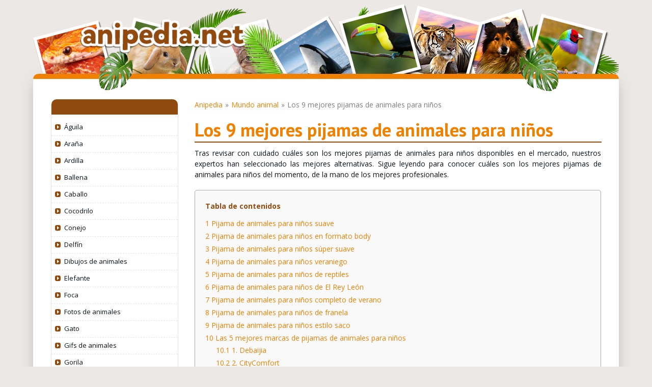

--- FILE ---
content_type: text/html; charset=UTF-8
request_url: https://www.anipedia.net/mundo-animal/los-9-mejores-pijamas-de-animales-para-ninos/
body_size: 41793
content:
<!DOCTYPE html>

<html lang="es">

<head><script>if(navigator.userAgent.match(/MSIE|Internet Explorer/i)||navigator.userAgent.match(/Trident\/7\..*?rv:11/i)){var href=document.location.href;if(!href.match(/[?&]nowprocket/)){if(href.indexOf("?")==-1){if(href.indexOf("#")==-1){document.location.href=href+"?nowprocket=1"}else{document.location.href=href.replace("#","?nowprocket=1#")}}else{if(href.indexOf("#")==-1){document.location.href=href+"&nowprocket=1"}else{document.location.href=href.replace("#","&nowprocket=1#")}}}}</script><script>class RocketLazyLoadScripts{constructor(){this.triggerEvents=["keydown","mousedown","mousemove","touchmove","touchstart","touchend","wheel"],this.userEventHandler=this._triggerListener.bind(this),this.touchStartHandler=this._onTouchStart.bind(this),this.touchMoveHandler=this._onTouchMove.bind(this),this.touchEndHandler=this._onTouchEnd.bind(this),this.clickHandler=this._onClick.bind(this),this.interceptedClicks=[],window.addEventListener("pageshow",(e=>{this.persisted=e.persisted})),window.addEventListener("DOMContentLoaded",(()=>{this._preconnect3rdParties()})),this.delayedScripts={normal:[],async:[],defer:[]},this.allJQueries=[]}_addUserInteractionListener(e){document.hidden?e._triggerListener():(this.triggerEvents.forEach((t=>window.addEventListener(t,e.userEventHandler,{passive:!0}))),window.addEventListener("touchstart",e.touchStartHandler,{passive:!0}),window.addEventListener("mousedown",e.touchStartHandler),document.addEventListener("visibilitychange",e.userEventHandler))}_removeUserInteractionListener(){this.triggerEvents.forEach((e=>window.removeEventListener(e,this.userEventHandler,{passive:!0}))),document.removeEventListener("visibilitychange",this.userEventHandler)}_onTouchStart(e){"HTML"!==e.target.tagName&&(window.addEventListener("touchend",this.touchEndHandler),window.addEventListener("mouseup",this.touchEndHandler),window.addEventListener("touchmove",this.touchMoveHandler,{passive:!0}),window.addEventListener("mousemove",this.touchMoveHandler),e.target.addEventListener("click",this.clickHandler),this._renameDOMAttribute(e.target,"onclick","rocket-onclick"))}_onTouchMove(e){window.removeEventListener("touchend",this.touchEndHandler),window.removeEventListener("mouseup",this.touchEndHandler),window.removeEventListener("touchmove",this.touchMoveHandler,{passive:!0}),window.removeEventListener("mousemove",this.touchMoveHandler),e.target.removeEventListener("click",this.clickHandler),this._renameDOMAttribute(e.target,"rocket-onclick","onclick")}_onTouchEnd(e){window.removeEventListener("touchend",this.touchEndHandler),window.removeEventListener("mouseup",this.touchEndHandler),window.removeEventListener("touchmove",this.touchMoveHandler,{passive:!0}),window.removeEventListener("mousemove",this.touchMoveHandler)}_onClick(e){e.target.removeEventListener("click",this.clickHandler),this._renameDOMAttribute(e.target,"rocket-onclick","onclick"),this.interceptedClicks.push(e),e.preventDefault(),e.stopPropagation(),e.stopImmediatePropagation()}_replayClicks(){window.removeEventListener("touchstart",this.touchStartHandler,{passive:!0}),window.removeEventListener("mousedown",this.touchStartHandler),this.interceptedClicks.forEach((e=>{e.target.dispatchEvent(new MouseEvent("click",{view:e.view,bubbles:!0,cancelable:!0}))}))}_renameDOMAttribute(e,t,n){e.hasAttribute&&e.hasAttribute(t)&&(event.target.setAttribute(n,event.target.getAttribute(t)),event.target.removeAttribute(t))}_triggerListener(){this._removeUserInteractionListener(this),"loading"===document.readyState?document.addEventListener("DOMContentLoaded",this._loadEverythingNow.bind(this)):this._loadEverythingNow()}_preconnect3rdParties(){let e=[];document.querySelectorAll("script[type=rocketlazyloadscript]").forEach((t=>{if(t.hasAttribute("src")){const n=new URL(t.src).origin;n!==location.origin&&e.push({src:n,crossOrigin:t.crossOrigin||"module"===t.getAttribute("data-rocket-type")})}})),e=[...new Map(e.map((e=>[JSON.stringify(e),e]))).values()],this._batchInjectResourceHints(e,"preconnect")}async _loadEverythingNow(){this.lastBreath=Date.now(),this._delayEventListeners(),this._delayJQueryReady(this),this._handleDocumentWrite(),this._registerAllDelayedScripts(),this._preloadAllScripts(),await this._loadScriptsFromList(this.delayedScripts.normal),await this._loadScriptsFromList(this.delayedScripts.defer),await this._loadScriptsFromList(this.delayedScripts.async);try{await this._triggerDOMContentLoaded(),await this._triggerWindowLoad()}catch(e){}window.dispatchEvent(new Event("rocket-allScriptsLoaded")),this._replayClicks()}_registerAllDelayedScripts(){document.querySelectorAll("script[type=rocketlazyloadscript]").forEach((e=>{e.hasAttribute("src")?e.hasAttribute("async")&&!1!==e.async?this.delayedScripts.async.push(e):e.hasAttribute("defer")&&!1!==e.defer||"module"===e.getAttribute("data-rocket-type")?this.delayedScripts.defer.push(e):this.delayedScripts.normal.push(e):this.delayedScripts.normal.push(e)}))}async _transformScript(e){return await this._littleBreath(),new Promise((t=>{const n=document.createElement("script");[...e.attributes].forEach((e=>{let t=e.nodeName;"type"!==t&&("data-rocket-type"===t&&(t="type"),n.setAttribute(t,e.nodeValue))})),e.hasAttribute("src")?(n.addEventListener("load",t),n.addEventListener("error",t)):(n.text=e.text,t());try{e.parentNode.replaceChild(n,e)}catch(e){t()}}))}async _loadScriptsFromList(e){const t=e.shift();return t?(await this._transformScript(t),this._loadScriptsFromList(e)):Promise.resolve()}_preloadAllScripts(){this._batchInjectResourceHints([...this.delayedScripts.normal,...this.delayedScripts.defer,...this.delayedScripts.async],"preload")}_batchInjectResourceHints(e,t){var n=document.createDocumentFragment();e.forEach((e=>{if(e.src){const i=document.createElement("link");i.href=e.src,i.rel=t,"preconnect"!==t&&(i.as="script"),e.getAttribute&&"module"===e.getAttribute("data-rocket-type")&&(i.crossOrigin=!0),e.crossOrigin&&(i.crossOrigin=e.crossOrigin),n.appendChild(i)}})),document.head.appendChild(n)}_delayEventListeners(){let e={};function t(t,n){!function(t){function n(n){return e[t].eventsToRewrite.indexOf(n)>=0?"rocket-"+n:n}e[t]||(e[t]={originalFunctions:{add:t.addEventListener,remove:t.removeEventListener},eventsToRewrite:[]},t.addEventListener=function(){arguments[0]=n(arguments[0]),e[t].originalFunctions.add.apply(t,arguments)},t.removeEventListener=function(){arguments[0]=n(arguments[0]),e[t].originalFunctions.remove.apply(t,arguments)})}(t),e[t].eventsToRewrite.push(n)}function n(e,t){let n=e[t];Object.defineProperty(e,t,{get:()=>n||function(){},set(i){e["rocket"+t]=n=i}})}t(document,"DOMContentLoaded"),t(window,"DOMContentLoaded"),t(window,"load"),t(window,"pageshow"),t(document,"readystatechange"),n(document,"onreadystatechange"),n(window,"onload"),n(window,"onpageshow")}_delayJQueryReady(e){let t=window.jQuery;Object.defineProperty(window,"jQuery",{get:()=>t,set(n){if(n&&n.fn&&!e.allJQueries.includes(n)){n.fn.ready=n.fn.init.prototype.ready=function(t){e.domReadyFired?t.bind(document)(n):document.addEventListener("rocket-DOMContentLoaded",(()=>t.bind(document)(n)))};const t=n.fn.on;n.fn.on=n.fn.init.prototype.on=function(){if(this[0]===window){function e(e){return e.split(" ").map((e=>"load"===e||0===e.indexOf("load.")?"rocket-jquery-load":e)).join(" ")}"string"==typeof arguments[0]||arguments[0]instanceof String?arguments[0]=e(arguments[0]):"object"==typeof arguments[0]&&Object.keys(arguments[0]).forEach((t=>{delete Object.assign(arguments[0],{[e(t)]:arguments[0][t]})[t]}))}return t.apply(this,arguments),this},e.allJQueries.push(n)}t=n}})}async _triggerDOMContentLoaded(){this.domReadyFired=!0,await this._littleBreath(),document.dispatchEvent(new Event("rocket-DOMContentLoaded")),await this._littleBreath(),window.dispatchEvent(new Event("rocket-DOMContentLoaded")),await this._littleBreath(),document.dispatchEvent(new Event("rocket-readystatechange")),await this._littleBreath(),document.rocketonreadystatechange&&document.rocketonreadystatechange()}async _triggerWindowLoad(){await this._littleBreath(),window.dispatchEvent(new Event("rocket-load")),await this._littleBreath(),window.rocketonload&&window.rocketonload(),await this._littleBreath(),this.allJQueries.forEach((e=>e(window).trigger("rocket-jquery-load"))),await this._littleBreath();const e=new Event("rocket-pageshow");e.persisted=this.persisted,window.dispatchEvent(e),await this._littleBreath(),window.rocketonpageshow&&window.rocketonpageshow({persisted:this.persisted})}_handleDocumentWrite(){const e=new Map;document.write=document.writeln=function(t){const n=document.currentScript,i=document.createRange(),r=n.parentElement;let o=e.get(n);void 0===o&&(o=n.nextSibling,e.set(n,o));const s=document.createDocumentFragment();i.setStart(s,0),s.appendChild(i.createContextualFragment(t)),r.insertBefore(s,o)}}async _littleBreath(){Date.now()-this.lastBreath>45&&(await this._requestAnimFrame(),this.lastBreath=Date.now())}async _requestAnimFrame(){return document.hidden?new Promise((e=>setTimeout(e))):new Promise((e=>requestAnimationFrame(e)))}static run(){const e=new RocketLazyLoadScripts;e._addUserInteractionListener(e)}}RocketLazyLoadScripts.run();</script>
    <meta http-equiv="X-UA-Compatible" content="IE=edge">
    <meta name="viewport" content="width=device-width, initial-scale=1.0">
    <meta name="google-site-verification" content="D7mSuPcXn6gYocQ4vEVCjPmOTw7gMywmrUk_CBr4tO8" />

    <meta name='robots' content='index, follow, max-image-preview:large, max-snippet:-1, max-video-preview:-1' />
	<style>img:is([sizes="auto" i], [sizes^="auto," i]) { contain-intrinsic-size: 3000px 1500px }</style>
	
	<!-- This site is optimized with the Yoast SEO plugin v25.0 - https://yoast.com/wordpress/plugins/seo/ -->
	<title>Los 9 mejores pijamas de animales para niños | Anipedia</title>
	<meta name="description" content="Análisis de los mejores PIJAMAS DE ANIMALES PARA NIÑOS. Revisión de los mejores pijamas de animales para niños disponibles este año en el mercado." />
	<link rel="canonical" href="https://www.anipedia.net/mundo-animal/los-9-mejores-pijamas-de-animales-para-ninos/" />
	<meta property="og:locale" content="es_ES" />
	<meta property="og:type" content="article" />
	<meta property="og:title" content="Los 9 mejores pijamas de animales para niños | Anipedia" />
	<meta property="og:description" content="Análisis de los mejores PIJAMAS DE ANIMALES PARA NIÑOS. Revisión de los mejores pijamas de animales para niños disponibles este año en el mercado." />
	<meta property="og:url" content="https://www.anipedia.net/mundo-animal/los-9-mejores-pijamas-de-animales-para-ninos/" />
	<meta property="og:site_name" content="Anipedia" />
	<meta property="article:published_time" content="2021-06-30T15:11:08+00:00" />
	<meta property="article:modified_time" content="2021-06-30T15:11:10+00:00" />
	<meta property="og:image" content="https://www.anipedia.net/imagenes/los-mejores-pijamas-de-animales-para-ninos.jpg" />
	<meta property="og:image:width" content="800" />
	<meta property="og:image:height" content="494" />
	<meta property="og:image:type" content="image/jpeg" />
	<meta name="author" content="Anipedia" />
	<meta name="twitter:card" content="summary_large_image" />
	<meta name="twitter:label1" content="Escrito por" />
	<meta name="twitter:data1" content="Anipedia" />
	<meta name="twitter:label2" content="Tiempo de lectura" />
	<meta name="twitter:data2" content="9 minutos" />
	<script type="application/ld+json" class="yoast-schema-graph">{"@context":"https://schema.org","@graph":[{"@type":"WebPage","@id":"https://www.anipedia.net/mundo-animal/los-9-mejores-pijamas-de-animales-para-ninos/","url":"https://www.anipedia.net/mundo-animal/los-9-mejores-pijamas-de-animales-para-ninos/","name":"Los 9 mejores pijamas de animales para niños | Anipedia","isPartOf":{"@id":"https://www.anipedia.net/#website"},"primaryImageOfPage":{"@id":"https://www.anipedia.net/mundo-animal/los-9-mejores-pijamas-de-animales-para-ninos/#primaryimage"},"image":{"@id":"https://www.anipedia.net/mundo-animal/los-9-mejores-pijamas-de-animales-para-ninos/#primaryimage"},"thumbnailUrl":"https://www.anipedia.net/imagenes/los-mejores-pijamas-de-animales-para-ninos.jpg","datePublished":"2021-06-30T15:11:08+00:00","dateModified":"2021-06-30T15:11:10+00:00","author":{"@id":"https://www.anipedia.net/#/schema/person/c5e742935f57a61c5bee6690932ce4b6"},"description":"Análisis de los mejores PIJAMAS DE ANIMALES PARA NIÑOS. Revisión de los mejores pijamas de animales para niños disponibles este año en el mercado.","breadcrumb":{"@id":"https://www.anipedia.net/mundo-animal/los-9-mejores-pijamas-de-animales-para-ninos/#breadcrumb"},"inLanguage":"es","potentialAction":[{"@type":"ReadAction","target":["https://www.anipedia.net/mundo-animal/los-9-mejores-pijamas-de-animales-para-ninos/"]}]},{"@type":"ImageObject","inLanguage":"es","@id":"https://www.anipedia.net/mundo-animal/los-9-mejores-pijamas-de-animales-para-ninos/#primaryimage","url":"https://www.anipedia.net/imagenes/los-mejores-pijamas-de-animales-para-ninos.jpg","contentUrl":"https://www.anipedia.net/imagenes/los-mejores-pijamas-de-animales-para-ninos.jpg","width":800,"height":494},{"@type":"BreadcrumbList","@id":"https://www.anipedia.net/mundo-animal/los-9-mejores-pijamas-de-animales-para-ninos/#breadcrumb","itemListElement":[{"@type":"ListItem","position":1,"name":"Anipedia","item":"https://www.anipedia.net/"},{"@type":"ListItem","position":2,"name":"Mundo animal","item":"https://www.anipedia.net/mundo-animal/"},{"@type":"ListItem","position":3,"name":"Los 9 mejores pijamas de animales para niños"}]},{"@type":"WebSite","@id":"https://www.anipedia.net/#website","url":"https://www.anipedia.net/","name":"Anipedia","description":"","potentialAction":[{"@type":"SearchAction","target":{"@type":"EntryPoint","urlTemplate":"https://www.anipedia.net/?s={search_term_string}"},"query-input":{"@type":"PropertyValueSpecification","valueRequired":true,"valueName":"search_term_string"}}],"inLanguage":"es"},{"@type":"Person","@id":"https://www.anipedia.net/#/schema/person/c5e742935f57a61c5bee6690932ce4b6","name":"Anipedia"}]}</script>
	<!-- / Yoast SEO plugin. -->



<link rel="alternate" type="application/rss+xml" title="Anipedia &raquo; Comentario Los 9 mejores pijamas de animales para niños del feed" href="https://www.anipedia.net/mundo-animal/los-9-mejores-pijamas-de-animales-para-ninos/feed/" />
<style id='wp-emoji-styles-inline-css' type='text/css'>

	img.wp-smiley, img.emoji {
		display: inline !important;
		border: none !important;
		box-shadow: none !important;
		height: 1em !important;
		width: 1em !important;
		margin: 0 0.07em !important;
		vertical-align: -0.1em !important;
		background: none !important;
		padding: 0 !important;
	}
</style>
<link rel='stylesheet' id='wp-block-library-css' href='https://www.anipedia.net/wp-includes/css/dist/block-library/style.min.css?ver=6.8.3' type='text/css' media='all' />
<style id='classic-theme-styles-inline-css' type='text/css'>
/*! This file is auto-generated */
.wp-block-button__link{color:#fff;background-color:#32373c;border-radius:9999px;box-shadow:none;text-decoration:none;padding:calc(.667em + 2px) calc(1.333em + 2px);font-size:1.125em}.wp-block-file__button{background:#32373c;color:#fff;text-decoration:none}
</style>
<style id='global-styles-inline-css' type='text/css'>
:root{--wp--preset--aspect-ratio--square: 1;--wp--preset--aspect-ratio--4-3: 4/3;--wp--preset--aspect-ratio--3-4: 3/4;--wp--preset--aspect-ratio--3-2: 3/2;--wp--preset--aspect-ratio--2-3: 2/3;--wp--preset--aspect-ratio--16-9: 16/9;--wp--preset--aspect-ratio--9-16: 9/16;--wp--preset--color--black: #000000;--wp--preset--color--cyan-bluish-gray: #abb8c3;--wp--preset--color--white: #ffffff;--wp--preset--color--pale-pink: #f78da7;--wp--preset--color--vivid-red: #cf2e2e;--wp--preset--color--luminous-vivid-orange: #ff6900;--wp--preset--color--luminous-vivid-amber: #fcb900;--wp--preset--color--light-green-cyan: #7bdcb5;--wp--preset--color--vivid-green-cyan: #00d084;--wp--preset--color--pale-cyan-blue: #8ed1fc;--wp--preset--color--vivid-cyan-blue: #0693e3;--wp--preset--color--vivid-purple: #9b51e0;--wp--preset--gradient--vivid-cyan-blue-to-vivid-purple: linear-gradient(135deg,rgba(6,147,227,1) 0%,rgb(155,81,224) 100%);--wp--preset--gradient--light-green-cyan-to-vivid-green-cyan: linear-gradient(135deg,rgb(122,220,180) 0%,rgb(0,208,130) 100%);--wp--preset--gradient--luminous-vivid-amber-to-luminous-vivid-orange: linear-gradient(135deg,rgba(252,185,0,1) 0%,rgba(255,105,0,1) 100%);--wp--preset--gradient--luminous-vivid-orange-to-vivid-red: linear-gradient(135deg,rgba(255,105,0,1) 0%,rgb(207,46,46) 100%);--wp--preset--gradient--very-light-gray-to-cyan-bluish-gray: linear-gradient(135deg,rgb(238,238,238) 0%,rgb(169,184,195) 100%);--wp--preset--gradient--cool-to-warm-spectrum: linear-gradient(135deg,rgb(74,234,220) 0%,rgb(151,120,209) 20%,rgb(207,42,186) 40%,rgb(238,44,130) 60%,rgb(251,105,98) 80%,rgb(254,248,76) 100%);--wp--preset--gradient--blush-light-purple: linear-gradient(135deg,rgb(255,206,236) 0%,rgb(152,150,240) 100%);--wp--preset--gradient--blush-bordeaux: linear-gradient(135deg,rgb(254,205,165) 0%,rgb(254,45,45) 50%,rgb(107,0,62) 100%);--wp--preset--gradient--luminous-dusk: linear-gradient(135deg,rgb(255,203,112) 0%,rgb(199,81,192) 50%,rgb(65,88,208) 100%);--wp--preset--gradient--pale-ocean: linear-gradient(135deg,rgb(255,245,203) 0%,rgb(182,227,212) 50%,rgb(51,167,181) 100%);--wp--preset--gradient--electric-grass: linear-gradient(135deg,rgb(202,248,128) 0%,rgb(113,206,126) 100%);--wp--preset--gradient--midnight: linear-gradient(135deg,rgb(2,3,129) 0%,rgb(40,116,252) 100%);--wp--preset--font-size--small: 13px;--wp--preset--font-size--medium: 20px;--wp--preset--font-size--large: 36px;--wp--preset--font-size--x-large: 42px;--wp--preset--spacing--20: 0.44rem;--wp--preset--spacing--30: 0.67rem;--wp--preset--spacing--40: 1rem;--wp--preset--spacing--50: 1.5rem;--wp--preset--spacing--60: 2.25rem;--wp--preset--spacing--70: 3.38rem;--wp--preset--spacing--80: 5.06rem;--wp--preset--shadow--natural: 6px 6px 9px rgba(0, 0, 0, 0.2);--wp--preset--shadow--deep: 12px 12px 50px rgba(0, 0, 0, 0.4);--wp--preset--shadow--sharp: 6px 6px 0px rgba(0, 0, 0, 0.2);--wp--preset--shadow--outlined: 6px 6px 0px -3px rgba(255, 255, 255, 1), 6px 6px rgba(0, 0, 0, 1);--wp--preset--shadow--crisp: 6px 6px 0px rgba(0, 0, 0, 1);}:where(.is-layout-flex){gap: 0.5em;}:where(.is-layout-grid){gap: 0.5em;}body .is-layout-flex{display: flex;}.is-layout-flex{flex-wrap: wrap;align-items: center;}.is-layout-flex > :is(*, div){margin: 0;}body .is-layout-grid{display: grid;}.is-layout-grid > :is(*, div){margin: 0;}:where(.wp-block-columns.is-layout-flex){gap: 2em;}:where(.wp-block-columns.is-layout-grid){gap: 2em;}:where(.wp-block-post-template.is-layout-flex){gap: 1.25em;}:where(.wp-block-post-template.is-layout-grid){gap: 1.25em;}.has-black-color{color: var(--wp--preset--color--black) !important;}.has-cyan-bluish-gray-color{color: var(--wp--preset--color--cyan-bluish-gray) !important;}.has-white-color{color: var(--wp--preset--color--white) !important;}.has-pale-pink-color{color: var(--wp--preset--color--pale-pink) !important;}.has-vivid-red-color{color: var(--wp--preset--color--vivid-red) !important;}.has-luminous-vivid-orange-color{color: var(--wp--preset--color--luminous-vivid-orange) !important;}.has-luminous-vivid-amber-color{color: var(--wp--preset--color--luminous-vivid-amber) !important;}.has-light-green-cyan-color{color: var(--wp--preset--color--light-green-cyan) !important;}.has-vivid-green-cyan-color{color: var(--wp--preset--color--vivid-green-cyan) !important;}.has-pale-cyan-blue-color{color: var(--wp--preset--color--pale-cyan-blue) !important;}.has-vivid-cyan-blue-color{color: var(--wp--preset--color--vivid-cyan-blue) !important;}.has-vivid-purple-color{color: var(--wp--preset--color--vivid-purple) !important;}.has-black-background-color{background-color: var(--wp--preset--color--black) !important;}.has-cyan-bluish-gray-background-color{background-color: var(--wp--preset--color--cyan-bluish-gray) !important;}.has-white-background-color{background-color: var(--wp--preset--color--white) !important;}.has-pale-pink-background-color{background-color: var(--wp--preset--color--pale-pink) !important;}.has-vivid-red-background-color{background-color: var(--wp--preset--color--vivid-red) !important;}.has-luminous-vivid-orange-background-color{background-color: var(--wp--preset--color--luminous-vivid-orange) !important;}.has-luminous-vivid-amber-background-color{background-color: var(--wp--preset--color--luminous-vivid-amber) !important;}.has-light-green-cyan-background-color{background-color: var(--wp--preset--color--light-green-cyan) !important;}.has-vivid-green-cyan-background-color{background-color: var(--wp--preset--color--vivid-green-cyan) !important;}.has-pale-cyan-blue-background-color{background-color: var(--wp--preset--color--pale-cyan-blue) !important;}.has-vivid-cyan-blue-background-color{background-color: var(--wp--preset--color--vivid-cyan-blue) !important;}.has-vivid-purple-background-color{background-color: var(--wp--preset--color--vivid-purple) !important;}.has-black-border-color{border-color: var(--wp--preset--color--black) !important;}.has-cyan-bluish-gray-border-color{border-color: var(--wp--preset--color--cyan-bluish-gray) !important;}.has-white-border-color{border-color: var(--wp--preset--color--white) !important;}.has-pale-pink-border-color{border-color: var(--wp--preset--color--pale-pink) !important;}.has-vivid-red-border-color{border-color: var(--wp--preset--color--vivid-red) !important;}.has-luminous-vivid-orange-border-color{border-color: var(--wp--preset--color--luminous-vivid-orange) !important;}.has-luminous-vivid-amber-border-color{border-color: var(--wp--preset--color--luminous-vivid-amber) !important;}.has-light-green-cyan-border-color{border-color: var(--wp--preset--color--light-green-cyan) !important;}.has-vivid-green-cyan-border-color{border-color: var(--wp--preset--color--vivid-green-cyan) !important;}.has-pale-cyan-blue-border-color{border-color: var(--wp--preset--color--pale-cyan-blue) !important;}.has-vivid-cyan-blue-border-color{border-color: var(--wp--preset--color--vivid-cyan-blue) !important;}.has-vivid-purple-border-color{border-color: var(--wp--preset--color--vivid-purple) !important;}.has-vivid-cyan-blue-to-vivid-purple-gradient-background{background: var(--wp--preset--gradient--vivid-cyan-blue-to-vivid-purple) !important;}.has-light-green-cyan-to-vivid-green-cyan-gradient-background{background: var(--wp--preset--gradient--light-green-cyan-to-vivid-green-cyan) !important;}.has-luminous-vivid-amber-to-luminous-vivid-orange-gradient-background{background: var(--wp--preset--gradient--luminous-vivid-amber-to-luminous-vivid-orange) !important;}.has-luminous-vivid-orange-to-vivid-red-gradient-background{background: var(--wp--preset--gradient--luminous-vivid-orange-to-vivid-red) !important;}.has-very-light-gray-to-cyan-bluish-gray-gradient-background{background: var(--wp--preset--gradient--very-light-gray-to-cyan-bluish-gray) !important;}.has-cool-to-warm-spectrum-gradient-background{background: var(--wp--preset--gradient--cool-to-warm-spectrum) !important;}.has-blush-light-purple-gradient-background{background: var(--wp--preset--gradient--blush-light-purple) !important;}.has-blush-bordeaux-gradient-background{background: var(--wp--preset--gradient--blush-bordeaux) !important;}.has-luminous-dusk-gradient-background{background: var(--wp--preset--gradient--luminous-dusk) !important;}.has-pale-ocean-gradient-background{background: var(--wp--preset--gradient--pale-ocean) !important;}.has-electric-grass-gradient-background{background: var(--wp--preset--gradient--electric-grass) !important;}.has-midnight-gradient-background{background: var(--wp--preset--gradient--midnight) !important;}.has-small-font-size{font-size: var(--wp--preset--font-size--small) !important;}.has-medium-font-size{font-size: var(--wp--preset--font-size--medium) !important;}.has-large-font-size{font-size: var(--wp--preset--font-size--large) !important;}.has-x-large-font-size{font-size: var(--wp--preset--font-size--x-large) !important;}
:where(.wp-block-post-template.is-layout-flex){gap: 1.25em;}:where(.wp-block-post-template.is-layout-grid){gap: 1.25em;}
:where(.wp-block-columns.is-layout-flex){gap: 2em;}:where(.wp-block-columns.is-layout-grid){gap: 2em;}
:root :where(.wp-block-pullquote){font-size: 1.5em;line-height: 1.6;}
</style>
<link data-minify="1" rel='stylesheet' id='titan-adminbar-styles-css' href='https://www.anipedia.net/wp-content/cache/min/1/wp-content/plugins/anti-spam/assets/css/admin-bar.css?ver=1751294567' type='text/css' media='all' />
<link data-minify="1" rel='stylesheet' id='contact-form-7-css' href='https://www.anipedia.net/wp-content/cache/min/1/wp-content/plugins/contact-form-7/includes/css/styles.css?ver=1751294567' type='text/css' media='all' />
<link rel='stylesheet' id='foobox-free-min-css' href='https://www.anipedia.net/wp-content/plugins/foobox-image-lightbox/free/css/foobox.free.min.css?ver=2.7.34' type='text/css' media='all' />
<link rel='stylesheet' id='toc-screen-css' href='https://www.anipedia.net/wp-content/plugins/table-of-contents-plus/screen.min.css?ver=1509' type='text/css' media='all' />
<link rel='stylesheet' id='wpProQuiz_front_style-css' href='https://www.anipedia.net/wp-content/plugins/wp-pro-quiz/css/wpProQuiz_front.min.css?ver=0.37' type='text/css' media='all' />
<link data-minify="1" rel='stylesheet' id='yasrcss-css' href='https://www.anipedia.net/wp-content/cache/min/1/wp-content/plugins/yet-another-stars-rating/css/yasr.css?ver=1751294567' type='text/css' media='all' />
<style id='yasrcss-inline-css' type='text/css'>

		.rateit .rateit-range {
			background: url(https://www.anipedia.net/wp-content/plugins/yet-another-stars-rating/img/star.png) left 0px !important;
		}

		.rateit .rateit-hover {
			background: url(https://www.anipedia.net/wp-content/plugins/yet-another-stars-rating/img/star.png) left -21px !important;
		}

		.rateit .rateit-selected {
			background: url(https://www.anipedia.net/wp-content/plugins/yet-another-stars-rating/img/star.png) left -42px !important;
		}

		div.medium .rateit-range {
			/*White*/
			background: url(https://www.anipedia.net/wp-content/plugins/yet-another-stars-rating/img/stars24.png) left 0px !important;
		}

		div.medium .rateit-hover {
			/*Red*/
			background: url(https://www.anipedia.net/wp-content/plugins/yet-another-stars-rating/img/stars24.png) left -29px !important;
		}

		div.medium .rateit-selected {
			/*Yellow*/
			background: url(https://www.anipedia.net/wp-content/plugins/yet-another-stars-rating/img/stars24.png) left -58px !important;
		}

		/* Creating set 32 */

		div.bigstars .rateit-range {
			/*White*/
			background: url(https://www.anipedia.net/wp-content/plugins/yet-another-stars-rating/img/stars32.png) left 0px !important;
		}

		div.bigstars .rateit-hover{
			/*red*/
			background: url(https://www.anipedia.net/wp-content/plugins/yet-another-stars-rating/img/stars32.png) left -37px !important;
		}

		div.bigstars .rateit-selected
		{
			/*Gold*/
			background: url(https://www.anipedia.net/wp-content/plugins/yet-another-stars-rating/img/stars32.png) left -74px !important;
		}

	
</style>
<link data-minify="1" rel='stylesheet' id='jquery-ui-css' href='https://www.anipedia.net/wp-content/cache/min/1/wp-content/plugins/yet-another-stars-rating/css/jquery-ui.css?ver=1751294567' type='text/css' media='all' />
<link data-minify="1" rel='stylesheet' id='dashicons-css' href='https://www.anipedia.net/wp-content/cache/min/1/wp-includes/css/dashicons.min.css?ver=1751294567' type='text/css' media='all' />
<link data-minify="1" rel='stylesheet' id='yasrcsslightscheme-css' href='https://www.anipedia.net/wp-content/cache/min/1/wp-content/plugins/yet-another-stars-rating/css/yasr-table-light.css?ver=1751294567' type='text/css' media='all' />
<link data-minify="1" rel='stylesheet' id='easyazonpro-popovers-css' href='https://www.anipedia.net/wp-content/cache/min/1/wp-content/plugins/easyazon-pro/components/popovers/resources/popovers.css?ver=1751294567' type='text/css' media='all' />
<link data-minify="1" rel='stylesheet' id='style-css' href='https://www.anipedia.net/wp-content/cache/min/1/wp-content/themes/anipedia/style.css?ver=1751294567' type='text/css' media='all' />
<link data-minify="1" rel='stylesheet' id='lightbox-lib-style-css' href='https://www.anipedia.net/wp-content/cache/min/1/wp-content/themes/anipedia/assets/libs/lightbox/css/lightbox.css?ver=1751294568' type='text/css' media='all' />
<link data-minify="1" rel='stylesheet' id='easy-social-share-buttons-css' href='https://www.anipedia.net/wp-content/cache/min/1/wp-content/plugins/easy-social-share-buttons3/assets/css/easy-social-share-buttons.min.css?ver=1751294568' type='text/css' media='all' />
<link data-minify="1" rel='stylesheet' id='upprev-css-css' href='https://www.anipedia.net/wp-content/cache/min/1/wp-content/plugins/upprev-nytimes-style-next-post-jquery-animated-fly-in-button/styles/upprev.css?ver=1751294617' type='text/css' media='all' />
<style id='rocket-lazyload-inline-css' type='text/css'>
.rll-youtube-player{position:relative;padding-bottom:56.23%;height:0;overflow:hidden;max-width:100%;}.rll-youtube-player:focus-within{outline: 2px solid currentColor;outline-offset: 5px;}.rll-youtube-player iframe{position:absolute;top:0;left:0;width:100%;height:100%;z-index:100;background:0 0}.rll-youtube-player img{bottom:0;display:block;left:0;margin:auto;max-width:100%;width:100%;position:absolute;right:0;top:0;border:none;height:auto;-webkit-transition:.4s all;-moz-transition:.4s all;transition:.4s all}.rll-youtube-player img:hover{-webkit-filter:brightness(75%)}.rll-youtube-player .play{height:100%;width:100%;left:0;top:0;position:absolute;background:url(https://www.anipedia.net/wp-content/plugins/wp-rocket/assets/img/youtube.png) no-repeat center;background-color: transparent !important;cursor:pointer;border:none;}
</style>
<script type="rocketlazyloadscript" data-rocket-type="text/javascript">
var iworks_upprev = { animation: 'flyout', position: 'right', offset_percent: 75, offset_element: '#respond', css_width: 360, css_side: 5, compare: 'category', url_new_window: 0, ga_track_views: 1, ga_track_clicks: 1, ga_opt_noninteraction: 1, title: 'Los 9 mejores pijamas de animales para niños' };
</script>
<script type="rocketlazyloadscript" data-rocket-type="text/javascript" src="https://www.anipedia.net/wp-includes/js/jquery/jquery.min.js?ver=3.7.1" id="jquery-core-js" defer></script>
<script type="rocketlazyloadscript" data-rocket-type="text/javascript" src="https://www.anipedia.net/wp-includes/js/jquery/jquery-migrate.min.js?ver=3.4.1" id="jquery-migrate-js" defer></script>
<script type="rocketlazyloadscript" data-rocket-type="text/javascript" src="https://www.anipedia.net/wp-content/plugins/sticky-menu-or-anything-on-scroll/assets/js/jq-sticky-anything.min.js?ver=2.1.1" id="stickyAnythingLib-js" defer></script>
<script type="rocketlazyloadscript" data-minify="1" data-rocket-type="text/javascript" src="https://www.anipedia.net/wp-content/cache/min/1/wp-content/themes/anipedia/assets/js/responsiveAd.js?ver=1751294568" id="responsiveAd-js" defer></script>
<script type="rocketlazyloadscript" data-minify="1" data-rocket-type="text/javascript" src="https://www.anipedia.net/wp-content/cache/min/1/wp-content/themes/anipedia/assets/libs/lightbox/js/lightbox.js?ver=1751294568" id="lightbox-lib-scripts-js" defer></script>
<script type="rocketlazyloadscript" data-minify="1" data-rocket-type="text/javascript" src="https://www.anipedia.net/wp-content/cache/min/1/wp-content/plugins/upprev-nytimes-style-next-post-jquery-animated-fly-in-button/scripts/upprev.js?ver=1751294617" id="iworks_upprev-js-js" defer></script>
<script type="rocketlazyloadscript" data-rocket-type="text/javascript" id="foobox-free-min-js-before">
/* <![CDATA[ */
/* Run FooBox FREE (v2.7.34) */
var FOOBOX = window.FOOBOX = {
	ready: true,
	disableOthers: false,
	o: {wordpress: { enabled: true }, showCount:false, countMessage:'image %index of %total', captions: { dataTitle: ["captionTitle","title"], dataDesc: ["captionDesc","description"] }, rel: '', excludes:'.fbx-link,.nofoobox,.nolightbox,a[href*="pinterest.com/pin/create/button/"]', affiliate : { enabled: false }, error: "Could not load the item"},
	selectors: [
		".foogallery-container.foogallery-lightbox-foobox", ".foogallery-container.foogallery-lightbox-foobox-free", ".gallery", ".wp-block-gallery", ".wp-caption", ".wp-block-image", "a:has(img[class*=wp-image-])", ".foobox"
	],
	pre: function( $ ){
		// Custom JavaScript (Pre)
		
	},
	post: function( $ ){
		// Custom JavaScript (Post)
		
		// Custom Captions Code
		
	},
	custom: function( $ ){
		// Custom Extra JS
		
	}
};
/* ]]> */
</script>
<script type="rocketlazyloadscript" data-rocket-type="text/javascript" src="https://www.anipedia.net/wp-content/plugins/foobox-image-lightbox/free/js/foobox.free.min.js?ver=2.7.34" id="foobox-free-min-js" defer></script>
<link rel="https://api.w.org/" href="https://www.anipedia.net/wp-json/" /><link rel="alternate" title="JSON" type="application/json" href="https://www.anipedia.net/wp-json/wp/v2/posts/14089" /><link rel="EditURI" type="application/rsd+xml" title="RSD" href="https://www.anipedia.net/xmlrpc.php?rsd" />
<meta name="generator" content="WordPress 6.8.3" />
<link rel='shortlink' href='https://www.anipedia.net/?p=14089' />
<link rel="alternate" title="oEmbed (JSON)" type="application/json+oembed" href="https://www.anipedia.net/wp-json/oembed/1.0/embed?url=https%3A%2F%2Fwww.anipedia.net%2Fmundo-animal%2Flos-9-mejores-pijamas-de-animales-para-ninos%2F" />
<link rel="alternate" title="oEmbed (XML)" type="text/xml+oembed" href="https://www.anipedia.net/wp-json/oembed/1.0/embed?url=https%3A%2F%2Fwww.anipedia.net%2Fmundo-animal%2Flos-9-mejores-pijamas-de-animales-para-ninos%2F&#038;format=xml" />
<style type="text/css">div#toc_container {background: #f9f9f9;border: 1px solid #aaaaaa;width: 100%;}div#toc_container ul li {font-size: 100%;}</style>
<script type="rocketlazyloadscript" data-rocket-type="text/javascript">var essb_settings = {"ajax_url":"https:\/\/www.anipedia.net\/wp-admin\/admin-ajax.php","essb3_nonce":"6a8ea7d30b","essb3_plugin_url":"https:\/\/www.anipedia.net\/wp-content\/plugins\/easy-social-share-buttons3","essb3_facebook_total":true,"essb3_admin_ajax":false,"essb3_internal_counter":false,"essb3_stats":false,"essb3_ga":false,"essb3_ga_mode":"simple","essb3_counter_button_min":0,"essb3_counter_total_min":15,"blog_url":"https:\/\/www.anipedia.net\/","ajax_type":"wp","essb3_postfloat_stay":false,"essb3_no_counter_mailprint":false,"essb3_single_ajax":false,"twitter_counter":"self","post_id":14089};var essbis_settings = {"modules":{"settings":{"moduleHoverActive":1,"activeModules":["settings","buttons","hover"]},"buttons":{"pinterestImageDescription":["titleAttribute","altAttribute","postTitle","mediaLibraryDescription"],"networks":"facebook,twitter,google,pinterest"},"hover":{"imageSelector":"img","minImageHeight":100,"minImageWidth":300,"hoverPanelPosition":"top-left","theme":"flat-small","orientation":"horizontal","showOnHome":"1","showOnSingle":"1","showOnPage":"1","showOnBlog":"1","showOnLightbox":"1","networks":"facebook,twitter,google,pinterest"}},"buttonSets":[],"themes":[]};</script>		<style type="text/css" id="wp-custom-css">
			div article a.RGo {
  background: #f18000;
  font-family: 'Montserrat', sans-serif;
  font-weight: 700;
  font-size: 16px;
  color: #ffffff;
  text-transform: uppercase;
  padding: 13px 30px;
  -webkit-border-radius: 5px;
  -moz-border-radius: 5px;
  border-radius: 5px;
  -moz-background-clip: padding;
  -webkit-background-clip: padding-box;
  background-clip: padding-box;
  text-align: center;
  margin: 0 auto;
  clear: both;
  display: block;
  width: 250px;
}		</style>
		<style type="text/css">
#upprev_box{bottom:5px;width:360px;right:5px;display:block;right:-415px;display:block;}
 </style>
<noscript><style id="rocket-lazyload-nojs-css">.rll-youtube-player, [data-lazy-src]{display:none !important;}</style></noscript>
    <!--[if lt IE 9]>
    <script src="https://html5shiv.googlecode.com/svn/trunk/html5.js"></script>
    <script src="https://cdnjs.cloudflare.com/ajax/libs/respond.js/1.4.2/respond.min.js"></script>
    <![endif]-->

</head>

<body data-rsssl=1 class="wp-singular post-template-default single single-post postid-14089 single-format-standard wp-theme-anipedia class-name essbis_site">
<div class="columnaCentral" id="CapaCentradora"> 
        
    <header class="mainHeader">
        <a class="logo" href="/" title="Animales y mascotas en Anipedia"></a>
    </header>

    <div class="contenedor">

    <span id="menuBgOverlay"></span><div id="botonMostrar" class="botonMenu mostrar">Menú</div>

<div id="sidebarMenus" class="menuSeccion">

    <div id="botonOcultar" class="botonMenu ocultar">Ocultar menú</div>

    <nav class="menuSubcategoria"><a title="" class="tituloMenu principal" href=""></a><a class="enlaceMenu" href="https://www.anipedia.net/aguilas/" title="Águila">Águila</a><a class="enlaceMenu" href="https://www.anipedia.net/arana/" title="Araña">Araña</a><a class="enlaceMenu" href="https://www.anipedia.net/ardillas/" title="Ardilla">Ardilla</a><a class="enlaceMenu" href="https://www.anipedia.net/ballenas/" title="Ballena">Ballena</a><a class="enlaceMenu" href="https://www.anipedia.net/caballos/" title="Caballo">Caballo</a><a class="enlaceMenu" href="https://www.anipedia.net/cocodrilos/" title="Cocodrilo">Cocodrilo</a><a class="enlaceMenu" href="https://www.anipedia.net/conejos/" title="Conejo">Conejo</a><a class="enlaceMenu" href="https://www.anipedia.net/delfines/" title="Delfín">Delfín</a><a class="enlaceMenu" href="https://www.anipedia.net/dibujos-de-animales/" title="Dibujos de animales">Dibujos de animales</a><a class="enlaceMenu" href="https://www.anipedia.net/elefantes/" title="Elefante">Elefante</a><a class="enlaceMenu" href="https://www.anipedia.net/focas/" title="Foca">Foca</a><a class="enlaceMenu" href="https://www.anipedia.net/fotos-de-animales/" title="Fotos de animales">Fotos de animales</a><a class="enlaceMenu" href="https://www.anipedia.net/gatos/" title="Gato">Gato</a><a class="enlaceMenu" href="https://www.anipedia.net/gifs-animados-animales/" title="Gifs de animales">Gifs de animales</a><a class="enlaceMenu" href="https://www.anipedia.net/gorilas/" title="Gorila">Gorila</a><a class="enlaceMenu" href="https://www.anipedia.net/hamsters/" title="Hámster">Hámster</a><a class="enlaceMenu" href="https://www.anipedia.net/hipopotamos/" title="Hipopótamo">Hipopótamo</a><a class="enlaceMenu" href="https://www.anipedia.net/hormigas/" title="Hormiga">Hormiga</a><a class="enlaceMenu" href="https://www.anipedia.net/iguanas/" title="Iguana">Iguana</a><a class="enlaceMenu" href="https://www.anipedia.net/jirafa/" title="Jirafa">Jirafa</a><a class="enlaceMenu" href="https://www.anipedia.net/lagartos/" title="Lagartos">Lagartos</a><a class="enlaceMenu" href="https://www.anipedia.net/leones/" title="León">León</a><a class="enlaceMenu" href="https://www.anipedia.net/leopardos-panteras/" title="Leopardo">Leopardo</a><a class="enlaceMenu" href="https://www.anipedia.net/linces/" title="Lince">Lince</a><a class="enlaceMenu" href="https://www.anipedia.net/lobos/" title="Lobo">Lobo</a><a class="enlaceMenu" href="https://www.anipedia.net/mariposas/" title="Mariposa">Mariposa</a><a class="enlaceMenu" href="https://www.anipedia.net/medusas/" title="Medusa">Medusa</a><a class="enlaceMenu" href="https://www.anipedia.net/monos/" title="Mono">Mono</a><a class="enlaceMenu" href="https://www.anipedia.net/mundo-animal/" title="Mundo animal">Mundo animal</a><a class="enlaceMenu" href="https://www.anipedia.net/murcielagos/" title="Murciélago">Murciélago</a><a class="enlaceMenu" href="https://www.anipedia.net/osos/" title="Oso">Oso</a><a class="enlaceMenu" href="https://www.anipedia.net/pajaros/" title="Pájaros">Pájaros</a><a class="enlaceMenu" href="https://www.anipedia.net/peces/" title="Peces">Peces</a><a class="enlaceMenu" href="https://www.anipedia.net/perros/" title="Perro">Perro</a><a class="enlaceMenu" href="https://www.anipedia.net/pinguinos/" title="Pingüino">Pingüino</a><a class="enlaceMenu" href="https://www.anipedia.net/rinocerontes/" title="Rinoceronte">Rinoceronte</a><a class="enlaceMenu" href="https://www.anipedia.net/serpientes/" title="Serpiente">Serpiente</a><a class="enlaceMenu" href="https://www.anipedia.net/tiburones/" title="Tiburón">Tiburón</a><a class="enlaceMenu" href="https://www.anipedia.net/tigres/" title="Tigre">Tigre</a><a class="enlaceMenu" href="https://www.anipedia.net/tortugas/" title="Tortuga">Tortuga</a><a class="enlaceMenu" href="https://www.anipedia.net/aguilas/aguila-calva/" title="Águila Calva">Águila Calva</a><a class="enlaceMenu" href="https://www.anipedia.net/aguilas/aguila-calzada/" title="Águila Calzada">Águila Calzada</a><a class="enlaceMenu" href="https://www.anipedia.net/aguilas/aguila-comemonos/" title="Águila Comemonos">Águila Comemonos</a><a class="enlaceMenu" href="https://www.anipedia.net/aguilas/aguila-culebrera/" title="Águila culebrera">Águila culebrera</a><a class="enlaceMenu" href="https://www.anipedia.net/aguilas/aguila-harpia/" title="Águila Harpía">Águila Harpía</a><a class="enlaceMenu" href="https://www.anipedia.net/aguilas/aguila-imperial-iberica/" title="Águila Imperial Ibérica">Águila Imperial Ibérica</a><a class="enlaceMenu" href="https://www.anipedia.net/aguilas/aguila-imperial-oriental/" title="Águila Imperial Oriental">Águila Imperial Oriental</a><a class="enlaceMenu" href="https://www.anipedia.net/aguilas/aguila-negra/" title="Águila negra">Águila negra</a><a class="enlaceMenu" href="https://www.anipedia.net/aguilas/aguila-perdicera/" title="Águila Perdicera">Águila Perdicera</a><a class="enlaceMenu" href="https://www.anipedia.net/aguilas/aguila-pescadora/" title="Águila Pescadora">Águila Pescadora</a><a class="enlaceMenu" href="https://www.anipedia.net/aguilas/aguila-real/" title="Águila Real">Águila Real</a><a class="enlaceMenu" href="https://www.anipedia.net/cocodrilos/aligatores-americanos/" title="Aligátor americano">Aligátor americano</a><a class="enlaceMenu" href="https://www.anipedia.net/cocodrilos/aligatores-chinos/" title="Aligátor chino">Aligátor chino</a><a class="enlaceMenu" href="https://www.anipedia.net/serpientes/anacondas/" title="Anaconda">Anaconda</a><a class="enlaceMenu" href="https://www.anipedia.net/gatos/gatos-angora-turco/" title="Angora Turco">Angora Turco</a><a class="enlaceMenu" href="https://www.anipedia.net/lagartos/anolis-verde/" title="Anolis verde">Anolis verde</a><a class="enlaceMenu" href="https://www.anipedia.net/arana/arana-avispa/" title="Araña avispa">Araña avispa</a><a class="enlaceMenu" href="https://www.anipedia.net/arana/arana-bananera/" title="Araña bananera">Araña bananera</a><a class="enlaceMenu" href="https://www.anipedia.net/arana/arana-camello/" title="Araña camello">Araña camello</a><a class="enlaceMenu" href="https://www.anipedia.net/arana/arana-de-patas-largas/" title="Araña de patas largas">Araña de patas largas</a><a class="enlaceMenu" href="https://www.anipedia.net/arana/arana-goliat/" title="Araña Goliat">Araña Goliat</a><a class="enlaceMenu" href="https://www.anipedia.net/arana/arana-lobo/" title="Araña lobo">Araña lobo</a><a class="enlaceMenu" href="https://www.anipedia.net/arana/arana-pavo-real/" title="Araña pavo real">Araña pavo real</a><a class="enlaceMenu" href="https://www.anipedia.net/arana/arana-tigre/" title="Araña tigre">Araña tigre</a><a class="enlaceMenu" href="https://www.anipedia.net/arana/arana-violinista-o-del-rincon/" title="Araña violinista o del rincón">Araña violinista o del rincón</a><a class="enlaceMenu" href="https://www.anipedia.net/arana/arana-roja/" title="Arañas rojas">Arañas rojas</a><a class="enlaceMenu" href="https://www.anipedia.net/ardillas/ardillas-coreanas/" title="Ardilla coreana">Ardilla coreana</a><a class="enlaceMenu" href="https://www.anipedia.net/ardillas/ardillas-rojas/" title="Ardilla roja">Ardilla roja</a><a class="enlaceMenu" href="https://www.anipedia.net/ardillas/ardillas-voladoras/" title="Ardilla voladora">Ardilla voladora</a><a class="enlaceMenu" href="https://www.anipedia.net/pajaros/avestruz/" title="Avestruz">Avestruz</a><a class="enlaceMenu" href="https://www.anipedia.net/monos/babuino/" title="Babuino">Babuino</a><a class="enlaceMenu" href="https://www.anipedia.net/ballenas/ballena-azul/" title="Ballena azul">Ballena azul</a><a class="enlaceMenu" href="https://www.anipedia.net/ballenas/ballena-beluga/" title="Ballena beluga">Ballena beluga</a><a class="enlaceMenu" href="https://www.anipedia.net/ballenas/ballena-boreal/" title="Ballena boreal">Ballena boreal</a><a class="enlaceMenu" href="https://www.anipedia.net/ballenas/ballena-franca/" title="Ballena franca">Ballena franca</a><a class="enlaceMenu" href="https://www.anipedia.net/ballenas/ballena-gris/" title="Ballena gris">Ballena gris</a><a class="enlaceMenu" href="https://www.anipedia.net/ballenas/ballena-jorobada/" title="Ballena jorobada">Ballena jorobada</a><a class="enlaceMenu" href="https://www.anipedia.net/lagartos/basilisco-comun/" title="Basilisco común">Basilisco común</a><a class="enlaceMenu" href="https://www.anipedia.net/perros/raza-beagle/" title="Beagle">Beagle</a><a class="enlaceMenu" href="https://www.anipedia.net/mundo-animal/bisonte/" title="Bisonte">Bisonte</a><a class="enlaceMenu" href="https://www.anipedia.net/serpientes/boas-serpientes/" title="Boa">Boa</a><a class="enlaceMenu" href="https://www.anipedia.net/monos/bonobos/" title="Bonobo">Bonobo</a><a class="enlaceMenu" href="https://www.anipedia.net/perros/raza-boxer/" title="Boxer">Boxer</a><a class="enlaceMenu" href="https://www.anipedia.net/gatos/gatos-british-shorthair/" title="British Shorthair">British Shorthair</a><a class="enlaceMenu" href="https://www.anipedia.net/caballos/caballos-brumby-salvajes-australianos/" title="Brumby">Brumby</a><a class="enlaceMenu" href="https://www.anipedia.net/mundo-animal/bufalo/" title="Búfalo">Búfalo</a><a class="enlaceMenu" href="https://www.anipedia.net/pajaros/buitre/" title="Buitre">Buitre</a><a class="enlaceMenu" href="https://www.anipedia.net/perros/raza-bull-terrier-ingles-standard/" title="Bull Terrier Inglés">Bull Terrier Inglés</a><a class="enlaceMenu" href="https://www.anipedia.net/caballos/caballo-criollo/" title="Caballo Criollo">Caballo Criollo</a><a class="enlaceMenu" href="https://www.anipedia.net/caballos/caballos-przewalski/" title="Caballo de Przewalski">Caballo de Przewalski</a><a class="enlaceMenu" href="https://www.anipedia.net/caballos/caballos-irish-hunter/" title="Caballo Irish Hunter">Caballo Irish Hunter</a><a class="enlaceMenu" href="https://www.anipedia.net/caballos/caballos-mustang/" title="Caballo Mustang">Caballo Mustang</a><a class="enlaceMenu" href="https://www.anipedia.net/caballos/caballo-percheron/" title="Caballo Percherón">Caballo Percherón</a><a class="enlaceMenu" href="https://www.anipedia.net/caballos/caballos-pura-sangre-ingles/" title="Caballo pura sangre inglés">Caballo pura sangre inglés</a><a class="enlaceMenu" href="https://www.anipedia.net/caballos/caballos-tarpan/" title="Caballo Tarpán">Caballo Tarpán</a><a class="enlaceMenu" href="https://www.anipedia.net/caballos/caballos-arabes/" title="Caballos árabes">Caballos árabes</a><a class="enlaceMenu" href="https://www.anipedia.net/caballos/caballos-blancos/" title="Caballos blancos">Caballos blancos</a><a class="enlaceMenu" href="https://www.anipedia.net/caballos/caballos-espanoles-andaluces/" title="Caballos españoles">Caballos españoles</a><a class="enlaceMenu" href="https://www.anipedia.net/cocodrilos/caimanes-anteojos/" title="Caimán de anteojos">Caimán de anteojos</a><a class="enlaceMenu" href="https://www.anipedia.net/lagartos/camaleones/" title="Camaleones">Camaleones</a><a class="enlaceMenu" href="https://www.anipedia.net/mundo-animal/camello/" title="Camello">Camello</a><a class="enlaceMenu" href="https://www.anipedia.net/pajaros/canarios/" title="Canario">Canario</a><a class="enlaceMenu" href="https://www.anipedia.net/mundo-animal/canguro/" title="Canguro">Canguro</a><a class="enlaceMenu" href="https://www.anipedia.net/perros/raza-caniche/" title="Caniche">Caniche</a><a class="enlaceMenu" href="https://www.anipedia.net/linces/caracal/" title="Caracal">Caracal</a><a class="enlaceMenu" href="https://www.anipedia.net/perros/raza-chihuahua/" title="Chihuahua">Chihuahua</a><a class="enlaceMenu" href="https://www.anipedia.net/monos/chimpances/" title="Chimpancé">Chimpancé</a><a class="enlaceMenu" href="https://www.anipedia.net/perros/raza-chow-chow/" title="Chow-chow">Chow-chow</a><a class="enlaceMenu" href="https://www.anipedia.net/lagartos/chuckwalla/" title="Chuckwalla">Chuckwalla</a><a class="enlaceMenu" href="https://www.anipedia.net/pajaros/ciguena/" title="Cigüeña">Cigüeña</a><a class="enlaceMenu" href="https://www.anipedia.net/serpientes/cobras/" title="Cobra">Cobra</a><a class="enlaceMenu" href="https://www.anipedia.net/cocodrilos/cocodrilo-africano/" title="Cocodrilo africano">Cocodrilo africano</a><a class="enlaceMenu" href="https://www.anipedia.net/cocodrilos/cocodrilo-nilo/" title="Cocodrilo del Nilo">Cocodrilo del Nilo</a><a class="enlaceMenu" href="https://www.anipedia.net/cocodrilos/cocodrilo-marino/" title="Cocodrilo marino">Cocodrilo marino</a><a class="enlaceMenu" href="https://www.anipedia.net/conejos/conejo-belier/" title="Conejo belier">Conejo belier</a><a class="enlaceMenu" href="https://www.anipedia.net/conejos/conejo-gigante-de-flandes/" title="Conejo gigante de Flandes">Conejo gigante de Flandes</a><a class="enlaceMenu" href="https://www.anipedia.net/conejos/guia-conejos-toy/" title="Conejo Toy">Conejo Toy</a><a class="enlaceMenu" href="https://www.anipedia.net/conejos/conejos-angora-guia-basica/" title="Conejos de Angora">Conejos de Angora</a><a class="enlaceMenu" href="https://www.anipedia.net/conejos/conejos-enanos/" title="Conejos enanos">Conejos enanos</a><a class="enlaceMenu" href="https://www.anipedia.net/serpientes/culebra-de-collar/" title="Culebra de collar">Culebra de collar</a><a class="enlaceMenu" href="https://www.anipedia.net/serpientes/culebra-de-herradura/" title="Culebra de herradura">Culebra de herradura</a><a class="enlaceMenu" href="https://www.anipedia.net/serpientes/culebra-viperina/" title="Culebra viperina">Culebra viperina</a><a class="enlaceMenu" href="https://www.anipedia.net/perros/raza-dalmata/" title="Dálmata">Dálmata</a><a class="enlaceMenu" href="https://www.anipedia.net/delfines/delfines-mulares/" title="Delfin mular">Delfin mular</a><a class="enlaceMenu" href="https://www.anipedia.net/delfines/delfines-rosados-del-amazonas/" title="Delfin rosado del Amazonas">Delfin rosado del Amazonas</a><a class="enlaceMenu" href="https://www.anipedia.net/lagartos/diablo-espinoso/" title="Diablo espinoso">Diablo espinoso</a><a class="enlaceMenu" href="https://www.anipedia.net/perros/raza-doberman/" title="Doberman">Doberman</a><a class="enlaceMenu" href="https://www.anipedia.net/lagartos/dragon-de-komodo/" title="Dragón de Komodo">Dragón de Komodo</a><a class="enlaceMenu" href="https://www.anipedia.net/elefantes/elefantes-africanos/" title="Elefante africano">Elefante africano</a><a class="enlaceMenu" href="https://www.anipedia.net/elefantes/elefantes-asiaticos/" title="Elefante asiático">Elefante asiático</a><a class="enlaceMenu" href="https://www.anipedia.net/perros/raza-epagneul-breton/" title="Epagneul bretón">Epagneul bretón</a><a class="enlaceMenu" href="https://www.anipedia.net/mundo-animal/escolopendras/" title="Escolopendras">Escolopendras</a><a class="enlaceMenu" href="https://www.anipedia.net/mundo-animal/escorpion/" title="Escorpión">Escorpión</a><a class="enlaceMenu" href="https://www.anipedia.net/lagartos/eslizon/" title="Eslizón">Eslizón</a><a class="enlaceMenu" href="https://www.anipedia.net/caballos/caballos-falabella/" title="Falabella">Falabella</a><a class="enlaceMenu" href="https://www.anipedia.net/focas/foca-cangrejera/" title="Foca cangrejera">Foca cangrejera</a><a class="enlaceMenu" href="https://www.anipedia.net/focas/foca-de-weddell/" title="Foca de Weddell">Foca de Weddell</a><a class="enlaceMenu" href="https://www.anipedia.net/focas/foca-elefante/" title="Foca elefante">Foca elefante</a><a class="enlaceMenu" href="https://www.anipedia.net/focas/foca-gris/" title="Foca gris">Foca gris</a><a class="enlaceMenu" href="https://www.anipedia.net/focas/focas-leopardo/" title="Foca leopardo">Foca leopardo</a><a class="enlaceMenu" href="https://www.anipedia.net/focas/foca-monje/" title="Foca monje">Foca monje</a><a class="enlaceMenu" href="https://www.anipedia.net/focas/foca-polar/" title="Foca polar">Foca polar</a><a class="enlaceMenu" href="https://www.anipedia.net/caballos/caballo-frison/" title="Frisón">Frisón</a><a class="enlaceMenu" href="https://www.anipedia.net/mundo-animal/gallina-de-guinea/" title="Gallina de Guinea">Gallina de Guinea</a><a class="enlaceMenu" href="https://www.anipedia.net/gatos/gatos-azul-ruso/" title="Gato Azul Ruso">Gato Azul Ruso</a><a class="enlaceMenu" href="https://www.anipedia.net/gatos/gatos-chartreux/" title="Gato Chartreux">Gato Chartreux</a><a class="enlaceMenu" href="https://www.anipedia.net/gatos/gatos-persas/" title="Gato persa">Gato persa</a><a class="enlaceMenu" href="https://www.anipedia.net/gatos/gatos-ragdoll/" title="Gato Ragdoll">Gato Ragdoll</a><a class="enlaceMenu" href="https://www.anipedia.net/gatos/gato-tonquines/" title="Gato Tonkinés">Gato Tonkinés</a><a class="enlaceMenu" href="https://www.anipedia.net/gatos/gatos-siameses/" title="Gatos siameses">Gatos siameses</a><a class="enlaceMenu" href="https://www.anipedia.net/lagartos/gecko/" title="Gecko">Gecko</a><a class="enlaceMenu" href="https://www.anipedia.net/lagartos/gecko-leopardo/" title="Gecko leopardo">Gecko leopardo</a><a class="enlaceMenu" href="https://www.anipedia.net/monos/gibones/" title="Gibón">Gibón</a><a class="enlaceMenu" href="https://www.anipedia.net/gorilas/gorila-albino/" title="Gorila albino">Gorila albino</a><a class="enlaceMenu" href="https://www.anipedia.net/gorilas/gorilas-de-montana/" title="Gorila de montaña">Gorila de montaña</a><a class="enlaceMenu" href="https://www.anipedia.net/gorilas/gorila-koko/" title="Gorila Koko">Gorila Koko</a><a class="enlaceMenu" href="https://www.anipedia.net/gorilas/gorila-lomo-plateado/" title="Gorila lomo plateado">Gorila lomo plateado</a><a class="enlaceMenu" href="https://www.anipedia.net/gorilas/gorila-occidental/" title="Gorila occidental">Gorila occidental</a><a class="enlaceMenu" href="https://www.anipedia.net/gorilas/gorila-oriental/" title="Gorila oriental">Gorila oriental</a><a class="enlaceMenu" href="https://www.anipedia.net/caballos/caballos-haflinger/" title="Haflinger">Haflinger</a><a class="enlaceMenu" href="https://www.anipedia.net/hamsters/roborowski/" title="Hámster de Roborowski">Hámster de Roborowski</a><a class="enlaceMenu" href="https://www.anipedia.net/hamsters/ruso/" title="Hámster ruso">Hámster ruso</a><a class="enlaceMenu" href="https://www.anipedia.net/hamsters/sirio/" title="Hámster sirio">Hámster sirio</a><a class="enlaceMenu" href="https://www.anipedia.net/hipopotamos/hipopotamo-africano/" title="Hipopótamo africano">Hipopótamo africano</a><a class="enlaceMenu" href="https://www.anipedia.net/hipopotamos/hipopotamo-pigmeo/" title="Hipopótamo pigmeo">Hipopótamo pigmeo</a><a class="enlaceMenu" href="https://www.anipedia.net/hormigas/bala/" title="Hormiga bala">Hormiga bala</a><a class="enlaceMenu" href="https://www.anipedia.net/hormigas/reina/" title="Hormiga reina">Hormiga reina</a><a class="enlaceMenu" href="https://www.anipedia.net/hormigas/rojas/" title="Hormigas rojas">Hormigas rojas</a><a class="enlaceMenu" href="https://www.anipedia.net/hormigas/voladoras/" title="Hormigas voladoras">Hormigas voladoras</a><a class="enlaceMenu" href="https://www.anipedia.net/perros/raza-husky-siberiano/" title="Husky Siberiano">Husky Siberiano</a><a class="enlaceMenu" href="https://www.anipedia.net/iguanas/iguana-del-desierto/" title="Iguana del desierto">Iguana del desierto</a><a class="enlaceMenu" href="https://www.anipedia.net/iguanas/iguana-marina-de-galapagos/" title="Iguana marina">Iguana marina</a><a class="enlaceMenu" href="https://www.anipedia.net/iguanas/iguana-verde/" title="Iguana verde">Iguana verde</a><a class="enlaceMenu" href="https://www.anipedia.net/jirafa/jirafa-de-africa-occidental/" title="Jirafa de África Occidental">Jirafa de África Occidental</a><a class="enlaceMenu" href="https://www.anipedia.net/jirafa/jirafa-de-rothschild/" title="Jirafa de Rothschild">Jirafa de Rothschild</a><a class="enlaceMenu" href="https://www.anipedia.net/jirafa/jirafa-masai/" title="Jirafa Masai">Jirafa Masai</a><a class="enlaceMenu" href="https://www.anipedia.net/jirafa/jirafa-somali/" title="Jirafa somalí">Jirafa somalí</a><a class="enlaceMenu" href="https://www.anipedia.net/mundo-animal/koala/" title="Koala">Koala</a><a class="enlaceMenu" href="https://www.anipedia.net/lagartos/lagarto-cornudo/" title="Lagarto cornudo">Lagarto cornudo</a><a class="enlaceMenu" href="https://www.anipedia.net/lagartos/lagarto-enchaquirado/" title="Lagarto enchaquirado">Lagarto enchaquirado</a><a class="enlaceMenu" href="https://www.anipedia.net/lagartos/lagarto-leopardo/" title="Lagarto leopardo">Lagarto leopardo</a><a class="enlaceMenu" href="https://www.anipedia.net/monos/lemure/" title="Lémure">Lémure</a><a class="enlaceMenu" href="https://www.anipedia.net/leones/leonas/" title="Leona">Leona</a><a class="enlaceMenu" href="https://www.anipedia.net/leopardos-panteras/leopardo-africano/" title="Leopardo africano">Leopardo africano</a><a class="enlaceMenu" href="https://www.anipedia.net/linces/lince-boreal-eurasiatico/" title="Lince Boreal">Lince Boreal</a><a class="enlaceMenu" href="https://www.anipedia.net/linces/lince-canadiense/" title="Lince Canadiense">Lince Canadiense</a><a class="enlaceMenu" href="https://www.anipedia.net/linces/lince-iberico/" title="Lince Ibérico">Lince Ibérico</a><a class="enlaceMenu" href="https://www.anipedia.net/linces/lince-rojo/" title="Lince Rojo">Lince Rojo</a><a class="enlaceMenu" href="https://www.anipedia.net/lobos/lobo-blanco/" title="Lobo blanco">Lobo blanco</a><a class="enlaceMenu" href="https://www.anipedia.net/lobos/lobo-del-himalaya/" title="Lobo del Himalaya">Lobo del Himalaya</a><a class="enlaceMenu" href="https://www.anipedia.net/lobos/lobo-etiope/" title="Lobo etíope">Lobo etíope</a><a class="enlaceMenu" href="https://www.anipedia.net/lobos/lobo-gris/" title="Lobo gris">Lobo gris</a><a class="enlaceMenu" href="https://www.anipedia.net/lobos/lobo-iberico/" title="Lobo ibérico">Lobo ibérico</a><a class="enlaceMenu" href="https://www.anipedia.net/lobos/lobo-negro/" title="Lobo negro">Lobo negro</a><a class="enlaceMenu" href="https://www.anipedia.net/lobos/lobo-rojo/" title="Lobo rojo">Lobo rojo</a><a class="enlaceMenu" href="https://www.anipedia.net/lobos/lobo-tibetano/" title="Lobo tibetano">Lobo tibetano</a><a class="enlaceMenu" href="https://www.anipedia.net/pajaros/loros/" title="Loro">Loro</a><a class="enlaceMenu" href="https://www.anipedia.net/monos/macaco-de-java/" title="Macaco de Java">Macaco de Java</a><a class="enlaceMenu" href="https://www.anipedia.net/monos/macaco-de-togian/" title="Macaco de Togian">Macaco de Togian</a><a class="enlaceMenu" href="https://www.anipedia.net/monos/macaco-japones/" title="Macaco japonés">Macaco japonés</a><a class="enlaceMenu" href="https://www.anipedia.net/monos/mandril/" title="Mandril">Mandril</a><a class="enlaceMenu" href="https://www.anipedia.net/mariposas/mariposas-monarca/" title="Mariposa monarca">Mariposa monarca</a><a class="enlaceMenu" href="https://www.anipedia.net/mariposas/mariposas-morpho-azules/" title="Mariposa Morpho">Mariposa Morpho</a><a class="enlaceMenu" href="https://www.anipedia.net/medusas/medusa-aurelia/" title="Medusa aurelia">Medusa aurelia</a><a class="enlaceMenu" href="https://www.anipedia.net/medusas/medusa-avispa-de-mar/" title="Medusa avispa de mar">Medusa avispa de mar</a><a class="enlaceMenu" href="https://www.anipedia.net/medusas/medusa-carabela-portuguesa/" title="Medusa carabela portuguesa">Medusa carabela portuguesa</a><a class="enlaceMenu" href="https://www.anipedia.net/medusas/medusa-clavel/" title="Medusa clavel">Medusa clavel</a><a class="enlaceMenu" href="https://www.anipedia.net/medusas/medusa-huevo-frito/" title="Medusa huevo frito">Medusa huevo frito</a><a class="enlaceMenu" href="https://www.anipedia.net/medusas/medusa-inmortal/" title="Medusa inmortal">Medusa inmortal</a><a class="enlaceMenu" href="https://www.anipedia.net/medusas/medusa-melena-de-leon/" title="Medusa melena de león">Medusa melena de león</a><a class="enlaceMenu" href="https://www.anipedia.net/medusas/medusa-nomura/" title="Medusa Nomura">Medusa Nomura</a><a class="enlaceMenu" href="https://www.anipedia.net/medusas/medusas-raras/" title="Medusas raras">Medusas raras</a><a class="enlaceMenu" href="https://www.anipedia.net/medusas/medusas-venenosas/" title="Medusas venenosas">Medusas venenosas</a><a class="enlaceMenu" href="https://www.anipedia.net/monos/mono-arana/" title="Mono araña">Mono araña</a><a class="enlaceMenu" href="https://www.anipedia.net/monos/mono-ardilla/" title="Mono ardilla">Mono ardilla</a><a class="enlaceMenu" href="https://www.anipedia.net/monos/monos-aulladores/" title="Mono aullador">Mono aullador</a><a class="enlaceMenu" href="https://www.anipedia.net/monos/mono-aullador-rojo/" title="Mono aullador rojo">Mono aullador rojo</a><a class="enlaceMenu" href="https://www.anipedia.net/monos/mono-capuchino/" title="Mono capuchino">Mono capuchino</a><a class="enlaceMenu" href="https://www.anipedia.net/monos/mono-de-gibraltar/" title="Mono de Gibraltar">Mono de Gibraltar</a><a class="enlaceMenu" href="https://www.anipedia.net/monos/mono-de-vervet/" title="Mono de Vervet">Mono de Vervet</a><a class="enlaceMenu" href="https://www.anipedia.net/monos/monos-lanudos/" title="Mono lanudo">Mono lanudo</a><a class="enlaceMenu" href="https://www.anipedia.net/monos/mono-narigudo/" title="Mono narigudo">Mono narigudo</a><a class="enlaceMenu" href="https://www.anipedia.net/monos/mono-rhesus/" title="Mono Rhesus">Mono Rhesus</a><a class="enlaceMenu" href="https://www.anipedia.net/monos/mono-tarsero/" title="Mono tarsero">Mono tarsero</a><a class="enlaceMenu" href="https://www.anipedia.net/monos/mono-titi/" title="Mono tití">Mono tití</a><a class="enlaceMenu" href="https://www.anipedia.net/monos/mono-titi-emperador/" title="Mono tití emperador">Mono tití emperador</a><a class="enlaceMenu" href="https://www.anipedia.net/lagartos/monstruo-de-gila/" title="Monstruo de Gila">Monstruo de Gila</a><a class="enlaceMenu" href="https://www.anipedia.net/murcielagos/murcielago-de-la-fruta/" title="Murciélago de la fruta">Murciélago de la fruta</a><a class="enlaceMenu" href="https://www.anipedia.net/murcielagos/murcielagos-zorro-voladores/" title="Murciélago zorro">Murciélago zorro</a><a class="enlaceMenu" href="https://www.anipedia.net/murcielagos/vampiros/" title="Murciélagos vampiros">Murciélagos vampiros</a><a class="enlaceMenu" href="https://www.anipedia.net/pajaros/ninfa/" title="Ninfa">Ninfa</a><a class="enlaceMenu" href="https://www.anipedia.net/perros/raza-norfolk-terrier/" title="Norfolk Terrier">Norfolk Terrier</a><a class="enlaceMenu" href="https://www.anipedia.net/monos/orangutanes/" title="Orangután">Orangután</a><a class="enlaceMenu" href="https://www.anipedia.net/delfines/orcas/" title="Orca">Orca</a><a class="enlaceMenu" href="https://www.anipedia.net/osos/oso-malayo/" title="Oso malayo">Oso malayo</a><a class="enlaceMenu" href="https://www.anipedia.net/osos/osos-panda/" title="Oso panda">Oso panda</a><a class="enlaceMenu" href="https://www.anipedia.net/osos/osos-pardos/" title="Oso pardo">Oso pardo</a><a class="enlaceMenu" href="https://www.anipedia.net/osos/osos-polares/" title="Oso polar">Oso polar</a><a class="enlaceMenu" href="https://www.anipedia.net/pajaros/pajaro-carpintero/" title="Pájaro carpintero">Pájaro carpintero</a><a class="enlaceMenu" href="https://www.anipedia.net/pajaros/pajaro-dodo/" title="Pájaro dodo">Pájaro dodo</a><a class="enlaceMenu" href="https://www.anipedia.net/leopardos-panteras/pantera-china/" title="Pantera china">Pantera china</a><a class="enlaceMenu" href="https://www.anipedia.net/leopardos-panteras/pantera-nebulosa/" title="Pantera nebulosa">Pantera nebulosa</a><a class="enlaceMenu" href="https://www.anipedia.net/leopardos-panteras/pantera-negra/" title="Pantera negra">Pantera negra</a><a class="enlaceMenu" href="https://www.anipedia.net/leopardos-panteras/onzas/" title="Panthera uncia">Panthera uncia</a><a class="enlaceMenu" href="https://www.anipedia.net/perros/raza-pastor-aleman/" title="Pastor Alemán">Pastor Alemán</a><a class="enlaceMenu" href="https://www.anipedia.net/peces/guia-peces-agua-fria/" title="Peces de agua fría">Peces de agua fría</a><a class="enlaceMenu" href="https://www.anipedia.net/peces/peces-tropicales/" title="Peces tropicales">Peces tropicales</a><a class="enlaceMenu" href="https://www.anipedia.net/perros/raza-pekines/" title="Pekinés">Pekinés</a><a class="enlaceMenu" href="https://www.anipedia.net/pajaros/periquitos/" title="Periquito">Periquito</a><a class="enlaceMenu" href="https://www.anipedia.net/peces/guia-peces-betta/" title="Pez Betta">Pez Betta</a><a class="enlaceMenu" href="https://www.anipedia.net/peces/guia-peces-disco/" title="Pez Disco">Pez Disco</a><a class="enlaceMenu" href="https://www.anipedia.net/peces/pez-espada/" title="Pez espada">Pez espada</a><a class="enlaceMenu" href="https://www.anipedia.net/peces/guia-peces-guppy/" title="Pez Guppy">Pez Guppy</a><a class="enlaceMenu" href="https://www.anipedia.net/peces/pez-payaso/" title="Pez payaso">Pez payaso</a><a class="enlaceMenu" href="https://www.anipedia.net/peces/pez-raya/" title="Pez raya">Pez raya</a><a class="enlaceMenu" href="https://www.anipedia.net/pinguinos/pinguino-azul/" title="Pingüino azul">Pingüino azul</a><a class="enlaceMenu" href="https://www.anipedia.net/pinguinos/pinguino-magallanes/" title="Pingüino de Magallanes">Pingüino de Magallanes</a><a class="enlaceMenu" href="https://www.anipedia.net/pinguinos/pinguino-emperador/" title="Pingüino emperador">Pingüino emperador</a><a class="enlaceMenu" href="https://www.anipedia.net/pinguinos/pinguino-rey/" title="Pingüino rey">Pingüino rey</a><a class="enlaceMenu" href="https://www.anipedia.net/perros/raza-pinscher-enano/" title="Pinscher enano">Pinscher enano</a><a class="enlaceMenu" href="https://www.anipedia.net/perros/raza-pitbull/" title="Pitbull">Pitbull</a><a class="enlaceMenu" href="https://www.anipedia.net/perros/raza-podenco-ibicenco/" title="Podenco Ibicenco">Podenco Ibicenco</a><a class="enlaceMenu" href="https://www.anipedia.net/caballos/caballos-ponis/" title="Ponis">Ponis</a><a class="enlaceMenu" href="https://www.anipedia.net/rinocerontes/rinoceronte-blanco/" title="Rinoceronte blanco">Rinoceronte blanco</a><a class="enlaceMenu" href="https://www.anipedia.net/rinocerontes/rinoceronte-de-java/" title="Rinoceronte de Java">Rinoceronte de Java</a><a class="enlaceMenu" href="https://www.anipedia.net/rinocerontes/rinoceronte-de-sumatra/" title="Rinoceronte de Sumatra">Rinoceronte de Sumatra</a><a class="enlaceMenu" href="https://www.anipedia.net/rinocerontes/rinoceronte-indio/" title="Rinoceronte indio">Rinoceronte indio</a><a class="enlaceMenu" href="https://www.anipedia.net/rinocerontes/rinoceronte-lanudo/" title="Rinoceronte lanudo">Rinoceronte lanudo</a><a class="enlaceMenu" href="https://www.anipedia.net/rinocerontes/rinoceronte-negro/" title="Rinoceronte negro">Rinoceronte negro</a><a class="enlaceMenu" href="https://www.anipedia.net/perros/raza-rottweiler/" title="Rottweiler">Rottweiler</a><a class="enlaceMenu" href="https://www.anipedia.net/serpientes/serpiente-bastarda/" title="Serpiente bastarda">Serpiente bastarda</a><a class="enlaceMenu" href="https://www.anipedia.net/serpientes/serpientes-cascabel/" title="Serpiente de cascabel">Serpiente de cascabel</a><a class="enlaceMenu" href="https://www.anipedia.net/serpientes/serpientes-coral/" title="Serpiente de Coral">Serpiente de Coral</a><a class="enlaceMenu" href="https://www.anipedia.net/serpientes/serpiente-de-escalera/" title="Serpiente de escalera">Serpiente de escalera</a><a class="enlaceMenu" href="https://www.anipedia.net/serpientes/serpiente-terciopelo/" title="Serpiente terciopelo">Serpiente terciopelo</a><a class="enlaceMenu" href="https://www.anipedia.net/serpientes/serpientes-marinas/" title="Serpientes marinas">Serpientes marinas</a><a class="enlaceMenu" href="https://www.anipedia.net/serpientes/serpientes-piton/" title="Serpientes pitón">Serpientes pitón</a><a class="enlaceMenu" href="https://www.anipedia.net/serpientes/serpientes-taipan/" title="Serpientes taipán">Serpientes taipán</a><a class="enlaceMenu" href="https://www.anipedia.net/monos/tamarino-leon-dorado/" title="Tamarino león dorado">Tamarino león dorado</a><a class="enlaceMenu" href="https://www.anipedia.net/perros/raza-teckel-salchicha/" title="Teckel">Teckel</a><a class="enlaceMenu" href="https://www.anipedia.net/tiburones/tiburon-anguila/" title="Tiburón anguila">Tiburón anguila</a><a class="enlaceMenu" href="https://www.anipedia.net/tiburones/tiburon-ballena/" title="Tiburón ballena">Tiburón ballena</a><a class="enlaceMenu" href="https://www.anipedia.net/tiburones/tiburon-blanco/" title="Tiburón blanco">Tiburón blanco</a><a class="enlaceMenu" href="https://www.anipedia.net/tiburones/tiburon-duende/" title="Tiburón duende">Tiburón duende</a><a class="enlaceMenu" href="https://www.anipedia.net/tiburones/tiburon-martillo/" title="Tiburón martillo">Tiburón martillo</a><a class="enlaceMenu" href="https://www.anipedia.net/tiburones/tiburon-tigre/" title="Tiburón tigre">Tiburón tigre</a><a class="enlaceMenu" href="https://www.anipedia.net/tiburones/tiburon-tintorera/" title="Tiburón tintorera">Tiburón tintorera</a><a class="enlaceMenu" href="https://www.anipedia.net/tiburones/tiburones-toro/" title="Tiburón toro">Tiburón toro</a><a class="enlaceMenu" href="https://www.anipedia.net/tiburones/tiburon-zorro/" title="Tiburón zorro">Tiburón zorro</a><a class="enlaceMenu" href="https://www.anipedia.net/tigres/tigre-blanco/" title="Tigre blanco">Tigre blanco</a><a class="enlaceMenu" href="https://www.anipedia.net/tigres/tigres-bengala/" title="Tigre de Bengala">Tigre de Bengala</a><a class="enlaceMenu" href="https://www.anipedia.net/tigres/tigres-siberianos/" title="Tigre siberiano">Tigre siberiano</a><a class="enlaceMenu" href="https://www.anipedia.net/monos/titi-pigmeo/" title="Tití pigmeo">Tití pigmeo</a><a class="enlaceMenu" href="https://www.anipedia.net/tortugas/tortuga-boba/" title="Tortuga boba">Tortuga boba</a><a class="enlaceMenu" href="https://www.anipedia.net/tortugas/tortuga-caiman/" title="Tortuga caimán">Tortuga caimán</a><a class="enlaceMenu" href="https://www.anipedia.net/tortugas/tortuga-carey/" title="Tortuga Carey">Tortuga Carey</a><a class="enlaceMenu" href="https://www.anipedia.net/tortugas/tortuga-de-florida/" title="Tortuga de Florida">Tortuga de Florida</a><a class="enlaceMenu" href="https://www.anipedia.net/tortugas/tortuga-laud/" title="Tortuga laud">Tortuga laud</a><a class="enlaceMenu" href="https://www.anipedia.net/tortugas/tortuga-mediterranea/" title="Tortuga mediterránea">Tortuga mediterránea</a><a class="enlaceMenu" href="https://www.anipedia.net/tortugas/tortuga-mora/" title="Tortuga mora">Tortuga mora</a><a class="enlaceMenu" href="https://www.anipedia.net/tortugas/tortuga-rusa/" title="Tortuga rusa">Tortuga rusa</a><a class="enlaceMenu" href="https://www.anipedia.net/tortugas/tortuga-sulcata/" title="Tortuga sulcata">Tortuga sulcata</a><a class="enlaceMenu" href="https://www.anipedia.net/tortugas/tortugas-galapagos/" title="Tortugas Galápagos">Tortugas Galápagos</a><a class="enlaceMenu" href="https://www.anipedia.net/tortugas/tortugas-marinas/" title="Tortugas marinas">Tortugas marinas</a><a class="enlaceMenu" href="https://www.anipedia.net/tortugas/tortugas-terrestres/" title="Tortugas terrestres">Tortugas terrestres</a><a class="enlaceMenu" href="https://www.anipedia.net/serpientes/viboras/" title="Víbora">Víbora</a><a class="enlaceMenu" href="https://www.anipedia.net/arana/viuda-negra/" title="Viuda negra">Viuda negra</a><a class="enlaceMenu" href="https://www.anipedia.net/cocodrilos/yacares-overos/" title="Yacaré Overos">Yacaré Overos</a><a class="enlaceMenu" href="https://www.anipedia.net/perros/raza-yorkshire-terrier/" title="Yorkshire Terrier">Yorkshire Terrier</a><a class="enlaceMenu" href="https://www.anipedia.net/mundo-animal/cual-es-el-mejor-zoo-de-nueva-york/" title="¿Cuál es el mejor zoo de Nueva York​?">¿Cuál es el mejor zoo de Nueva York​?</a><a class="enlaceMenu" href="https://www.anipedia.net/mundo-animal/cuales-son-las-mejores-botas-de-caza-del-mercado/" title="¿Cuáles son las mejores botas de caza del mercado?">¿Cuáles son las mejores botas de caza del mercado?</a><a class="enlaceMenu" href="https://www.anipedia.net/mundo-animal/los-perros-y-los-gatos-pueden-comer-citricos/" title="¿Los perros y los gatos pueden comer cítricos?">¿Los perros y los gatos pueden comer cítricos?</a><a class="enlaceMenu" href="https://www.anipedia.net/perros/puedo-reclamar-una-indemnizacion-por-el-atropello-de-mi-perro/" title="¿Puedo reclamar una indemnización por el atropello de mi perro?">¿Puedo reclamar una indemnización por el atropello de mi perro?</a><a class="enlaceMenu" href="https://www.anipedia.net/perros/que-estudiar-para-trabajar-en-una-peluqueria-canina/" title="¿Qué estudiar para trabajar en una peluquería canina?">¿Qué estudiar para trabajar en una peluquería canina?</a><a class="enlaceMenu" href="https://www.anipedia.net/perros/se-liga-mas-si-tienes-perro/" title="¿Se liga más si tienes perro?">¿Se liga más si tienes perro?</a><a class="enlaceMenu" href="https://www.anipedia.net/mundo-animal/10-cuidados-basicos-para-animales-domesticos/" title="10 cuidados básicos para animales domésticos">10 cuidados básicos para animales domésticos</a><a class="enlaceMenu" href="https://www.anipedia.net/perros/13-increibles-beneficios-de-la-dieta-barf-para-perros-y-cachorros/" title="13 increíbles beneficios de la dieta barf para perros y cachorros">13 increíbles beneficios de la dieta barf para perros y cachorros</a><a class="enlaceMenu" href="https://www.anipedia.net/mundo-animal/37-frases-de-amor-a-los-animales/" title="37 frases de amor a los animales">37 frases de amor a los animales</a><a class="enlaceMenu" href="https://www.anipedia.net/mundo-animal/5-viajes-sorpresa-ideales-para-amantes-de-los-animales/" title="5 viajes sorpresa ideales para amantes de los animales">5 viajes sorpresa ideales para amantes de los animales</a><a class="enlaceMenu" href="https://www.anipedia.net/conejos/7-ideas-para-hacer-juguetes-caseros-para-conejos/" title="7 ideas para hacer juguetes caseros para conejos">7 ideas para hacer juguetes caseros para conejos</a><a class="enlaceMenu" href="https://www.anipedia.net/mundo-animal/8-razones-visitar-parque-cabarceno/" title="8 razones para visitar el Parque de Cabarceno">8 razones para visitar el Parque de Cabarceno</a><a class="enlaceMenu" href="https://www.anipedia.net/gatos/accesorios-para-gatos/" title="Accesorios para gatos">Accesorios para gatos</a><a class="enlaceMenu" href="https://www.anipedia.net/perros/accesorios-perros/" title="Accesorios para perros">Accesorios para perros</a><a class="enlaceMenu" href="https://www.anipedia.net/peces/acuarios-peces/" title="Acuarios para peces">Acuarios para peces</a><a class="enlaceMenu" href="https://www.anipedia.net/mundo-animal/adopcion-de-animales-por-que-no-debes-comprarlos/" title="Adopción de animales: por qué no debes comprarlos">Adopción de animales: por qué no debes comprarlos</a><a class="enlaceMenu" href="https://www.anipedia.net/perros/agresividad-canina/" title="Agresividad canina">Agresividad canina</a><a class="enlaceMenu" href="https://www.anipedia.net/mariposas/alas-mariposas/" title="Alas de las mariposas">Alas de las mariposas</a><a class="enlaceMenu" href="https://www.anipedia.net/perros/alergias-caninas/" title="Alergias caninas">Alergias caninas</a><a class="enlaceMenu" href="https://www.anipedia.net/caballos/alimentacion-caballos/" title="Alimentación">Alimentación</a><a class="enlaceMenu" href="https://www.anipedia.net/leopardos-panteras/alimentacion-leopardos/" title="Alimentación">Alimentación</a><a class="enlaceMenu" href="https://www.anipedia.net/perros/alimentacion-cachorros/" title="Alimentación de cachorros">Alimentación de cachorros</a><a class="enlaceMenu" href="https://www.anipedia.net/ballenas/alimentacion-ballenas/" title="Alimentación de las ballenas">Alimentación de las ballenas</a><a class="enlaceMenu" href="https://www.anipedia.net/iguanas/alimentacion-iguanas/" title="Alimentación de las iguanas">Alimentación de las iguanas</a><a class="enlaceMenu" href="https://www.anipedia.net/serpientes/alimentacion-serpientes/" title="Alimentación de las serpientes">Alimentación de las serpientes</a><a class="enlaceMenu" href="https://www.anipedia.net/gatos/alimentacion-gatos/" title="Alimentación de los gatos">Alimentación de los gatos</a><a class="enlaceMenu" href="https://www.anipedia.net/pajaros/alimentacion-pajaros/" title="Alimentación de los pájaros">Alimentación de los pájaros</a><a class="enlaceMenu" href="https://www.anipedia.net/perros/alimentacion-perros/" title="Alimentación de perros">Alimentación de perros</a><a class="enlaceMenu" href="https://www.anipedia.net/tortugas/amenazas-tortugas-marinas/" title="Amenazas tortugas marinas">Amenazas tortugas marinas</a><a class="enlaceMenu" href="https://www.anipedia.net/mundo-animal/animales-bonitos/" title="Animales bonitos">Animales bonitos</a><a class="enlaceMenu" href="https://www.anipedia.net/mundo-animal/animales-de-granja/" title="Animales de granja">Animales de granja</a><a class="enlaceMenu" href="https://www.anipedia.net/mundo-animal/animales-domesticos/" title="Animales domésticos">Animales domésticos</a><a class="enlaceMenu" href="https://www.anipedia.net/mundo-animal/peligro-extincion/" title="Animales en peligro de extinción">Animales en peligro de extinción</a><a class="enlaceMenu" href="https://www.anipedia.net/mundo-animal/animales-mas-peligrosos-africa/" title="Animales más peligrosos de África">Animales más peligrosos de África</a><a class="enlaceMenu" href="https://www.anipedia.net/mundo-animal/animales-salvajes/" title="Animales salvajes">Animales salvajes</a><a class="enlaceMenu" href="https://www.anipedia.net/arana/aranas-mas-grandes-del-mundo/" title="Arañas más grandes del mundo">Arañas más grandes del mundo</a><a class="enlaceMenu" href="https://www.anipedia.net/arana/aranas-mas-venenosas-del-mundo/" title="Arañas más venenosas del mundo">Arañas más venenosas del mundo</a><a class="enlaceMenu" href="https://www.anipedia.net/tiburones/ataques-tiburones/" title="Ataques de tiburones">Ataques de tiburones</a><a class="enlaceMenu" href="https://www.anipedia.net/elefantes/bebes-elefantes-guia-basica/" title="Bebés elefantes">Bebés elefantes</a><a class="enlaceMenu" href="https://www.anipedia.net/mariposas/cabeza-mariposas/" title="Cabeza de las mariposas">Cabeza de las mariposas</a><a class="enlaceMenu" href="https://www.anipedia.net/mundo-animal/cadena-alimenticia-animales/" title="Cadena alimentaria de los animales">Cadena alimentaria de los animales</a><a class="enlaceMenu" href="https://www.anipedia.net/caballos/carreras-caballos/" title="Carreras de caballos">Carreras de caballos</a><a class="enlaceMenu" href="https://www.anipedia.net/gatos/celo-en-gatas/" title="Celo en gatas">Celo en gatas</a><a class="enlaceMenu" href="https://www.anipedia.net/lagartos/clamidosaurio-de-king/" title="Clamidosaurio de King">Clamidosaurio de King</a><a class="enlaceMenu" href="https://www.anipedia.net/hormigas/colonias-hormigas/" title="Colonias de hormigas">Colonias de hormigas</a><a class="enlaceMenu" href="https://www.anipedia.net/mariposas/colores-mariposas/" title="Colores de las mariposas">Colores de las mariposas</a><a class="enlaceMenu" href="https://www.anipedia.net/perros/como-adiestrar-a-un-perro-claves-y-consejos-de-especialistas/" title="Cómo adiestrar a un perro: claves y consejos de especialistas">Cómo adiestrar a un perro: claves y consejos de especialistas</a><a class="enlaceMenu" href="https://www.anipedia.net/perros/como-adiestrar-un-perro-trucos-y-consejos-practicos/" title="Cómo adiestrar un perro: trucos y consejos prácticos">Cómo adiestrar un perro: trucos y consejos prácticos</a><a class="enlaceMenu" href="https://www.anipedia.net/mundo-animal/como-ayuda-la-energia-solar-a-preservar-el-mundo-animal/" title="Cómo ayuda la energía solar a preservar el mundo animal">Cómo ayuda la energía solar a preservar el mundo animal</a><a class="enlaceMenu" href="https://www.anipedia.net/mundo-animal/como-conectar-con-personas-amantes-de-los-animales-en-lleida/" title="Cómo conectar con personas amantes de los animales en Lleida">Cómo conectar con personas amantes de los animales en Lleida</a><a class="enlaceMenu" href="https://www.anipedia.net/mundo-animal/como-conocer-gente-amarte-de-los-animales/" title="Cómo conocer gente amarte de los animales">Cómo conocer gente amarte de los animales</a><a class="enlaceMenu" href="https://www.anipedia.net/conejos/elegir-jaulas-conejos/" title="Como elegir las jaulas para conejos">Como elegir las jaulas para conejos</a><a class="enlaceMenu" href="https://www.anipedia.net/conejos/como-saber-conejo-macho-hembra/" title="Como saber si un conejo es macho o hembra">Como saber si un conejo es macho o hembra</a><a class="enlaceMenu" href="https://www.anipedia.net/hamsters/como-se-llama-el-miedo-a-los-ratones-y-que-es/" title="Cómo se llama el miedo a los ratones y qué es">Cómo se llama el miedo a los ratones y qué es</a><a class="enlaceMenu" href="https://www.anipedia.net/iguanas/comportamiento-iguanas/" title="Comportamiento de las iguanas">Comportamiento de las iguanas</a><a class="enlaceMenu" href="https://www.anipedia.net/delfines/comportamiento-delfines/" title="Comportamiento delfines">Comportamiento delfines</a><a class="enlaceMenu" href="https://www.anipedia.net/leones/comportamiento-leones/" title="Comportamiento leones">Comportamiento leones</a><a class="enlaceMenu" href="https://www.anipedia.net/ballenas/comunicacion-ballenas/" title="Comunicación de las ballenas">Comunicación de las ballenas</a><a class="enlaceMenu" href="https://www.anipedia.net/perros/conceptos-basicos-que-debes-saber-para-educar-a-tu-perro/" title="Conceptos básicos que debes saber para educar a tu perro">Conceptos básicos que debes saber para educar a tu perro</a><a class="enlaceMenu" href="https://www.anipedia.net/perros/consejos-alimenticios-perros/" title="Consejos alimenticios">Consejos alimenticios</a><a class="enlaceMenu" href="https://www.anipedia.net/gatos/consejos-de-expertos-sobre-la-dieta-barf-para-gatos/" title="Consejos de expertos sobre la dieta Barf para gatos">Consejos de expertos sobre la dieta Barf para gatos</a><a class="enlaceMenu" href="https://www.anipedia.net/perros/cuales-son-los-beneficios-de-la-comida-deshidratada-en-perros/" title="Cuáles son los beneficios de la comida deshidratada en perros">Cuáles son los beneficios de la comida deshidratada en perros</a><a class="enlaceMenu" href="https://www.anipedia.net/mariposas/cuerpo-mariposas/" title="Cuerpo de las mariposas">Cuerpo de las mariposas</a><a class="enlaceMenu" href="https://www.anipedia.net/hormigas/cuidados-basicos-de-una-granja-de-hormigas/" title="Cuidados básicos de una granja de hormigas">Cuidados básicos de una granja de hormigas</a><a class="enlaceMenu" href="https://www.anipedia.net/perros/cuidados-cachorros/" title="Cuidados de cachorros">Cuidados de cachorros</a><a class="enlaceMenu" href="https://www.anipedia.net/conejos/cuidados-conejos/" title="Cuidados de conejos">Cuidados de conejos</a><a class="enlaceMenu" href="https://www.anipedia.net/gatos/cuidados-gatos/" title="Cuidados de gatos">Cuidados de gatos</a><a class="enlaceMenu" href="https://www.anipedia.net/pajaros/cuidados-pajaros/" title="Cuidados de los pájaros">Cuidados de los pájaros</a><a class="enlaceMenu" href="https://www.anipedia.net/mundo-animal/cuidados-mascotas/" title="Cuidados de mascotas">Cuidados de mascotas</a><a class="enlaceMenu" href="https://www.anipedia.net/peces/cuidados-peces/" title="Cuidados de peces">Cuidados de peces</a><a class="enlaceMenu" href="https://www.anipedia.net/perros/cuidados-perros/" title="Cuidados de perros">Cuidados de perros</a><a class="enlaceMenu" href="https://www.anipedia.net/hamsters/cuidados-hamster/" title="Cuidados del hámster">Cuidados del hámster</a><a class="enlaceMenu" href="https://www.anipedia.net/tortugas/cuidados-tortugas-terrestres/" title="Cuidados tortugas terrestres">Cuidados tortugas terrestres</a><a class="enlaceMenu" href="https://www.anipedia.net/mundo-animal/curiosidades-de-animales/" title="Curiosidades de animales">Curiosidades de animales</a><a class="enlaceMenu" href="https://www.anipedia.net/dibujos-de-animales/dibujos-de-abejas/" title="Dibujos de abejas">Dibujos de abejas</a><a class="enlaceMenu" href="https://www.anipedia.net/dibujos-de-animales/dibujos-aguilas/" title="Dibujos de águilas">Dibujos de águilas</a><a class="enlaceMenu" href="https://www.anipedia.net/dibujos-de-animales/dibujos-ardillas/" title="Dibujos de ardillas">Dibujos de ardillas</a><a class="enlaceMenu" href="https://www.anipedia.net/dibujos-de-animales/dibujos-infantiles-colorear-ballenas/" title="Dibujos de ballenas">Dibujos de ballenas</a><a class="enlaceMenu" href="https://www.anipedia.net/dibujos-de-animales/dibujos-de-buhos/" title="Dibujos de búhos">Dibujos de búhos</a><a class="enlaceMenu" href="https://www.anipedia.net/dibujos-de-animales/dibujos-de-burros/" title="Dibujos de burros">Dibujos de burros</a><a class="enlaceMenu" href="https://www.anipedia.net/dibujos-de-animales/dibujos-caballos/" title="Dibujos de caballos">Dibujos de caballos</a><a class="enlaceMenu" href="https://www.anipedia.net/dibujos-de-animales/dibujos-de-caracoles/" title="Dibujos de caracoles">Dibujos de caracoles</a><a class="enlaceMenu" href="https://www.anipedia.net/dibujos-de-animales/dibujos-de-cerdos/" title="Dibujos de cerdos">Dibujos de cerdos</a><a class="enlaceMenu" href="https://www.anipedia.net/dibujos-de-animales/dibujos-cocodrilos/" title="Dibujos de cocodrilos">Dibujos de cocodrilos</a><a class="enlaceMenu" href="https://www.anipedia.net/dibujos-de-animales/dibujos-conejos/" title="Dibujos de conejos">Dibujos de conejos</a><a class="enlaceMenu" href="https://www.anipedia.net/dibujos-de-animales/dibujos-delfines/" title="Dibujos de delfines">Dibujos de delfines</a><a class="enlaceMenu" href="https://www.anipedia.net/dibujos-de-animales/dibujos-elefantes/" title="Dibujos de elefantes">Dibujos de elefantes</a><a class="enlaceMenu" href="https://www.anipedia.net/dibujos-de-animales/dibujos-de-gallinas/" title="Dibujos de gallinas">Dibujos de gallinas</a><a class="enlaceMenu" href="https://www.anipedia.net/dibujos-de-animales/dibujos-gatos/" title="Dibujos de gatos">Dibujos de gatos</a><a class="enlaceMenu" href="https://www.anipedia.net/dibujos-de-animales/dibujos-de-hormigas/" title="Dibujos de hormigas">Dibujos de hormigas</a><a class="enlaceMenu" href="https://www.anipedia.net/dibujos-de-animales/dibujos-infantiles-colorear-iguanas/" title="Dibujos de iguanas">Dibujos de iguanas</a><a class="enlaceMenu" href="https://www.anipedia.net/dibujos-de-animales/dibujos-de-insectos/" title="Dibujos de insectos">Dibujos de insectos</a><a class="enlaceMenu" href="https://www.anipedia.net/dibujos-de-animales/dibujos-de-jirafas/" title="Dibujos de jirafas">Dibujos de jirafas</a><a class="enlaceMenu" href="https://www.anipedia.net/dibujos-de-animales/dibujos-leones/" title="Dibujos de leones">Dibujos de leones</a><a class="enlaceMenu" href="https://www.anipedia.net/dibujos-de-animales/dibujos-linces/" title="Dibujos de linces">Dibujos de linces</a><a class="enlaceMenu" href="https://www.anipedia.net/dibujos-de-animales/dibujos-lobos/" title="Dibujos de lobos">Dibujos de lobos</a><a class="enlaceMenu" href="https://www.anipedia.net/dibujos-de-animales/dibujos-loros/" title="Dibujos de loros">Dibujos de loros</a><a class="enlaceMenu" href="https://www.anipedia.net/dibujos-de-animales/dibujos-mariposas/" title="Dibujos de mariposas">Dibujos de mariposas</a><a class="enlaceMenu" href="https://www.anipedia.net/dibujos-de-animales/dibujos-de-mariquitas/" title="Dibujos de mariquitas">Dibujos de mariquitas</a><a class="enlaceMenu" href="https://www.anipedia.net/dibujos-de-animales/dibujos-monos/" title="Dibujos de monos">Dibujos de monos</a><a class="enlaceMenu" href="https://www.anipedia.net/dibujos-de-animales/dibujos-colorear-murcielagos/" title="Dibujos de murciélagos">Dibujos de murciélagos</a><a class="enlaceMenu" href="https://www.anipedia.net/dibujos-de-animales/dibujos-osos/" title="Dibujos de osos">Dibujos de osos</a><a class="enlaceMenu" href="https://www.anipedia.net/dibujos-de-animales/dibujos-de-ovejas/" title="Dibujos de ovejas">Dibujos de ovejas</a><a class="enlaceMenu" href="https://www.anipedia.net/dibujos-de-animales/dibujos-de-pajaros/" title="Dibujos de pájaros">Dibujos de pájaros</a><a class="enlaceMenu" href="https://www.anipedia.net/dibujos-de-animales/dibujos-de-pandas/" title="Dibujos de pandas">Dibujos de pandas</a><a class="enlaceMenu" href="https://www.anipedia.net/dibujos-de-animales/dibujos-de-patos/" title="Dibujos de patos">Dibujos de patos</a><a class="enlaceMenu" href="https://www.anipedia.net/dibujos-de-animales/dibujos-peces/" title="Dibujos de peces">Dibujos de peces</a><a class="enlaceMenu" href="https://www.anipedia.net/dibujos-de-animales/dibujos-perros/" title="Dibujos de perros">Dibujos de perros</a><a class="enlaceMenu" href="https://www.anipedia.net/dibujos-de-animales/dibujos-colorear-pinguinos/" title="Dibujos de pingüinos">Dibujos de pingüinos</a><a class="enlaceMenu" href="https://www.anipedia.net/dibujos-de-animales/dibujos-de-pollitos/" title="Dibujos de pollitos">Dibujos de pollitos</a><a class="enlaceMenu" href="https://www.anipedia.net/dibujos-de-animales/dibujos-de-pulpos/" title="Dibujos de pulpos">Dibujos de pulpos</a><a class="enlaceMenu" href="https://www.anipedia.net/dibujos-de-animales/dibujos-de-ranas/" title="Dibujos de ranas">Dibujos de ranas</a><a class="enlaceMenu" href="https://www.anipedia.net/dibujos-de-animales/dibujos-de-sapos/" title="Dibujos de sapos">Dibujos de sapos</a><a class="enlaceMenu" href="https://www.anipedia.net/dibujos-de-animales/dibujos-colorear/" title="Dibujos de serpientes">Dibujos de serpientes</a><a class="enlaceMenu" href="https://www.anipedia.net/dibujos-de-animales/dibujos-tiburones/" title="Dibujos de tiburones">Dibujos de tiburones</a><a class="enlaceMenu" href="https://www.anipedia.net/dibujos-de-animales/dibujos-tigres/" title="Dibujos de tigres">Dibujos de tigres</a><a class="enlaceMenu" href="https://www.anipedia.net/dibujos-de-animales/dibujos-tortugas/" title="Dibujos de tortugas">Dibujos de tortugas</a><a class="enlaceMenu" href="https://www.anipedia.net/dibujos-de-animales/dibujos-de-vacas/" title="Dibujos de vacas">Dibujos de vacas</a><a class="enlaceMenu" href="https://www.anipedia.net/dibujos-de-animales/dibujos-de-zorros/" title="Dibujos de zorros">Dibujos de zorros</a><a class="enlaceMenu" href="https://www.anipedia.net/perros/dieta-equilibrada-perros/" title="Dietas equilibradas">Dietas equilibradas</a><a class="enlaceMenu" href="https://www.anipedia.net/conejos/diferenciacion-razas-conejos/" title="Diferenciación de las razas">Diferenciación de las razas</a><a class="enlaceMenu" href="https://www.anipedia.net/mundo-animal/diferencias-entre-camellos-y-dromedarios/" title="Diferencias entre camellos y dromedarios">Diferencias entre camellos y dromedarios</a><a class="enlaceMenu" href="https://www.anipedia.net/ardillas/domesticacion-ardillas/" title="Domesticación ardillas">Domesticación ardillas</a><a class="enlaceMenu" href="https://www.anipedia.net/conejos/domesticacion-conejo/" title="Domesticación del conejo">Domesticación del conejo</a><a class="enlaceMenu" href="https://www.anipedia.net/hamsters/dudas-basicas-resueltas-sobre-las-cobayas/" title="Dudas básicas resueltas sobre las cobayas">Dudas básicas resueltas sobre las cobayas</a><a class="enlaceMenu" href="https://www.anipedia.net/perros/educacion-canina/" title="Educación canina">Educación canina</a><a class="enlaceMenu" href="https://www.anipedia.net/iguanas/enfermedades-comunes-iguanas/" title="Enfermedades comunes">Enfermedades comunes</a><a class="enlaceMenu" href="https://www.anipedia.net/caballos/equitacion-que-es-caracteristicas-historia-y-disciplinas/" title="Equitación: Qué es, características, historia y disciplinas">Equitación: Qué es, características, historia y disciplinas</a><a class="enlaceMenu" href="https://www.anipedia.net/elefantes/especies-elefantes/" title="Especies de elefantes">Especies de elefantes</a><a class="enlaceMenu" href="https://www.anipedia.net/pinguinos/especies-pinguinos/" title="Especies de pingüinos">Especies de pingüinos</a><a class="enlaceMenu" href="https://www.anipedia.net/tiburones/especies-tiburones/" title="Especies de tiburones">Especies de tiburones</a><a class="enlaceMenu" href="https://www.anipedia.net/tigres/especies-tigres/" title="Especies de tigres">Especies de tigres</a><a class="enlaceMenu" href="https://www.anipedia.net/tigres/especies-extintas-tigres/" title="Especies extintas de tigres">Especies extintas de tigres</a><a class="enlaceMenu" href="https://www.anipedia.net/elefantes/evolucion-elefantes/" title="Evolución de los elefantes">Evolución de los elefantes</a><a class="enlaceMenu" href="https://www.anipedia.net/fotos-de-animales/fotos-aguilas/" title="Fotos de águilas">Fotos de águilas</a><a class="enlaceMenu" href="https://www.anipedia.net/fotos-de-animales/fotos-de-animales-bebes/" title="Fotos de animales bebes">Fotos de animales bebes</a><a class="enlaceMenu" href="https://www.anipedia.net/fotos-de-animales/fotos-de-animales-bonitos/" title="Fotos de animales bonitos">Fotos de animales bonitos</a><a class="enlaceMenu" href="https://www.anipedia.net/fotos-de-animales/fotos-de-animales-de-risa/" title="Fotos de animales de risa">Fotos de animales de risa</a><a class="enlaceMenu" href="https://www.anipedia.net/fotos-de-animales/fotos-de-animales-domesticos/" title="Fotos de animales domésticos">Fotos de animales domésticos</a><a class="enlaceMenu" href="https://www.anipedia.net/fotos-de-animales/fotos-de-animales-en-peligro-de-extincion/" title="Fotos de animales en peligro de extinción">Fotos de animales en peligro de extinción</a><a class="enlaceMenu" href="https://www.anipedia.net/fotos-de-animales/fotos-de-animales-invertebrados/" title="Fotos de animales invertebrados">Fotos de animales invertebrados</a><a class="enlaceMenu" href="https://www.anipedia.net/fotos-de-animales/fotos-de-animales-mamiferos/" title="Fotos de animales mamíferos">Fotos de animales mamíferos</a><a class="enlaceMenu" href="https://www.anipedia.net/fotos-de-animales/fotos-de-animales-marinos/" title="Fotos de animales marinos">Fotos de animales marinos</a><a class="enlaceMenu" href="https://www.anipedia.net/fotos-de-animales/fotos-de-animales-pequenos/" title="Fotos de animales pequeños">Fotos de animales pequeños</a><a class="enlaceMenu" href="https://www.anipedia.net/fotos-de-animales/fotos-de-animales-raros/" title="Fotos de animales raros">Fotos de animales raros</a><a class="enlaceMenu" href="https://www.anipedia.net/fotos-de-animales/fotos-de-animales-salvajes/" title="Fotos de animales salvajes">Fotos de animales salvajes</a><a class="enlaceMenu" href="https://www.anipedia.net/fotos-de-animales/fotos-ardillas/" title="Fotos de ardillas">Fotos de ardillas</a><a class="enlaceMenu" href="https://www.anipedia.net/fotos-de-animales/fotos-imagenes-ballenas/" title="Fotos de ballenas">Fotos de ballenas</a><a class="enlaceMenu" href="https://www.anipedia.net/fotos-de-animales/fotos-caballos/" title="Fotos de caballos">Fotos de caballos</a><a class="enlaceMenu" href="https://www.anipedia.net/fotos-de-animales/fotos-canarios-periquitos/" title="Fotos de canarios y periquitos">Fotos de canarios y periquitos</a><a class="enlaceMenu" href="https://www.anipedia.net/fotos-de-animales/fotos-cocodrilos-imagenes/" title="Fotos de cocodrilos">Fotos de cocodrilos</a><a class="enlaceMenu" href="https://www.anipedia.net/fotos-de-animales/fotos-conejos/" title="Fotos de conejos">Fotos de conejos</a><a class="enlaceMenu" href="https://www.anipedia.net/fotos-de-animales/fotos-delfines/" title="Fotos de delfines">Fotos de delfines</a><a class="enlaceMenu" href="https://www.anipedia.net/fotos-de-animales/fotos-elefantes/" title="Fotos de elefantes">Fotos de elefantes</a><a class="enlaceMenu" href="https://www.anipedia.net/fotos-de-animales/fotos-gatos/" title="Fotos de gatos">Fotos de gatos</a><a class="enlaceMenu" href="https://www.anipedia.net/fotos-de-animales/fotos-hamsters/" title="Fotos de hámsters">Fotos de hámsters</a><a class="enlaceMenu" href="https://www.anipedia.net/fotos-de-animales/fotos-imagenes-iguanas/" title="Fotos de iguanas">Fotos de iguanas</a><a class="enlaceMenu" href="https://www.anipedia.net/fotos-de-animales/fotos-leones/" title="Fotos de leones">Fotos de leones</a><a class="enlaceMenu" href="https://www.anipedia.net/fotos-de-animales/fotos-leopardos-panteras/" title="Fotos de leopardos">Fotos de leopardos</a><a class="enlaceMenu" href="https://www.anipedia.net/fotos-de-animales/fotos-linces/" title="Fotos de linces">Fotos de linces</a><a class="enlaceMenu" href="https://www.anipedia.net/fotos-de-animales/fotos-lobos/" title="Fotos de lobos">Fotos de lobos</a><a class="enlaceMenu" href="https://www.anipedia.net/fotos-de-animales/fotos-loros/" title="Fotos de loros">Fotos de loros</a><a class="enlaceMenu" href="https://www.anipedia.net/fotos-de-animales/fotos-mariposas/" title="Fotos de mariposas">Fotos de mariposas</a><a class="enlaceMenu" href="https://www.anipedia.net/fotos-de-animales/fotos-monos-imagenes/" title="Fotos de monos">Fotos de monos</a><a class="enlaceMenu" href="https://www.anipedia.net/fotos-de-animales/fotos-murcielagos/" title="Fotos de murciélagos">Fotos de murciélagos</a><a class="enlaceMenu" href="https://www.anipedia.net/fotos-de-animales/fotos-osos/" title="Fotos de osos">Fotos de osos</a><a class="enlaceMenu" href="https://www.anipedia.net/fotos-de-animales/fotos-pajaros/" title="Fotos de pájaros">Fotos de pájaros</a><a class="enlaceMenu" href="https://www.anipedia.net/fotos-de-animales/fotos-peces/" title="Fotos de peces">Fotos de peces</a><a class="enlaceMenu" href="https://www.anipedia.net/fotos-de-animales/fotos-perros/" title="Fotos de perros">Fotos de perros</a><a class="enlaceMenu" href="https://www.anipedia.net/fotos-de-animales/fotos-pinguinos/" title="Fotos de pingüinos">Fotos de pingüinos</a><a class="enlaceMenu" href="https://www.anipedia.net/fotos-de-animales/fotos-serpientes/" title="Fotos de serpientes">Fotos de serpientes</a><a class="enlaceMenu" href="https://www.anipedia.net/fotos-de-animales/fotos-tiburones/" title="Fotos de tiburones">Fotos de tiburones</a><a class="enlaceMenu" href="https://www.anipedia.net/fotos-de-animales/fotos-tigres/" title="Fotos de tigres">Fotos de tigres</a><a class="enlaceMenu" href="https://www.anipedia.net/fotos-de-animales/fotos-tortugas/" title="Fotos de tortugas">Fotos de tortugas</a><a class="enlaceMenu" href="https://www.anipedia.net/caballos/frases-refranes-caballos/" title="Frases y refranes">Frases y refranes</a><a class="enlaceMenu" href="https://www.anipedia.net/gatos/gatos-negros/" title="Gatos negros">Gatos negros</a><a class="enlaceMenu" href="https://www.anipedia.net/gifs-animados-animales/gifs-animados-animales-marinos/" title="Gifs de animales marinos">Gifs de animales marinos</a><a class="enlaceMenu" href="https://www.anipedia.net/gifs-animados-animales/gifs-animados-ardillas/" title="Gifs de ardillas">Gifs de ardillas</a><a class="enlaceMenu" href="https://www.anipedia.net/gifs-animados-animales/gifs-animados-ballenas/" title="Gifs de ballenas">Gifs de ballenas</a><a class="enlaceMenu" href="https://www.anipedia.net/gifs-animados-animales/gifs-animados-caballos/" title="Gifs de caballos">Gifs de caballos</a><a class="enlaceMenu" href="https://www.anipedia.net/gifs-animados-animales/gifs-animados-canguros/" title="Gifs de canguros">Gifs de canguros</a><a class="enlaceMenu" href="https://www.anipedia.net/gifs-animados-animales/gifs-animados-cerdos/" title="Gifs de cerdos">Gifs de cerdos</a><a class="enlaceMenu" href="https://www.anipedia.net/gifs-animados-animales/gifs-animados-cocodrilos/" title="Gifs de cocodrilos">Gifs de cocodrilos</a><a class="enlaceMenu" href="https://www.anipedia.net/gifs-animados-animales/gifs-animados-conejos/" title="Gifs de conejos">Gifs de conejos</a><a class="enlaceMenu" href="https://www.anipedia.net/gifs-animados-animales/gifs-animados-delfines/" title="Gifs de delfines">Gifs de delfines</a><a class="enlaceMenu" href="https://www.anipedia.net/gifs-animados-animales/gifs-animados-elefantes/" title="Gifs de elefantes">Gifs de elefantes</a><a class="enlaceMenu" href="https://www.anipedia.net/gifs-animados-animales/gifs-animados-focas/" title="Gifs de focas">Gifs de focas</a><a class="enlaceMenu" href="https://www.anipedia.net/gifs-animados-animales/gifs-animados-gallinas-gallos/" title="Gifs de gallinas y gallos">Gifs de gallinas y gallos</a><a class="enlaceMenu" href="https://www.anipedia.net/gifs-animados-animales/gifs-animados-gatos/" title="Gifs de gatos">Gifs de gatos</a><a class="enlaceMenu" href="https://www.anipedia.net/gifs-animados-animales/gifs-animados-jirafas/" title="Gifs de jirafas">Gifs de jirafas</a><a class="enlaceMenu" href="https://www.anipedia.net/gifs-animados-animales/gifs-animados-leones/" title="Gifs de leones">Gifs de leones</a><a class="enlaceMenu" href="https://www.anipedia.net/gifs-animados-animales/gifs-animados-lobos/" title="Gifs de lobos">Gifs de lobos</a><a class="enlaceMenu" href="https://www.anipedia.net/gifs-animados-animales/gifs-animados-mariposas/" title="Gifs de mariposas">Gifs de mariposas</a><a class="enlaceMenu" href="https://www.anipedia.net/gifs-animados-animales/gifs-animados-monos/" title="Gifs de monos">Gifs de monos</a><a class="enlaceMenu" href="https://www.anipedia.net/gifs-animados-animales/gifs-animados-murcielagos/" title="Gifs de murciélagos">Gifs de murciélagos</a><a class="enlaceMenu" href="https://www.anipedia.net/gifs-animados-animales/gifs-animados-osos/" title="Gifs de osos">Gifs de osos</a><a class="enlaceMenu" href="https://www.anipedia.net/gifs-animados-animales/gifs-animados-ovejas/" title="Gifs de ovejas">Gifs de ovejas</a><a class="enlaceMenu" href="https://www.anipedia.net/gifs-animados-animales/gifs-animados-pajaros/" title="Gifs de pájaros">Gifs de pájaros</a><a class="enlaceMenu" href="https://www.anipedia.net/gifs-animados-animales/gifs-animados-patos/" title="Gifs de patos">Gifs de patos</a><a class="enlaceMenu" href="https://www.anipedia.net/gifs-animados-animales/gifs-animados-peces/" title="Gifs de peces">Gifs de peces</a><a class="enlaceMenu" href="https://www.anipedia.net/gifs-animados-animales/gifs-animados-perros/" title="Gifs de perros">Gifs de perros</a><a class="enlaceMenu" href="https://www.anipedia.net/gifs-animados-animales/gifs-animados-ranas/" title="Gifs de ranas">Gifs de ranas</a><a class="enlaceMenu" href="https://www.anipedia.net/gifs-animados-animales/gifs-animados-ratones/" title="Gifs de ratones">Gifs de ratones</a><a class="enlaceMenu" href="https://www.anipedia.net/gifs-animados-animales/gifs-animados-serpientes/" title="Gifs de serpientes">Gifs de serpientes</a><a class="enlaceMenu" href="https://www.anipedia.net/gifs-animados-animales/gifs-animados-tiburones/" title="Gifs de tiburones">Gifs de tiburones</a><a class="enlaceMenu" href="https://www.anipedia.net/gifs-animados-animales/gifs-animados-tigres/" title="Gifs de tigres">Gifs de tigres</a><a class="enlaceMenu" href="https://www.anipedia.net/gifs-animados-animales/gifs-animados-tortugas/" title="Gifs de tortugas">Gifs de tortugas</a><a class="enlaceMenu" href="https://www.anipedia.net/gifs-animados-animales/gifs-animados-vacas/" title="Gifs de vacas">Gifs de vacas</a><a class="enlaceMenu" href="https://www.anipedia.net/monos/grandes-monos/" title="Grandes monos">Grandes monos</a><a class="enlaceMenu" href="https://www.anipedia.net/mundo-animal/guia-para-hacer-amigos-pet-friendly-en-lleida/" title="Guía para hacer amigos pet friendly en Lleida">Guía para hacer amigos pet friendly en Lleida</a><a class="enlaceMenu" href="https://www.anipedia.net/perros/higiene-perro/" title="Higiene del perro">Higiene del perro</a><a class="enlaceMenu" href="https://www.anipedia.net/caballos/historia-evolucion/" title="Historia y evolución">Historia y evolución</a><a class="enlaceMenu" href="https://www.anipedia.net/cocodrilos/evolucion-historia/" title="Historia y evolución">Historia y evolución</a><a class="enlaceMenu" href="https://www.anipedia.net/hormigas/hormigueros/" title="Hormigueros">Hormigueros</a><a class="enlaceMenu" href="https://www.anipedia.net/mundo-animal/iluminacion-para-terrarios-trucos-y-consejos/" title="Iluminación para terrarios, trucos y consejos">Iluminación para terrarios, trucos y consejos</a><a class="enlaceMenu" href="https://www.anipedia.net/mariposas/importancia-de-las-mariposas/" title="Importancia de las mariposas">Importancia de las mariposas</a><a class="enlaceMenu" href="https://www.anipedia.net/hamsters/jaulas-hamsters/" title="Jaulas para hámsters">Jaulas para hámsters</a><a class="enlaceMenu" href="https://www.anipedia.net/pinguinos/marcha-pinguinos/" title="La marcha de los Pingüinos">La marcha de los Pingüinos</a><a class="enlaceMenu" href="https://www.anipedia.net/mundo-animal/las-5-enfermedades-geneticas-mas-comunes-en-los-animales/" title="Las 5 enfermedades genéticas más comunes en los animales">Las 5 enfermedades genéticas más comunes en los animales</a><a class="enlaceMenu" href="https://www.anipedia.net/perros/las-5-mejores-marcas-de-comida-natural-para-perros/" title="Las 5 mejores marcas de comida natural para perros">Las 5 mejores marcas de comida natural para perros</a><a class="enlaceMenu" href="https://www.anipedia.net/mundo-animal/las-5-mejores-mochilas-tacticas-para-hacer-senderismo/" title="Las 5 mejores mochilas tácticas para hacer senderismo">Las 5 mejores mochilas tácticas para hacer senderismo</a><a class="enlaceMenu" href="https://www.anipedia.net/mundo-animal/las-7-mejores-aspiradoras-para-mascotas/" title="Las 7 mejores aspiradoras para mascotas">Las 7 mejores aspiradoras para mascotas</a><a class="enlaceMenu" href="https://www.anipedia.net/perros/las-7-mejores-aspiradoras-sin-cables-para-perros-y-gatos/" title="Las 7 mejores aspiradoras sin cables para perros y gatos">Las 7 mejores aspiradoras sin cables para perros y gatos</a><a class="enlaceMenu" href="https://www.anipedia.net/peces/las-7-mejores-camaras-deportivas-acuaticas-para-bucear-y-grabar-peces/" title="Las 7 mejores cámaras deportivas acuáticas para bucear y grabar peces">Las 7 mejores cámaras deportivas acuáticas para bucear y grabar peces</a><a class="enlaceMenu" href="https://www.anipedia.net/mundo-animal/las-7-mejores-marcas-de-cosmetica-vegana/" title="Las 7 mejores marcas de cosmética vegana">Las 7 mejores marcas de cosmética vegana</a><a class="enlaceMenu" href="https://www.anipedia.net/mundo-animal/las-9-mejores-jaulas-para-hurones/" title="Las 9 mejores jaulas para hurones">Las 9 mejores jaulas para hurones</a><a class="enlaceMenu" href="https://www.anipedia.net/mundo-animal/las-9-mejores-lamparas-mata-mosquitos/" title="Las 9 mejores lámparas mata mosquitos">Las 9 mejores lámparas mata mosquitos</a><a class="enlaceMenu" href="https://www.anipedia.net/hormigas/hormigas-nacer/" title="Las hormigas cuando nacen">Las hormigas cuando nacen</a><a class="enlaceMenu" href="https://www.anipedia.net/mundo-animal/animales-lista/" title="Lista de animales">Lista de animales</a><a class="enlaceMenu" href="https://www.anipedia.net/mundo-animal/los-10-mejores-disfraces-de-animales/" title="Los 10 mejores disfraces de animales">Los 10 mejores disfraces de animales</a><a class="enlaceMenu" href="https://www.anipedia.net/peces/los-10-peces-mas-bonitos-de-agua-salada/" title="Los 10 peces más bonitos de agua salada">Los 10 peces más bonitos de agua salada</a><a class="enlaceMenu" href="https://www.anipedia.net/mundo-animal/los-7-mejores-prismaticos-de-vision-nocturna-para-ver-animales/" title="Los 7 mejores prismáticos de visión nocturna para ver animales">Los 7 mejores prismáticos de visión nocturna para ver animales</a><a class="enlaceMenu" href="https://www.anipedia.net/gatos/los-8-mejores-rascadores-para-gatos-grandes/" title="Los 8 mejores rascadores para gatos grandes">Los 8 mejores rascadores para gatos grandes</a><a class="enlaceMenu" href="https://www.anipedia.net/perros/los-9-mejores-panales-para-perros/" title="Los 9 mejores pañales para perros">Los 9 mejores pañales para perros</a><a class="enlaceMenu itemActual" href="https://www.anipedia.net/mundo-animal/los-9-mejores-pijamas-de-animales-para-ninos/" title="Los 9 mejores pijamas de animales para niños">Los 9 mejores pijamas de animales para niños</a><a class="enlaceMenu" href="https://www.anipedia.net/mundo-animal/elegir-mejores-accesorios-para-mascotas/" title="Los mejores accesorios para mascotas">Los mejores accesorios para mascotas</a><a class="enlaceMenu" href="https://www.anipedia.net/mundo-animal/los-mejores-ciclos-formativos-de-grado-superior-de-medio-ambiente-zoologia-y-veterinaria/" title="Los mejores ciclos formativos de grado superior de medio ambiente, zoología y veterinaria">Los mejores ciclos formativos de grado superior de medio ambiente, zoología y veterinaria</a><a class="enlaceMenu" href="https://www.anipedia.net/lobos/manadas-lobos/" title="Manadas de lobos">Manadas de lobos</a><a class="enlaceMenu" href="https://www.anipedia.net/mundo-animal/mejores-parques-naturales-espana/" title="Mejores parques naturales de España">Mejores parques naturales de España</a><a class="enlaceMenu" href="https://www.anipedia.net/ballenas/migraciones-ballenas/" title="Migraciones de las ballenas">Migraciones de las ballenas</a><a class="enlaceMenu" href="https://www.anipedia.net/caballos/mitos-caballo-blanco/" title="Mitos del caballo blanco">Mitos del caballo blanco</a><a class="enlaceMenu" href="https://www.anipedia.net/serpientes/mordeduras-serpientes/" title="Mordeduras de serpientes">Mordeduras de serpientes</a><a class="enlaceMenu" href="https://www.anipedia.net/murcielagos/murcielagos-espana/" title="Murciélagos en España">Murciélagos en España</a><a class="enlaceMenu" href="https://www.anipedia.net/mundo-animal/nombres/" title="Nombres de animales">Nombres de animales</a><a class="enlaceMenu" href="https://www.anipedia.net/perros/nombres-de-perros/" title="Nombres de perros">Nombres de perros</a><a class="enlaceMenu" href="https://www.anipedia.net/perros/obesidad-canina/" title="Obesidad canina">Obesidad canina</a><a class="enlaceMenu" href="https://www.anipedia.net/serpientes/origenes-serpientes/" title="Orígenes de las serpientes">Orígenes de las serpientes</a><a class="enlaceMenu" href="https://www.anipedia.net/mariposas/parasitos-mariposas/" title="Parásitos de las mariposas">Parásitos de las mariposas</a><a class="enlaceMenu" href="https://www.anipedia.net/elefantes/patas-elefantes/" title="Patas de los elefantes">Patas de los elefantes</a><a class="enlaceMenu" href="https://www.anipedia.net/medusas/picadura-de-medusa/" title="Picadura de medusa">Picadura de medusa</a><a class="enlaceMenu" href="https://www.anipedia.net/lobos/proteccion-del-lobo-iberico-claves-de-odile-rodriguez-de-la-fuente/" title="Protección del lobo ibérico: claves de Odile Rodríguez de la Fuente">Protección del lobo ibérico: claves de Odile Rodríguez de la Fuente</a><a class="enlaceMenu" href="https://www.anipedia.net/mundo-animal/que-animales-viven-en-la-selva-negra/" title="Qué animales viven en la selva negra">Qué animales viven en la selva negra</a><a class="enlaceMenu" href="https://www.anipedia.net/mundo-animal/que-significa-sonar-con-pulgas/" title="Qué significa soñar con pulgas">Qué significa soñar con pulgas</a><a class="enlaceMenu" href="https://www.anipedia.net/caballos/razas-caballos/" title="Razas de caballos">Razas de caballos</a><a class="enlaceMenu" href="https://www.anipedia.net/conejos/razas-conejos/" title="Razas de conejos">Razas de conejos</a><a class="enlaceMenu" href="https://www.anipedia.net/gatos/razas-gatos/" title="Razas de gatos">Razas de gatos</a><a class="enlaceMenu" href="https://www.anipedia.net/hamsters/razas-hamster/" title="Razas de hámsters">Razas de hámsters</a><a class="enlaceMenu" href="https://www.anipedia.net/perros/razas-perros/" title="Razas de perros">Razas de perros</a><a class="enlaceMenu" href="https://www.anipedia.net/perros/las-7-mejores-razas-de-perros-para-ninos/" title="Razas de perros para niños">Razas de perros para niños</a><a class="enlaceMenu" href="https://www.anipedia.net/perros/recetas-caseras-para-perros-claves-para-una-dieta-equilibrada/" title="Recetas caseras para perros: claves para una dieta equilibrada">Recetas caseras para perros: claves para una dieta equilibrada</a><a class="enlaceMenu" href="https://www.anipedia.net/iguanas/reproduccion-iguanas/" title="Reproducción">Reproducción</a><a class="enlaceMenu" href="https://www.anipedia.net/ballenas/reproduccion-ballenas/" title="Reproducción de las ballenas">Reproducción de las ballenas</a><a class="enlaceMenu" href="https://www.anipedia.net/medusas/reproduccion-de-las-medusas/" title="Reproducción de las medusas">Reproducción de las medusas</a><a class="enlaceMenu" href="https://www.anipedia.net/delfines/reproduccion-delfines/" title="Reproducción delfines">Reproducción delfines</a><a class="enlaceMenu" href="https://www.anipedia.net/linces/reproduccion-nacimiento/" title="Reproducción y nacimiento">Reproducción y nacimiento</a><a class="enlaceMenu" href="https://www.anipedia.net/mundo-animal/retrofitting-o-como-reducir-las-emisiones-en-maquinaria-para-proteger-el-medio-ambiente/" title="Retrofitting, o cómo reducir las emisiones en maquinaria para proteger el medio ambiente">Retrofitting, o cómo reducir las emisiones en maquinaria para proteger el medio ambiente</a><a class="enlaceMenu" href="https://www.anipedia.net/mundo-animal/riesgos-laborales-en-la-profesion-veterinaria/" title="Riesgos laborales en la profesión veterinaria">Riesgos laborales en la profesión veterinaria</a><a class="enlaceMenu" href="https://www.anipedia.net/perros/rollerjoring-patinaje-y-diversion-con-tu-perro/" title="RollerJoring: patinaje y diversión con tu perro">RollerJoring: patinaje y diversión con tu perro</a><a class="enlaceMenu" href="https://www.anipedia.net/caballos/rutas-caballo-en-familia/" title="Rutas a caballo en familia">Rutas a caballo en familia</a><a class="enlaceMenu" href="https://www.anipedia.net/mundo-animal/seguro-para-perros-y-gatos/" title="Seguro para perros y gatos">Seguro para perros y gatos</a><a class="enlaceMenu" href="https://www.anipedia.net/serpientes/serpientes-mascotas/" title="Serpientes como mascotas">Serpientes como mascotas</a><a class="enlaceMenu" href="https://www.anipedia.net/serpientes/serpientes-mas-grandes-mundo/" title="Serpientes más grandes del mundo">Serpientes más grandes del mundo</a><a class="enlaceMenu" href="https://www.anipedia.net/serpientes/serpientes-venenosas/" title="Serpientes más venenosas">Serpientes más venenosas</a><a class="enlaceMenu" href="https://www.anipedia.net/mariposas/significado-mariposas/" title="Significado de las mariposas">Significado de las mariposas</a><a class="enlaceMenu" href="https://www.anipedia.net/mundo-animal/significado-de-sonar-con-insectos/" title="Significado de soñar con insectos">Significado de soñar con insectos</a><a class="enlaceMenu" href="https://www.anipedia.net/peces/sistema-circulatorio-peces/" title="Sistema circulatorio">Sistema circulatorio</a><a class="enlaceMenu" href="https://www.anipedia.net/peces/sistema-digestivo-peces/" title="Sistema digestivo">Sistema digestivo</a><a class="enlaceMenu" href="https://www.anipedia.net/peces/sistema-nervioso-peces/" title="Sistema nervioso">Sistema nervioso</a><a class="enlaceMenu" href="https://www.anipedia.net/peces/sistema-reproductor-peces/" title="Sistema reproductor">Sistema reproductor</a><a class="enlaceMenu" href="https://www.anipedia.net/murcielagos/sonar-con-murcielagos/" title="So&ntilde;ar con murci&eacute;lagos">So&ntilde;ar con murci&eacute;lagos</a><a class="enlaceMenu" href="https://www.anipedia.net/mundo-animal/animales-sonidos/" title="Sonidos de los animales">Sonidos de los animales</a><a class="enlaceMenu" href="https://www.anipedia.net/aguilas/taxonomia-aguilas/" title="Taxonomía de las águilas">Taxonomía de las águilas</a><a class="enlaceMenu" href="https://www.anipedia.net/ardillas/taxonomia-ardillas/" title="Taxonomía de las ardillas">Taxonomía de las ardillas</a><a class="enlaceMenu" href="https://www.anipedia.net/ballenas/taxonomia-ballenas/" title="Taxonomía de las ballenas">Taxonomía de las ballenas</a><a class="enlaceMenu" href="https://www.anipedia.net/hormigas/taxonomia-hormigas/" title="Taxonomía de las hormigas">Taxonomía de las hormigas</a><a class="enlaceMenu" href="https://www.anipedia.net/iguanas/taxonomia-iguanas/" title="Taxonomía de las iguanas">Taxonomía de las iguanas</a><a class="enlaceMenu" href="https://www.anipedia.net/serpientes/taxonomia-serpientes/" title="Taxonomía de las serpientes">Taxonomía de las serpientes</a><a class="enlaceMenu" href="https://www.anipedia.net/tortugas/taxonomia-tortugas/" title="Taxonomía de las tortugas">Taxonomía de las tortugas</a><a class="enlaceMenu" href="https://www.anipedia.net/mundo-animal/taxonomia/" title="Taxonomía de los animales">Taxonomía de los animales</a><a class="enlaceMenu" href="https://www.anipedia.net/caballos/taxonomia-caballos/" title="Taxonomía de los caballos">Taxonomía de los caballos</a><a class="enlaceMenu" href="https://www.anipedia.net/cocodrilos/taxonomia-cocodrilos/" title="Taxonomía de los cocodrilos">Taxonomía de los cocodrilos</a><a class="enlaceMenu" href="https://www.anipedia.net/conejos/taxonomia-conejos/" title="Taxonomía de los conejos">Taxonomía de los conejos</a><a class="enlaceMenu" href="https://www.anipedia.net/delfines/taxonomia-delfines/" title="Taxonomía de los delfines">Taxonomía de los delfines</a><a class="enlaceMenu" href="https://www.anipedia.net/elefantes/taxonomia-elefantes/" title="Taxonomía de los elefantes">Taxonomía de los elefantes</a><a class="enlaceMenu" href="https://www.anipedia.net/gatos/taxonomia-gatos/" title="Taxonomía de los gatos">Taxonomía de los gatos</a><a class="enlaceMenu" href="https://www.anipedia.net/hamsters/taxonomia-hamsters/" title="Taxonomía de los hámsters">Taxonomía de los hámsters</a><a class="enlaceMenu" href="https://www.anipedia.net/leones/taxonomia-leones/" title="Taxonomía de los leones">Taxonomía de los leones</a><a class="enlaceMenu" href="https://www.anipedia.net/linces/taxonomia-linces/" title="Taxonomía de los linces">Taxonomía de los linces</a><a class="enlaceMenu" href="https://www.anipedia.net/lobos/taxonomia-lobos/" title="Taxonomía de los lobos">Taxonomía de los lobos</a><a class="enlaceMenu" href="https://www.anipedia.net/murcielagos/taxonomia-murcielagos/" title="Taxonomía de los murciélagos">Taxonomía de los murciélagos</a><a class="enlaceMenu" href="https://www.anipedia.net/osos/taxonomia-osos/" title="Taxonomía de los osos">Taxonomía de los osos</a><a class="enlaceMenu" href="https://www.anipedia.net/peces/taxonomia-peces/" title="Taxonomía de los peces">Taxonomía de los peces</a><a class="enlaceMenu" href="https://www.anipedia.net/perros/taxonomia-perros/" title="Taxonomía de los perros">Taxonomía de los perros</a><a class="enlaceMenu" href="https://www.anipedia.net/pinguinos/taxonomia-pinguinos/" title="Taxonomía de los pingüinos">Taxonomía de los pingüinos</a><a class="enlaceMenu" href="https://www.anipedia.net/tiburones/taxonomia-tiburones/" title="Taxonomía de los tiburones">Taxonomía de los tiburones</a><a class="enlaceMenu" href="https://www.anipedia.net/tigres/taxonomia-tigres/" title="Taxonomía de los tigres">Taxonomía de los tigres</a><a class="enlaceMenu" href="https://www.anipedia.net/linces/tecnicas-caza/" title="Técnicas de caza">Técnicas de caza</a><a class="enlaceMenu" href="https://www.anipedia.net/iguanas/terrarios-iguanas/" title="Terrarios de iguanas">Terrarios de iguanas</a><a class="enlaceMenu" href="https://www.anipedia.net/mundo-animal/test-de-animales/" title="Test de animales">Test de animales</a><a class="enlaceMenu" href="https://www.anipedia.net/mundo-animal/tienda-de-mascotas-arquivet-opiniones-verificadas/" title="Tienda de mascotas Arquivet: opiniones verificadas">Tienda de mascotas Arquivet: opiniones verificadas</a><a class="enlaceMenu" href="https://www.anipedia.net/mundo-animal/tiendas-mascotas/" title="Tiendas de mascotas">Tiendas de mascotas</a><a class="enlaceMenu" href="https://www.anipedia.net/cocodrilos/tipos-de-cocodrilo/" title="Tipos de cocodrilos">Tipos de cocodrilos</a><a class="enlaceMenu" href="https://www.anipedia.net/monos/tipos-de-monos/" title="Tipos de monos">Tipos de monos</a><a class="enlaceMenu" href="https://www.anipedia.net/pajaros/tips-para-alimentar-bien-a-nuestros-pajaros/" title="Tips para alimentar bien a nuestros pájaros">Tips para alimentar bien a nuestros pájaros</a><a class="enlaceMenu" href="https://www.anipedia.net/elefantes/trompa-de-los-elefantes/" title="Trompa de los elefantes">Trompa de los elefantes</a><a class="enlaceMenu" href="https://www.anipedia.net/hormigas/trucos-para-ahuyentar-a-las-hormigas-de-forma-natural/" title="Trucos caseros para ahuyentar a las hormigas de forma natural">Trucos caseros para ahuyentar a las hormigas de forma natural</a><a class="enlaceMenu" href="https://www.anipedia.net/mundo-animal/urgencias-veterinarias-como-conseguir-dinero-rapido-y-urgente/" title="Urgencias veterinarias: cómo conseguir dinero rápido y urgente">Urgencias veterinarias: cómo conseguir dinero rápido y urgente</a><a class="enlaceMenu" href="https://www.anipedia.net/perros/ventajas-tener-perro/" title="Ventajas de tener perro">Ventajas de tener perro</a><a class="enlaceMenu" href="https://www.anipedia.net/mariposas/vida-mariposas/" title="Vida de las mariposas">Vida de las mariposas</a><a class="enlaceMenu" href="https://www.anipedia.net/gatos/videos-gatos/" title="Vídeos de gatos">Vídeos de gatos</a><a class="enlaceMenu" href="https://www.anipedia.net/perros/videos-de-perros/" title="Vídeos de perros">Vídeos de perros</a><a class="enlaceMenu" href="https://www.anipedia.net/mundo-animal/videos-graciosos-de-animales/" title="Videos graciosos de animales">Videos graciosos de animales</a></nav>
    <nav class="menuGlobal"><p class="tituloMenu"><a class="tituloMenu" href="/">Animales</a></p><a class="enlaceMenu" title="Águila" href="https://www.anipedia.net/aguilas/">Águila</a><a class="enlaceMenu" title="Araña" href="https://www.anipedia.net/arana/">Araña</a><a class="enlaceMenu" title="Ardilla" href="https://www.anipedia.net/ardillas/">Ardilla</a><a class="enlaceMenu" title="Ballena" href="https://www.anipedia.net/ballenas/">Ballena</a><a class="enlaceMenu" title="Caballo" href="https://www.anipedia.net/caballos/">Caballo</a><a class="enlaceMenu" title="Cocodrilo" href="https://www.anipedia.net/cocodrilos/">Cocodrilo</a><a class="enlaceMenu" title="Conejo" href="https://www.anipedia.net/conejos/">Conejo</a><a class="enlaceMenu" title="Delfín" href="https://www.anipedia.net/delfines/">Delfín</a><a class="enlaceMenu" title="Elefante" href="https://www.anipedia.net/elefantes/">Elefante</a><a class="enlaceMenu" title="Foca" href="https://www.anipedia.net/focas/">Foca</a><a class="enlaceMenu" title="Gato" href="https://www.anipedia.net/gatos/">Gato</a><a class="enlaceMenu" title="Gorila" href="https://www.anipedia.net/gorilas/">Gorila</a><a class="enlaceMenu" title="Hámster" href="https://www.anipedia.net/hamsters/">Hámster</a><a class="enlaceMenu" title="Hipopótamo" href="https://www.anipedia.net/hipopotamos/">Hipopótamo</a><a class="enlaceMenu" title="Hormiga" href="https://www.anipedia.net/hormigas/">Hormiga</a><a class="enlaceMenu" title="Iguana" href="https://www.anipedia.net/iguanas/">Iguana</a><a class="enlaceMenu" title="Jirafa" href="https://www.anipedia.net/jirafa/">Jirafa</a><a class="enlaceMenu" title="Lagartos" href="https://www.anipedia.net/lagartos/">Lagartos</a><a class="enlaceMenu" title="León" href="https://www.anipedia.net/leones/">León</a><a class="enlaceMenu" title="Leopardo" href="https://www.anipedia.net/leopardos-panteras/">Leopardo</a><a class="enlaceMenu" title="Lince" href="https://www.anipedia.net/linces/">Lince</a><a class="enlaceMenu" title="Lobo" href="https://www.anipedia.net/lobos/">Lobo</a><a class="enlaceMenu" title="Mariposa" href="https://www.anipedia.net/mariposas/">Mariposa</a><a class="enlaceMenu" title="Medusa" href="https://www.anipedia.net/medusas/">Medusa</a><a class="enlaceMenu" title="Mono" href="https://www.anipedia.net/monos/">Mono</a><a class="enlaceMenu" title="Murciélago" href="https://www.anipedia.net/murcielagos/">Murciélago</a><a class="enlaceMenu" title="Oso" href="https://www.anipedia.net/osos/">Oso</a><a class="enlaceMenu" title="Pájaros" href="https://www.anipedia.net/pajaros/">Pájaros</a><a class="enlaceMenu" title="Peces" href="https://www.anipedia.net/peces/">Peces</a><a class="enlaceMenu" title="Perro" href="https://www.anipedia.net/perros/">Perro</a><a class="enlaceMenu" title="Pingüino" href="https://www.anipedia.net/pinguinos/">Pingüino</a><a class="enlaceMenu" title="Rinoceronte" href="https://www.anipedia.net/rinocerontes/">Rinoceronte</a><a class="enlaceMenu" title="Serpiente" href="https://www.anipedia.net/serpientes/">Serpiente</a><a class="enlaceMenu" title="Tiburón" href="https://www.anipedia.net/tiburones/">Tiburón</a><a class="enlaceMenu" title="Tigre" href="https://www.anipedia.net/tigres/">Tigre</a><a class="enlaceMenu" title="Tortuga" href="https://www.anipedia.net/tortugas/">Tortuga</a></nav>
    <aside id="nav_menu-2" class="widget widget_nav_menu"><p class="widget-title principal">Otras secciones</p><div class="widget-inner"><div class="menu-destacados-sidebar-container"><a class="enlaceMenu" title="Dibujos de animales" href="https://www.anipedia.net/dibujos-de-animales/">Dibujos de animales</a><a class="enlaceMenu" title="Fotos de animales" href="https://www.anipedia.net/fotos-de-animales/">Fotos de animales</a><a class="enlaceMenu" title="Gifs de animales" href="https://www.anipedia.net/gifs-animados-animales/">Gifs de animales</a><a class="enlaceMenu" title="Mundo animal" href="https://www.anipedia.net/mundo-animal/">Mundo animal</a><div class="sidebarFeaturedMenu"><ul id="menu-destacados-sidebar" class="menu"><li id="menu-item-5764" class="menu-item menu-item-type-post_type menu-item-object-post menu-item-5764"><a href="https://www.anipedia.net/mundo-animal/animales-salvajes/">Animales salvajes</a></li>
<li id="menu-item-6322" class="menu-item menu-item-type-post_type menu-item-object-post menu-item-6322"><a href="https://www.anipedia.net/osos/osos-panda/">Oso panda</a></li>
<li id="menu-item-6323" class="menu-item menu-item-type-post_type menu-item-object-post menu-item-6323"><a href="https://www.anipedia.net/gatos/gatos-siameses/">Gato siamés</a></li>
</ul></div></div></div></aside>
    <div class="sidebarDinamica">
        <aside id="text-5" class="widget widget_text"><p class="widget-title">Síguenos en&#8230;</p><div class="widget-inner">			<div class="textwidget"><div class="fbSidebarContainer">
<div class="fb-page" data-href="https://www.facebook.com/AnipediaNet" data-small-header="false" data-adapt-container-width="true" data-hide-cover="false" data-show-facepile="true"><div class="fb-xfbml-parse-ignore"><blockquote cite="https://www.facebook.com/AnipediaNet"><a href="https://www.facebook.com/AnipediaNet" rel="nofollow" target="_blank">AnipediaNet</a></blockquote></div></div>
</div>

<div style="margin-top:10px;" class="fbSidebarContainer">
<a href="https://twitter.com/anipedianet" rel="nofollow" class="twitter-follow-button" data-show-count="false">Seguir a @anipedianet</a><script type="rocketlazyloadscript" data-minify="1" async src="https://www.anipedia.net/wp-content/cache/min/1/widgets.js?ver=1751294568" charset="utf-8"></script></div></div>
		</div></aside>    </div>

</div>

<div class="contenedorInterior seccion"><p id="breadcrumbs" class="toHide"><span><span><a href="https://www.anipedia.net/">Anipedia</a></span>  <span><a href="https://www.anipedia.net/mundo-animal/">Mundo animal</a></span>  <span class="breadcrumb_last" aria-current="page">Los 9 mejores pijamas de animales para niños</span></span></p><h1 class="nomargin">Los 9 mejores pijamas de animales para niños</h1><div class="contenido"><input type="hidden" value="" data-essbisPostContainer="" data-essbisPostUrl="https://www.anipedia.net/mundo-animal/los-9-mejores-pijamas-de-animales-para-ninos/" data-essbisPostTitle="Los 9 mejores pijamas de animales para niños" data-essbisHoverContainer=""><p>Tras revisar con cuidado cuáles son los mejores pijamas de animales para niños disponibles en el mercado, nuestros expertos han seleccionado las mejores alternativas. Sigue leyendo para conocer cuáles son los mejores pijamas de animales para niños del momento, de la mano de los mejores profesionales.</p> <!-- /wp:post-content -->  <!-- wp:heading --> <div id="toc_container" class="no_bullets"><p class="toc_title">Tabla de contenidos</p><ul class="toc_list"><li><a href="#Pijama_de_animales_para_ninos_suave"><span class="toc_number toc_depth_1">1</span> Pijama de animales para niños suave</a></li><li><a href="#Pijama_de_animales_para_ninos_en_formato_body"><span class="toc_number toc_depth_1">2</span> Pijama de animales para niños en formato body</a></li><li><a href="#Pijama_de_animales_para_ninos_super_suave"><span class="toc_number toc_depth_1">3</span> Pijama de animales para niños súper suave</a></li><li><a href="#Pijama_de_animales_para_ninos_veraniego"><span class="toc_number toc_depth_1">4</span> Pijama de animales para niños veraniego</a></li><li><a href="#Pijama_de_animales_para_ninos_de_reptiles"><span class="toc_number toc_depth_1">5</span> Pijama de animales para niños de reptiles</a></li><li><a href="#Pijama_de_animales_para_ninos_de_El_Rey_Leon"><span class="toc_number toc_depth_1">6</span> Pijama de animales para niños de El Rey León</a></li><li><a href="#Pijama_de_animales_para_ninos_completo_de_verano"><span class="toc_number toc_depth_1">7</span> Pijama de animales para niños completo de verano</a></li><li><a href="#Pijama_de_animales_para_ninos_de_franela"><span class="toc_number toc_depth_1">8</span> Pijama de animales para niños de franela</a></li><li><a href="#Pijama_de_animales_para_ninos_estilo_saco"><span class="toc_number toc_depth_1">9</span> Pijama de animales para niños estilo saco</a></li><li><a href="#Las_5_mejores_marcas_de_pijamas_de_animales_para_ninos"><span class="toc_number toc_depth_1">10</span> Las 5 mejores marcas de pijamas de animales para niños</a><ul><li><a href="#1_Debaijia"><span class="toc_number toc_depth_2">10.1</span> 1. Debaijia</a></li><li><a href="#2_CityComfort"><span class="toc_number toc_depth_2">10.2</span> 2. CityComfort</a></li><li><a href="#3_Disney_Store"><span class="toc_number toc_depth_2">10.3</span> 3. Disney Store</a></li><li><a href="#4_Yaomei"><span class="toc_number toc_depth_2">10.4</span> 4. Yaomei</a></li><li><a href="#5_Maybear"><span class="toc_number toc_depth_2">10.5</span> 5. Maybear</a></li></ul></li></ul></div> <h2><span id="Pijama_de_animales_para_ninos_suave">Pijama de animales para niños suave</span></h2> <!-- /wp:heading -->  <!-- wp:image {"align":"right","id":14098,"sizeSlug":"medium"} --> <div class="wp-block-image"><figure class="alignright size-medium"><img decoding="async" width="300" height="300" src="data:image/svg+xml,%3Csvg%20xmlns='http://www.w3.org/2000/svg'%20viewBox='0%200%20300%20300'%3E%3C/svg%3E" alt="" class="wp-image-14098" data-jslghtbx="" data-lazy-srcset="https://www.anipedia.net/imagenes/pijama-de-animales-para-ninos-suave-300x300.jpg 300w, https://www.anipedia.net/imagenes/pijama-de-animales-para-ninos-suave-150x150.jpg 150w, https://www.anipedia.net/imagenes/pijama-de-animales-para-ninos-suave.jpg 800w" data-lazy-sizes="(max-width: 300px) 100vw, 300px" data-lazy-src="https://www.anipedia.net/imagenes/pijama-de-animales-para-ninos-suave-300x300.jpg" /><noscript><img decoding="async" width="300" height="300" src="https://www.anipedia.net/imagenes/pijama-de-animales-para-ninos-suave-300x300.jpg" alt="" class="wp-image-14098" data-jslghtbx="" srcset="https://www.anipedia.net/imagenes/pijama-de-animales-para-ninos-suave-300x300.jpg 300w, https://www.anipedia.net/imagenes/pijama-de-animales-para-ninos-suave-150x150.jpg 150w, https://www.anipedia.net/imagenes/pijama-de-animales-para-ninos-suave.jpg 800w" sizes="(max-width: 300px) 100vw, 300px" /></noscript></figure></div> <!-- /wp:image -->  <!-- wp:paragraph --> <p>En primer lugar, nuestros expertos han seleccionado unos pijamas de animales para niños suaves y cómodos, que están disponibles en multitud de opciones y colores diferentes. <strong>Son unos pijamas muy divertidos, elaborados con franela, que resultan suaves al tacto y perfectos para los meses de invierno.</strong> Además, con su ajuste ancho permiten una óptima flexibilidad de movimientos, sin renunciar ni al estilo ni a la comodidad. Incorporan una práctica cremallera para que todos los niños puedan vestirse solos rápidamente, y su ajuste es suelo y flexible. Del mismo modo, son el regalo perfecto para Navidad o para el cumpleaños de los más peques de la casa.</p> <!-- /wp:paragraph -->  <!-- wp:paragraph --> <a class="easyazon-link" data-cart="n" data-cloak="y" data-identifier="B07X47J95V" data-locale="ES" data-localize="y" data-popups="n" data-tag="genaux-21" href="https://www.anipedia.net/amazon/B07X47J95V/ES/genaux-21/" rel="nofollow" target="_blank">VER EN AMAZON</a> <!-- /wp:paragraph -->  <!-- wp:heading --> <h2><span id="Pijama_de_animales_para_ninos_en_formato_body">Pijama de animales para niños en formato body</span></h2> <!-- /wp:heading -->  <!-- wp:image {"align":"right","id":14097,"sizeSlug":"medium"} --> <div class="wp-block-image"><figure class="alignright size-medium"><img decoding="async" width="300" height="300" src="data:image/svg+xml,%3Csvg%20xmlns='http://www.w3.org/2000/svg'%20viewBox='0%200%20300%20300'%3E%3C/svg%3E" alt="" class="wp-image-14097" data-jslghtbx="" data-lazy-srcset="https://www.anipedia.net/imagenes/pijama-de-animales-para-ninos-en-formato-body-300x300.jpg 300w, https://www.anipedia.net/imagenes/pijama-de-animales-para-ninos-en-formato-body-150x150.jpg 150w, https://www.anipedia.net/imagenes/pijama-de-animales-para-ninos-en-formato-body.jpg 604w" data-lazy-sizes="(max-width: 300px) 100vw, 300px" data-lazy-src="https://www.anipedia.net/imagenes/pijama-de-animales-para-ninos-en-formato-body-300x300.jpg" /><noscript><img decoding="async" width="300" height="300" src="https://www.anipedia.net/imagenes/pijama-de-animales-para-ninos-en-formato-body-300x300.jpg" alt="" class="wp-image-14097" data-jslghtbx="" srcset="https://www.anipedia.net/imagenes/pijama-de-animales-para-ninos-en-formato-body-300x300.jpg 300w, https://www.anipedia.net/imagenes/pijama-de-animales-para-ninos-en-formato-body-150x150.jpg 150w, https://www.anipedia.net/imagenes/pijama-de-animales-para-ninos-en-formato-body.jpg 604w" sizes="(max-width: 300px) 100vw, 300px" /></noscript></figure></div> <!-- /wp:image -->  <!-- wp:paragraph --> <p>En segundo lugar, encontramos un pijama de animales para niños realmente original y práctico, en formato body, con acabados de algodón y dibujos de animales. <strong>Se trata de un mono especialmente seguro para los bebés, ya que está elaborado con materiales totalmente naturales. </strong>Del mismo modo, su diseño es bonito, y resulta muy funcional. Estos monos han sido pensados para poder usarlos tanto como pijamas como también a modo de ropita para estar en casa en el caso de los niños. Vienen en packs de dos, con diferentes tonalidades, y aseguran la comodidad y el confort de los niños más pequeños. Además, siguen las tendencias a nivel estético, y son coquetos y muy divertidos.</p> <!-- /wp:paragraph -->  <!-- wp:paragraph --> <a class="easyazon-link" data-cart="n" data-cloak="y" data-identifier="B08KGQ3CZ7" data-locale="ES" data-localize="y" data-popups="n" data-tag="genaux-21" href="https://www.anipedia.net/amazon/B08KGQ3CZ7/ES/genaux-21/" rel="nofollow" target="_blank">VER EN AMAZON</a> <!-- /wp:paragraph -->  <!-- wp:heading --> <h2><span id="Pijama_de_animales_para_ninos_super_suave">Pijama de animales para niños súper suave</span></h2> <!-- /wp:heading -->  <!-- wp:image {"align":"right","id":14096,"sizeSlug":"medium"} --> <div class="wp-block-image"><figure class="alignright size-medium"><img decoding="async" width="300" height="300" src="data:image/svg+xml,%3Csvg%20xmlns='http://www.w3.org/2000/svg'%20viewBox='0%200%20300%20300'%3E%3C/svg%3E" alt="" class="wp-image-14096" data-jslghtbx="" data-lazy-srcset="https://www.anipedia.net/imagenes/pijama-de-animales-para-ninos-super-suave-300x300.jpg 300w, https://www.anipedia.net/imagenes/pijama-de-animales-para-ninos-super-suave-150x150.jpg 150w, https://www.anipedia.net/imagenes/pijama-de-animales-para-ninos-super-suave.jpg 603w" data-lazy-sizes="(max-width: 300px) 100vw, 300px" data-lazy-src="https://www.anipedia.net/imagenes/pijama-de-animales-para-ninos-super-suave-300x300.jpg" /><noscript><img decoding="async" width="300" height="300" src="https://www.anipedia.net/imagenes/pijama-de-animales-para-ninos-super-suave-300x300.jpg" alt="" class="wp-image-14096" data-jslghtbx="" srcset="https://www.anipedia.net/imagenes/pijama-de-animales-para-ninos-super-suave-300x300.jpg 300w, https://www.anipedia.net/imagenes/pijama-de-animales-para-ninos-super-suave-150x150.jpg 150w, https://www.anipedia.net/imagenes/pijama-de-animales-para-ninos-super-suave.jpg 603w" sizes="(max-width: 300px) 100vw, 300px" /></noscript></figure></div> <!-- /wp:image -->  <!-- wp:paragraph --> <p>El siguiente pijama de animales para niño que hemos seleccionado es una alternativa especialmente suave, de cuerpo entero. <strong>Se trata de un pijama de la marca CityComfort ideal para los más peques de la casa, tanto para dormir como para estar cómodos en casa o jugar a disfrazarse.</strong> Son pijamas disponibles en tallas desde los 4 hasta los 14 años. Además, cuentan con acabados de poliéster, son realmente suaves porque están elaborados con materiales de la mejor calidad, como el forro polar, y son perfectos para el invierno. Sin duda pueden utilizarse para ir por casa, pero también serán una buena alternativa si estamos buscando un pijama de calidad para poder ir por la calle en Halloween o a una fiesta de disfraces.</p> <!-- /wp:paragraph -->  <!-- wp:paragraph --> <a class="easyazon-link" data-cart="n" data-cloak="y" data-identifier="B07ZCYWN62" data-locale="ES" data-localize="y" data-popups="n" data-tag="genaux-21" href="https://www.anipedia.net/amazon/B07ZCYWN62/ES/genaux-21/" rel="nofollow" target="_blank">VER EN AMAZON</a> <!-- /wp:paragraph -->  <!-- wp:heading --> <h2><span id="Pijama_de_animales_para_ninos_veraniego">Pijama de animales para niños veraniego</span></h2> <!-- /wp:heading -->  <!-- wp:image {"align":"right","id":14095,"sizeSlug":"medium"} --> <div class="wp-block-image"><figure class="alignright size-medium"><img decoding="async" width="300" height="298" src="data:image/svg+xml,%3Csvg%20xmlns='http://www.w3.org/2000/svg'%20viewBox='0%200%20300%20298'%3E%3C/svg%3E" alt="" class="wp-image-14095" data-jslghtbx="" data-lazy-srcset="https://www.anipedia.net/imagenes/pijama-de-animales-para-ninos-veraniego-300x298.jpg 300w, https://www.anipedia.net/imagenes/pijama-de-animales-para-ninos-veraniego-150x150.jpg 150w, https://www.anipedia.net/imagenes/pijama-de-animales-para-ninos-veraniego-151x150.jpg 151w, https://www.anipedia.net/imagenes/pijama-de-animales-para-ninos-veraniego.jpg 582w" data-lazy-sizes="(max-width: 300px) 100vw, 300px" data-lazy-src="https://www.anipedia.net/imagenes/pijama-de-animales-para-ninos-veraniego-300x298.jpg" /><noscript><img decoding="async" width="300" height="298" src="https://www.anipedia.net/imagenes/pijama-de-animales-para-ninos-veraniego-300x298.jpg" alt="" class="wp-image-14095" data-jslghtbx="" srcset="https://www.anipedia.net/imagenes/pijama-de-animales-para-ninos-veraniego-300x298.jpg 300w, https://www.anipedia.net/imagenes/pijama-de-animales-para-ninos-veraniego-150x150.jpg 150w, https://www.anipedia.net/imagenes/pijama-de-animales-para-ninos-veraniego-151x150.jpg 151w, https://www.anipedia.net/imagenes/pijama-de-animales-para-ninos-veraniego.jpg 582w" sizes="(max-width: 300px) 100vw, 300px" /></noscript></figure></div> <!-- /wp:image -->  <!-- wp:paragraph --> <p>Por otro lado, entre los mejores <a rel="dofollow" href="https://habitaciones.top/mejores-pijamas-de-animales/"><strong>pijamas de animales</strong></a> para niños, hemos elegido también esta opción veraniega. Este pijama ha sido elaborado con algodón de la mejor calidad. <strong>Destaca sobre todo por ser especialmente suave y cómodo. Además, no se arruga, y resulta muy cómodo al tacto. </strong>Es mejor lavarlo a mano para que dure mucho tiempo, y tiene un estilo estiloso y actual para los peques, ya que sigue todas las tendencias. El pijama se compone de una camiseta de manga corta y de un pantalón para niños. Además está disponible en diferentes colores como el rosa o el amarillo, con dibujos de animales originales y muy dulces, como los conejitos o los ositos.</p> <!-- /wp:paragraph -->  <!-- wp:paragraph --> <a class="easyazon-link" data-cart="n" data-cloak="y" data-identifier="B089LMD74W" data-locale="ES" data-localize="y" data-popups="n" data-tag="genaux-21" href="https://www.anipedia.net/amazon/B089LMD74W/ES/genaux-21/" rel="nofollow" target="_blank">VER EN AMAZON</a> <!-- /wp:paragraph -->  <!-- wp:heading --> <h2><span id="Pijama_de_animales_para_ninos_de_reptiles">Pijama de animales para niños de reptiles</span></h2> <!-- /wp:heading -->  <!-- wp:image {"align":"right","id":14094,"sizeSlug":"medium"} --> <div class="wp-block-image"><figure class="alignright size-medium"><img decoding="async" width="300" height="300" src="data:image/svg+xml,%3Csvg%20xmlns='http://www.w3.org/2000/svg'%20viewBox='0%200%20300%20300'%3E%3C/svg%3E" alt="" class="wp-image-14094" data-jslghtbx="" data-lazy-srcset="https://www.anipedia.net/imagenes/pijama-de-animales-para-ninos-de-reptiles-300x300.jpg 300w, https://www.anipedia.net/imagenes/pijama-de-animales-para-ninos-de-reptiles-150x150.jpg 150w, https://www.anipedia.net/imagenes/pijama-de-animales-para-ninos-de-reptiles.jpg 658w" data-lazy-sizes="(max-width: 300px) 100vw, 300px" data-lazy-src="https://www.anipedia.net/imagenes/pijama-de-animales-para-ninos-de-reptiles-300x300.jpg" /><noscript><img decoding="async" width="300" height="300" src="https://www.anipedia.net/imagenes/pijama-de-animales-para-ninos-de-reptiles-300x300.jpg" alt="" class="wp-image-14094" data-jslghtbx="" srcset="https://www.anipedia.net/imagenes/pijama-de-animales-para-ninos-de-reptiles-300x300.jpg 300w, https://www.anipedia.net/imagenes/pijama-de-animales-para-ninos-de-reptiles-150x150.jpg 150w, https://www.anipedia.net/imagenes/pijama-de-animales-para-ninos-de-reptiles.jpg 658w" sizes="(max-width: 300px) 100vw, 300px" /></noscript></figure></div> <!-- /wp:image -->  <!-- wp:paragraph --> <p>El siguiente pijama de animales para niños es ideal para los amantes de los cocodrilos y las lagartijas, ya que cuenta con diferentes dibujos de distintos reptiles muy atrevidos. E<strong>l pijama ha sido especialmente elaborado para ajustarse perfectamente a los niños y permitirles descansar bien, y es una gran alternativa para los meses de verano. </strong>Cuenta con una práctica cintura elástica y tiene unos eficientes acabados de algodón orgánico. Del mismo modo, es la alternativa ideal si buscamos un pijama resistente y duradero, ya que se puede lavar a máquina sin problemas. Si estás buscando un pijama de animales moderno, original y sorprendente con el que hacer un regalo a los peques de la casa, sin duda es una gran opción.</p> <!-- /wp:paragraph -->  <!-- wp:paragraph --> <a class="easyazon-link" data-cart="n" data-cloak="y" data-identifier="B07VMHLVZT" data-locale="ES" data-localize="y" data-popups="n" data-tag="genaux-21" href="https://www.anipedia.net/amazon/B07VMHLVZT/ES/genaux-21/" rel="nofollow" target="_blank">VER EN AMAZON</a> <!-- /wp:paragraph -->  <!-- wp:heading --> <h2><span id="Pijama_de_animales_para_ninos_de_El_Rey_Leon">Pijama de animales para niños de El Rey León</span></h2> <!-- /wp:heading -->  <!-- wp:image {"align":"right","id":14093,"sizeSlug":"medium"} --> <div class="wp-block-image"><figure class="alignright size-medium"><img decoding="async" width="300" height="300" src="data:image/svg+xml,%3Csvg%20xmlns='http://www.w3.org/2000/svg'%20viewBox='0%200%20300%20300'%3E%3C/svg%3E" alt="" class="wp-image-14093" data-jslghtbx="" data-lazy-srcset="https://www.anipedia.net/imagenes/pijama-de-animales-para-ninos-de-el-rey-leon-300x300.jpg 300w, https://www.anipedia.net/imagenes/pijama-de-animales-para-ninos-de-el-rey-leon-150x150.jpg 150w, https://www.anipedia.net/imagenes/pijama-de-animales-para-ninos-de-el-rey-leon.jpg 603w" data-lazy-sizes="(max-width: 300px) 100vw, 300px" data-lazy-src="https://www.anipedia.net/imagenes/pijama-de-animales-para-ninos-de-el-rey-leon-300x300.jpg" /><noscript><img decoding="async" width="300" height="300" src="https://www.anipedia.net/imagenes/pijama-de-animales-para-ninos-de-el-rey-leon-300x300.jpg" alt="" class="wp-image-14093" data-jslghtbx="" srcset="https://www.anipedia.net/imagenes/pijama-de-animales-para-ninos-de-el-rey-leon-300x300.jpg 300w, https://www.anipedia.net/imagenes/pijama-de-animales-para-ninos-de-el-rey-leon-150x150.jpg 150w, https://www.anipedia.net/imagenes/pijama-de-animales-para-ninos-de-el-rey-leon.jpg 603w" sizes="(max-width: 300px) 100vw, 300px" /></noscript></figure></div> <!-- /wp:image -->  <!-- wp:paragraph --> <p>El pijama de animales para niños de El Rey León te sorprenderá con sus acabados únicos. <strong>Se trata de un bonito pijama amarillo inspirado en la famosa película de Disney.</strong> Además, viene con un gorro a juego en el mismo color y con orejas en tres dimensiones. Es cómodo para usarlo como pijama, porque está elaborado con algodón de la mejor calidad, pero al mismo tiempo es también una gran alternativa si los niños quieren disfrazarse de uno de sus animales favoritos. Es un pijama especialmente seguro, porque además incorpora la licencia oficial de Disney.</p> <!-- /wp:paragraph -->  <!-- wp:paragraph --> <a class="easyazon-link" data-cart="n" data-cloak="y" data-identifier="B081VGMJ3B" data-locale="ES" data-localize="y" data-popups="n" data-tag="genaux-21" href="https://www.anipedia.net/amazon/B081VGMJ3B/ES/genaux-21/" rel="nofollow" target="_blank">VER EN AMAZON</a> <!-- /wp:paragraph -->  <!-- wp:heading --> <h2><span id="Pijama_de_animales_para_ninos_completo_de_verano">Pijama de animales para niños completo de verano</span></h2> <!-- /wp:heading -->  <!-- wp:image {"align":"right","id":14092,"sizeSlug":"medium"} --> <div class="wp-block-image"><figure class="alignright size-medium"><img decoding="async" width="300" height="300" src="data:image/svg+xml,%3Csvg%20xmlns='http://www.w3.org/2000/svg'%20viewBox='0%200%20300%20300'%3E%3C/svg%3E" alt="" class="wp-image-14092" data-jslghtbx="" data-lazy-srcset="https://www.anipedia.net/imagenes/pijama-de-animales-para-ninos-completo-de-verano-300x300.jpg 300w, https://www.anipedia.net/imagenes/pijama-de-animales-para-ninos-completo-de-verano-150x150.jpg 150w, https://www.anipedia.net/imagenes/pijama-de-animales-para-ninos-completo-de-verano.jpg 601w" data-lazy-sizes="(max-width: 300px) 100vw, 300px" data-lazy-src="https://www.anipedia.net/imagenes/pijama-de-animales-para-ninos-completo-de-verano-300x300.jpg" /><noscript><img decoding="async" width="300" height="300" src="https://www.anipedia.net/imagenes/pijama-de-animales-para-ninos-completo-de-verano-300x300.jpg" alt="" class="wp-image-14092" data-jslghtbx="" srcset="https://www.anipedia.net/imagenes/pijama-de-animales-para-ninos-completo-de-verano-300x300.jpg 300w, https://www.anipedia.net/imagenes/pijama-de-animales-para-ninos-completo-de-verano-150x150.jpg 150w, https://www.anipedia.net/imagenes/pijama-de-animales-para-ninos-completo-de-verano.jpg 601w" sizes="(max-width: 300px) 100vw, 300px" /></noscript></figure></div> <!-- /wp:image -->  <!-- wp:paragraph --> <p>Si en invierno los mejores pijamas de animales para niños son los monos largos de felpa o de forro polar para mantenerles calientes, en verano los pijamas de Yaomei son la mejor opción, ya que cuentan con acabados de cuerpo entero que serán muy cómodos para los niños, <strong>pero además tienen un formato de pantalón y manga corta especialmente interesante para que no pasen calor.</strong> Están disponibles en distintos tamaños, para adaptarse a las diferentes etapas infantiles, y son resistentes y de buena calidad, con diseños únicos y originales. Se elaboran con tela de leche rallada, un material resistente y totalmente transpirable, así como incorporan suaves micro fibras de la mejor calidad.</p> <!-- /wp:paragraph -->  <!-- wp:paragraph --> <a class="easyazon-link" data-cart="n" data-cloak="y" data-identifier="B089R9LL1X" data-locale="ES" data-localize="y" data-popups="n" data-tag="genaux-21" href="https://www.anipedia.net/amazon/B089R9LL1X/ES/genaux-21/" rel="nofollow" target="_blank">VER EN AMAZON</a> <!-- /wp:paragraph -->  <!-- wp:heading --> <h2><span id="Pijama_de_animales_para_ninos_de_franela">Pijama de animales para niños de franela</span></h2> <!-- /wp:heading -->  <!-- wp:image {"align":"right","id":14091,"sizeSlug":"medium"} --> <div class="wp-block-image"><figure class="alignright size-medium"><img decoding="async" width="300" height="300" src="data:image/svg+xml,%3Csvg%20xmlns='http://www.w3.org/2000/svg'%20viewBox='0%200%20300%20300'%3E%3C/svg%3E" alt="" class="wp-image-14091" data-jslghtbx="" data-lazy-srcset="https://www.anipedia.net/imagenes/pijama-de-animales-para-ninos-de-franela-300x300.jpg 300w, https://www.anipedia.net/imagenes/pijama-de-animales-para-ninos-de-franela-150x150.jpg 150w, https://www.anipedia.net/imagenes/pijama-de-animales-para-ninos-de-franela.jpg 800w" data-lazy-sizes="(max-width: 300px) 100vw, 300px" data-lazy-src="https://www.anipedia.net/imagenes/pijama-de-animales-para-ninos-de-franela-300x300.jpg" /><noscript><img decoding="async" width="300" height="300" src="https://www.anipedia.net/imagenes/pijama-de-animales-para-ninos-de-franela-300x300.jpg" alt="" class="wp-image-14091" data-jslghtbx="" srcset="https://www.anipedia.net/imagenes/pijama-de-animales-para-ninos-de-franela-300x300.jpg 300w, https://www.anipedia.net/imagenes/pijama-de-animales-para-ninos-de-franela-150x150.jpg 150w, https://www.anipedia.net/imagenes/pijama-de-animales-para-ninos-de-franela.jpg 800w" sizes="(max-width: 300px) 100vw, 300px" /></noscript></figure></div> <!-- /wp:image -->  <!-- wp:paragraph --> <p>Por otro lado encontramos los pijamas de animales para niños de franela. <strong>Son pijamas cómodos y suaves, e incorporan cremalleras en la parte de delante. </strong>Del mismo modo, son también bonitos y suaves, y están elaborados con acabados de poliéster. Estos pijamas también pueden usarse como disfraz o para fiestas de disfraces. Además, son pijamas de una sola pieza aptos para niños, niñas y adolescentes. Son suaves, para descansar de manera confortable, y una mejor alternativa para los meses de invierno. Se pueden lavar a mano o en la lavadora sin problemas, ya que son especialmente resistentes.</p> <!-- /wp:paragraph -->  <!-- wp:paragraph --> <a class="easyazon-link" data-cart="n" data-cloak="y" data-identifier="B082WDZVGP" data-locale="ES" data-localize="y" data-popups="n" data-tag="genaux-21" href="https://www.anipedia.net/amazon/B082WDZVGP/ES/genaux-21/" rel="nofollow" target="_blank">VER EN AMAZON</a> <!-- /wp:paragraph -->  <!-- wp:heading --> <h2><span id="Pijama_de_animales_para_ninos_estilo_saco">Pijama de animales para niños estilo saco</span></h2> <!-- /wp:heading -->  <!-- wp:image {"align":"right","id":14090,"sizeSlug":"medium"} --> <div class="wp-block-image"><figure class="alignright size-medium"><img decoding="async" width="300" height="300" src="data:image/svg+xml,%3Csvg%20xmlns='http://www.w3.org/2000/svg'%20viewBox='0%200%20300%20300'%3E%3C/svg%3E" alt="" class="wp-image-14090" data-jslghtbx="" data-lazy-srcset="https://www.anipedia.net/imagenes/pijama-de-animales-para-ninos-estilo-saco-300x300.jpg 300w, https://www.anipedia.net/imagenes/pijama-de-animales-para-ninos-estilo-saco-150x150.jpg 150w, https://www.anipedia.net/imagenes/pijama-de-animales-para-ninos-estilo-saco.jpg 800w" data-lazy-sizes="(max-width: 300px) 100vw, 300px" data-lazy-src="https://www.anipedia.net/imagenes/pijama-de-animales-para-ninos-estilo-saco-300x300.jpg" /><noscript><img decoding="async" width="300" height="300" src="https://www.anipedia.net/imagenes/pijama-de-animales-para-ninos-estilo-saco-300x300.jpg" alt="" class="wp-image-14090" data-jslghtbx="" srcset="https://www.anipedia.net/imagenes/pijama-de-animales-para-ninos-estilo-saco-300x300.jpg 300w, https://www.anipedia.net/imagenes/pijama-de-animales-para-ninos-estilo-saco-150x150.jpg 150w, https://www.anipedia.net/imagenes/pijama-de-animales-para-ninos-estilo-saco.jpg 800w" sizes="(max-width: 300px) 100vw, 300px" /></noscript></figure></div> <!-- /wp:image -->  <!-- wp:paragraph --> <p>Finalmente, nuestros expertos han seleccionado un original pijama infantil con unos acabados diferentes y cómodos de estilo saco, y un bonito dibujo de un búho a modo de adorno. También está disponible en forma de dinosaurio y de animal de color verde. <strong>Se trata de un pijama infantil con un práctico diseño sin mangas que previene evitar el sobrecalentamiento en los niños, mientras mantiene su temperatura regulada.</strong> Son pijamas divertidos, con diseños de animales, que llamarán la atención de los peques. Pueden lavarse en la lavadora, pero no debe usarse lejía con ellos. Tienen un forro interior de algodón ideal para el invierno, y además son realmente cómodos, seguros y eficientes.</p> <!-- /wp:paragraph -->  <!-- wp:paragraph --> <a class="easyazon-link" data-cart="n" data-cloak="y" data-identifier="B07M7D6P9D" data-locale="ES" data-localize="y" data-popups="n" data-tag="genaux-21" href="https://www.anipedia.net/amazon/B07M7D6P9D/ES/genaux-21/" rel="nofollow" target="_blank">VER EN AMAZON</a> <!-- /wp:paragraph -->  <!-- wp:heading --> <h2><span id="Las_5_mejores_marcas_de_pijamas_de_animales_para_ninos">Las 5 mejores marcas de pijamas de animales para niños</span></h2> <!-- /wp:heading -->  <!-- wp:paragraph --> <p>Ahora que ya conoces algunas de las mejores alternativas de pijamas para niños que puedes encontrar en el mercado, te presentamos las mejores marcas para que puedas valorar diferentes opciones.</p> <!-- /wp:paragraph -->  <!-- wp:heading {"level":3} --> <h3><span id="1_Debaijia">1. Debaijia</span></h3> <!-- /wp:heading -->  <!-- wp:paragraph --> <p>Esta marca destaca especialmente por elaborar pijamas muy cómodos y suaves a la vez, que pueden adquirirse en colores y detalles diferentes. Son pijamas muy suaves, ideales para mantener calientes a los niños en los meses de invierno. <strong>Además, son estilosos y cómodos y se abrochan con cremallera, para que los peques puedan hacerlo de forma totalmente autónoma.</strong></p> <!-- /wp:paragraph -->  <!-- wp:heading {"level":3} --> <h3><span id="2_CityComfort">2. CityComfort</span></h3> <!-- /wp:heading -->  <!-- wp:paragraph --> <p>Los pijamas de animales de la marca CityComfort son perfectos para que los peques descansen abrigados en los meses de invierno. Se trata de pijamas que están disponibles en tallas amplias, para los niños desde 4 hasta 14 años. Asimismo, tienen acabados de poliéster, son muy suaves y pueden usarse para ir por casa, aunque son la mejor opción si necesitamos un pijama de gran calidad que pueda usarse en una fiesta de disfraces en invierno.</p> <!-- /wp:paragraph -->  <!-- wp:heading {"level":3} --> <h3><span id="3_Disney_Store">3. Disney Store</span></h3> <!-- /wp:heading -->  <!-- wp:paragraph --> <p>Sin duda otra de las mejores marcas que debes tener en cuenta si estás buscando pijamas infantiles divertidos y originales es la de Disney Store, ya que cuentan con diferentes pijamas de sus animales de cine favoritos, que también pueden usarse como disfraz, y que sin duda sorprenderán a los más pequeños de la casa.</p> <!-- /wp:paragraph -->  <!-- wp:heading {"level":3} --> <h3><span id="4_Yaomei">4. Yaomei</span></h3> <!-- /wp:heading -->  <!-- wp:paragraph --> <p>Los pijamas de la marca Yaomei son la mejor alternativa si buscamos un pijama de formato mono o cuerpo entero apto para los meses de verano, ya que vienen con manga corta y pantalón corto. <strong>Están disponibles en diseños súper coloridos y de animales variados para los peques de la casa, y son cómodos, seguros, resistentes y de gran calidad.</strong></p> <!-- /wp:paragraph -->  <!-- wp:heading {"level":3} --> <h3><span id="5_Maybear">5. Maybear</span></h3> <!-- /wp:heading -->  <!-- wp:paragraph --> <p>Finalmente encontramos la marca de pijamas Maybear para niños. Se trata de una marca de pijamas especialmente suave y cómoda, cuyos pijamas destacan por llevar cremalleras en la parte delantera, para que los niños puedan ponérselos y quitárselos con facilidad. Estos pijamas son además aptos para fiestas de disfraces y todo tipo de eventos, pero también muy suaves para descansar en invierno.</p> <!-- /wp:paragraph --><script type="application/ld+json">{"@context":"http:\/\/schema.org\/","@type":"Product","name":"Los 9 mejores pijamas de animales para ni\u00f1os","aggregateRating":{"@type":"AggregateRating","ratingValue":"4.7","ratingCount":"14"}}</script><div class="shareContainer"><div class="essb_links essb_counters essb_displayed_shortcode essb_share essb_template_metro-retina essb_714643814 essb_fixedwidth_85_ essb_links_center essb_nospace print-no" id="essb_displayed_shortcode_714643814" data-essb-postid="14089" data-essb-position="shortcode" data-essb-button-style="icon" data-essb-template="metro-retina" data-essb-counter-pos="hidden" data-essb-url="https://www.anipedia.net/mundo-animal/los-9-mejores-pijamas-de-animales-para-ninos/" data-essb-twitter-url="https://www.anipedia.net/mundo-animal/los-9-mejores-pijamas-de-animales-para-ninos/" data-essb-instance="714643814"><div class="essb_message_above_share">¡APRENDE, COMPARTE Y DIFUNDE!</div><ul class="essb_links_list essb_force_hide_name essb_force_hide"><li class="essb_item essb_totalcount_item" style="display: none !important;" data-essb-hide-till="15" data-counter-pos="hidden"><span class="essb_totalcount essb_t_l_big " title="" data-shares-text="compartidos"><span class="essb_t_nb">1<span class="essb_t_nb_after">compartidos</span></span></span></li><li class="essb_item essb_link_facebook nolightbox"> <a href="https://www.facebook.com/sharer/sharer.php?u=https://www.anipedia.net/mundo-animal/los-9-mejores-pijamas-de-animales-para-ninos/&t=Los 9 mejores pijamas de animales para niños&redirect_uri=https://www.anipedia.net?sharing-thankyou=yes" title="" onclick="essb_window(&#39;https://www.facebook.com/sharer/sharer.php?u=https://www.anipedia.net/mundo-animal/los-9-mejores-pijamas-de-animales-para-ninos/&t=Los 9 mejores pijamas de animales para niños&redirect_uri=https://www.anipedia.net?sharing-thankyou=yes&#39;,&#39;facebook&#39;,&#39;714643814&#39;); return false;" target="_blank" rel="nofollow" ><span class="essb_icon essb_icon_facebook"></span><span class="essb_network_name essb_noname"></span></a><span class="essb_counter_hidden" data-cnt="0"></span></li><li class="essb_item essb_link_twitter nolightbox"> <a href="#" title="" onclick="essb_window(&#39;https://twitter.com/intent/tweet?text=Los 9 mejores pijamas de animales para niños&amp;url=https://www.anipedia.net/mundo-animal/los-9-mejores-pijamas-de-animales-para-ninos/&amp;counturl=https://www.anipedia.net/mundo-animal/los-9-mejores-pijamas-de-animales-para-ninos/&amp;related=AnipediaNet&amp;via=AnipediaNet&amp;hashtags=#BellezaAnimal&#39;,&#39;twitter&#39;,&#39;714643814&#39;); return false;" target="_blank" rel="nofollow" ><span class="essb_icon essb_icon_twitter"></span><span class="essb_network_name essb_noname"></span></a><span class="essb_counter_hidden" data-cnt="0"></span></li><li class="essb_item essb_link_google nolightbox"> <a href="https://plus.google.com/share?url=https://www.anipedia.net/mundo-animal/los-9-mejores-pijamas-de-animales-para-ninos/" title="" onclick="essb_window(&#39;https://plus.google.com/share?url=https://www.anipedia.net/mundo-animal/los-9-mejores-pijamas-de-animales-para-ninos/&#39;,&#39;google&#39;,&#39;714643814&#39;); return false;" target="_blank" rel="nofollow" ><span class="essb_icon essb_icon_google"></span><span class="essb_network_name essb_noname"></span></a><span class="essb_counter_hidden" data-cnt="0"></span></li><li class="essb_item essb_link_pinterest nolightbox"> <a href="#" title="" onclick="essb_pinterest_picker(&#39;714643814&#39;); return false;" target="_blank" rel="nofollow" ><span class="essb_icon essb_icon_pinterest"></span><span class="essb_network_name essb_noname"></span></a><span class="essb_counter_hidden" data-cnt="1"></span></li><li class="essb_item essb_link_mail nolightbox"> <a href="#" title="" onclick="essb_open_mailform(&#39;714643814&#39;); return false;" target="_blank" rel="nofollow" ><span class="essb_icon essb_icon_mail"></span><span class="essb_network_name essb_noname"></span></a><span class="essb_counter_hidden" data-cnt="0"></span></li></ul></div></div>
        <!--Yasr Visitor Votes Shortcode-->
        <div id="yasr_visitor_votes_14089" class="yasr-visitor-votes"><div class="rateit bigstars yasr_visitor_votes_stars_div" id="yasr_rateit_visitor_votes_14089" data-postid="14089" data-rateit-starwidth="32" data-rateit-starheight="32" data-rateit-value="4.7" data-rateit-step="1" data-rateit-resetable="false" data-rateit-readonly="false"></div><span class="yasr-total-average-container" id="yasr-total-average-text_14089">Calificación: 4.7/5 (14 votos).</span></div>
        <!--End Yasr Visitor Votes Shortcode-->
        <div class="relatedPostsContainer"><h2>TE RECOMENDAMOS LEER MÁS SOBRE <a href="https://www.anipedia.net/mundo-animal/">MUNDO ANIMAL</a></h2><div class="resSecContainer resSecContainerRelated"><div class="resSec"><a class="imgSec" href="https://www.anipedia.net/mundo-animal/cual-es-el-mejor-zoo-de-nueva-york/"><img src="data:image/svg+xml,%3Csvg%20xmlns='http://www.w3.org/2000/svg'%20viewBox='0%200%20250%20150'%3E%3C/svg%3E"
                alt="¿Cuál es el mejor zoo de Nueva York​?"
                title="¿Cuál es el mejor zoo de Nueva York​?" width="250" height="150" data-lazy-src="https://www.anipedia.net/imagenes/Cual-es-el-mejor-zoo-de-Nueva-York-250x131.jpg"><noscript><img src="https://www.anipedia.net/imagenes/Cual-es-el-mejor-zoo-de-Nueva-York-250x131.jpg"
                alt="¿Cuál es el mejor zoo de Nueva York​?"
                title="¿Cuál es el mejor zoo de Nueva York​?" width="250" height="150"></noscript></a><a class="JTextLink" href="https://www.anipedia.net/mundo-animal/cual-es-el-mejor-zoo-de-nueva-york/">¿Cuál es el mejor zoo de Nueva York​?</a></div></div><div class="resSecContainer resSecContainerRelated"><div class="resSec"><a class="imgSec" href="https://www.anipedia.net/mundo-animal/cuales-son-las-mejores-botas-de-caza-del-mercado/"><img src="data:image/svg+xml,%3Csvg%20xmlns='http://www.w3.org/2000/svg'%20viewBox='0%200%20250%20150'%3E%3C/svg%3E"
                alt="¿Cuáles son las mejores botas de caza del mercado?"
                title="¿Cuáles son las mejores botas de caza del mercado?" width="250" height="150" data-lazy-src="https://www.anipedia.net/imagenes/cuales-son-las-mejores-botas-de-caza-del-mercado--250x143.jpg"><noscript><img src="https://www.anipedia.net/imagenes/cuales-son-las-mejores-botas-de-caza-del-mercado--250x143.jpg"
                alt="¿Cuáles son las mejores botas de caza del mercado?"
                title="¿Cuáles son las mejores botas de caza del mercado?" width="250" height="150"></noscript></a><a class="JTextLink" href="https://www.anipedia.net/mundo-animal/cuales-son-las-mejores-botas-de-caza-del-mercado/">¿Cuáles son las mejores botas de caza del mercado?</a></div></div><div class="resSecContainer resSecContainerRelated"><div class="resSec"><a class="imgSec" href="https://www.anipedia.net/mundo-animal/los-perros-y-los-gatos-pueden-comer-citricos/"><img src="data:image/svg+xml,%3Csvg%20xmlns='http://www.w3.org/2000/svg'%20viewBox='0%200%20250%20150'%3E%3C/svg%3E"
                alt="¿Los perros y los gatos pueden comer cítricos?"
                title="¿Los perros y los gatos pueden comer cítricos?" width="250" height="150" data-lazy-src="https://www.anipedia.net/imagenes/los-perros-y-los-gatos-pueden-comer-citricos--225x150.jpg"><noscript><img src="https://www.anipedia.net/imagenes/los-perros-y-los-gatos-pueden-comer-citricos--225x150.jpg"
                alt="¿Los perros y los gatos pueden comer cítricos?"
                title="¿Los perros y los gatos pueden comer cítricos?" width="250" height="150"></noscript></a><a class="JTextLink" href="https://www.anipedia.net/mundo-animal/los-perros-y-los-gatos-pueden-comer-citricos/">¿Los perros y los gatos pueden comer cítricos?</a></div></div><div class="resSecContainer resSecContainerRelated"><div class="resSec"><a class="imgSec" href="https://www.anipedia.net/mundo-animal/10-cuidados-basicos-para-animales-domesticos/"><img src="data:image/svg+xml,%3Csvg%20xmlns='http://www.w3.org/2000/svg'%20viewBox='0%200%20250%20150'%3E%3C/svg%3E"
                alt="10 cuidados básicos para animales domésticos"
                title="10 cuidados básicos para animales domésticos" width="250" height="150" data-lazy-src="https://www.anipedia.net/imagenes/10-cuidados-basicos-para-animales-domesticos-226x150.jpg"><noscript><img src="https://www.anipedia.net/imagenes/10-cuidados-basicos-para-animales-domesticos-226x150.jpg"
                alt="10 cuidados básicos para animales domésticos"
                title="10 cuidados básicos para animales domésticos" width="250" height="150"></noscript></a><a class="JTextLink" href="https://www.anipedia.net/mundo-animal/10-cuidados-basicos-para-animales-domesticos/">10 cuidados básicos para animales domésticos</a></div></div><div class="resSecContainer resSecContainerRelated"><div class="resSec"><a class="imgSec" href="https://www.anipedia.net/mundo-animal/37-frases-de-amor-a-los-animales/"><img src="data:image/svg+xml,%3Csvg%20xmlns='http://www.w3.org/2000/svg'%20viewBox='0%200%20250%20150'%3E%3C/svg%3E"
                alt="37 frases de amor a los animales"
                title="37 frases de amor a los animales" width="250" height="150" data-lazy-src="https://www.anipedia.net/imagenes/37-frases-de-amor-a-los-animales-250x128.jpg"><noscript><img src="https://www.anipedia.net/imagenes/37-frases-de-amor-a-los-animales-250x128.jpg"
                alt="37 frases de amor a los animales"
                title="37 frases de amor a los animales" width="250" height="150"></noscript></a><a class="JTextLink" href="https://www.anipedia.net/mundo-animal/37-frases-de-amor-a-los-animales/">37 frases de amor a los animales</a></div></div><div class="resSecContainer resSecContainerRelated"><div class="resSec"><a class="imgSec" href="https://www.anipedia.net/mundo-animal/5-viajes-sorpresa-ideales-para-amantes-de-los-animales/"><img src="data:image/svg+xml,%3Csvg%20xmlns='http://www.w3.org/2000/svg'%20viewBox='0%200%20250%20150'%3E%3C/svg%3E"
                alt="5 viajes sorpresa ideales para amantes de los animales"
                title="5 viajes sorpresa ideales para amantes de los animales" width="250" height="150" data-lazy-src="https://www.anipedia.net/imagenes/5-viajes-sorpresa-ideales-para-amantes-de-los-animales-225x150.jpg"><noscript><img src="https://www.anipedia.net/imagenes/5-viajes-sorpresa-ideales-para-amantes-de-los-animales-225x150.jpg"
                alt="5 viajes sorpresa ideales para amantes de los animales"
                title="5 viajes sorpresa ideales para amantes de los animales" width="250" height="150"></noscript></a><a class="JTextLink" href="https://www.anipedia.net/mundo-animal/5-viajes-sorpresa-ideales-para-amantes-de-los-animales/">5 viajes sorpresa ideales para amantes de los animales</a></div></div><div class="resSecContainer resSecContainerRelated"><div class="resSec"><a class="imgSec" href="https://www.anipedia.net/mundo-animal/8-razones-visitar-parque-cabarceno/"><img src="data:image/svg+xml,%3Csvg%20xmlns='http://www.w3.org/2000/svg'%20viewBox='0%200%20250%20150'%3E%3C/svg%3E"
                alt="8 razones para visitar el Parque de Cabarceno"
                title="8 razones para visitar el Parque de Cabarceno" width="250" height="150" data-lazy-src="https://www.anipedia.net/imagenes/8-razones-visitar-parque-cabarceno-250x150.jpg"><noscript><img src="https://www.anipedia.net/imagenes/8-razones-visitar-parque-cabarceno-250x150.jpg"
                alt="8 razones para visitar el Parque de Cabarceno"
                title="8 razones para visitar el Parque de Cabarceno" width="250" height="150"></noscript></a><a class="JTextLink" href="https://www.anipedia.net/mundo-animal/8-razones-visitar-parque-cabarceno/">8 razones para visitar el Parque de Cabarceno</a></div></div><div class="resSecContainer resSecContainerRelated"><div class="resSec"><a class="imgSec" href="https://www.anipedia.net/mundo-animal/adopcion-de-animales-por-que-no-debes-comprarlos/"><img src="data:image/svg+xml,%3Csvg%20xmlns='http://www.w3.org/2000/svg'%20viewBox='0%200%20250%20150'%3E%3C/svg%3E"
                alt="Adopción de animales: por qué no debes comprarlos"
                title="Adopción de animales: por qué no debes comprarlos" width="250" height="150" data-lazy-src="https://www.anipedia.net/imagenes/adopcion-de-animales-por-que-no-debes-comprarlos-250x131.jpg"><noscript><img src="https://www.anipedia.net/imagenes/adopcion-de-animales-por-que-no-debes-comprarlos-250x131.jpg"
                alt="Adopción de animales: por qué no debes comprarlos"
                title="Adopción de animales: por qué no debes comprarlos" width="250" height="150"></noscript></a><a class="JTextLink" href="https://www.anipedia.net/mundo-animal/adopcion-de-animales-por-que-no-debes-comprarlos/">Adopción de animales: por qué no debes comprarlos</a></div></div><div class="resSecContainer resSecContainerRelated"><div class="resSec"><a class="imgSec" href="https://www.anipedia.net/mundo-animal/animales-bonitos/"><img src="data:image/svg+xml,%3Csvg%20xmlns='http://www.w3.org/2000/svg'%20viewBox='0%200%20250%20150'%3E%3C/svg%3E"
                alt="Animales bonitos"
                title="Animales bonitos" width="250" height="150" data-lazy-src="https://www.anipedia.net/imagenes/leones-bonitos-250x141.jpg"><noscript><img src="https://www.anipedia.net/imagenes/leones-bonitos-250x141.jpg"
                alt="Animales bonitos"
                title="Animales bonitos" width="250" height="150"></noscript></a><a class="JTextLink" href="https://www.anipedia.net/mundo-animal/animales-bonitos/">Animales bonitos</a></div></div><div class="resSecContainer resSecContainerRelated"><div class="resSec"><a class="imgSec" href="https://www.anipedia.net/mundo-animal/animales-de-granja/"><img src="data:image/svg+xml,%3Csvg%20xmlns='http://www.w3.org/2000/svg'%20viewBox='0%200%20250%20150'%3E%3C/svg%3E"
                alt="Animales de granja"
                title="Animales de granja" width="250" height="150" data-lazy-src="https://www.anipedia.net/imagenes/animales-granja-250x150.jpg"><noscript><img src="https://www.anipedia.net/imagenes/animales-granja-250x150.jpg"
                alt="Animales de granja"
                title="Animales de granja" width="250" height="150"></noscript></a><a class="JTextLink" href="https://www.anipedia.net/mundo-animal/animales-de-granja/">Animales de granja</a></div></div><div class="resSecContainer resSecContainerRelated"><div class="resSec"><a class="imgSec" href="https://www.anipedia.net/mundo-animal/animales-domesticos/"><img src="data:image/svg+xml,%3Csvg%20xmlns='http://www.w3.org/2000/svg'%20viewBox='0%200%20250%20150'%3E%3C/svg%3E"
                alt="Animales domésticos"
                title="Animales domésticos" width="250" height="150" data-lazy-src="https://www.anipedia.net/imagenes/animales-domesticos-250x150.jpg"><noscript><img src="https://www.anipedia.net/imagenes/animales-domesticos-250x150.jpg"
                alt="Animales domésticos"
                title="Animales domésticos" width="250" height="150"></noscript></a><a class="JTextLink" href="https://www.anipedia.net/mundo-animal/animales-domesticos/">Animales domésticos</a></div></div><div class="resSecContainer resSecContainerRelated"><div class="resSec"><a class="imgSec" href="https://www.anipedia.net/mundo-animal/peligro-extincion/"><img src="data:image/svg+xml,%3Csvg%20xmlns='http://www.w3.org/2000/svg'%20viewBox='0%200%20250%20150'%3E%3C/svg%3E"
                alt="Animales en peligro de extinción"
                title="Animales en peligro de extinción" width="250" height="150" data-lazy-src="https://www.anipedia.net/imagenes/peligro-extincion-250x150.jpg"><noscript><img src="https://www.anipedia.net/imagenes/peligro-extincion-250x150.jpg"
                alt="Animales en peligro de extinción"
                title="Animales en peligro de extinción" width="250" height="150"></noscript></a><a class="JTextLink" href="https://www.anipedia.net/mundo-animal/peligro-extincion/">Animales en peligro de extinción</a></div></div><div class="resSecContainer resSecContainerRelated"><div class="resSec"><a class="imgSec" href="https://www.anipedia.net/mundo-animal/animales-mas-peligrosos-africa/"><img src="data:image/svg+xml,%3Csvg%20xmlns='http://www.w3.org/2000/svg'%20viewBox='0%200%20250%20150'%3E%3C/svg%3E"
                alt="Animales más peligrosos de África"
                title="Animales más peligrosos de África" width="250" height="150" data-lazy-src="https://www.anipedia.net/imagenes/mas-peligrosos-africa-250x150.jpg"><noscript><img src="https://www.anipedia.net/imagenes/mas-peligrosos-africa-250x150.jpg"
                alt="Animales más peligrosos de África"
                title="Animales más peligrosos de África" width="250" height="150"></noscript></a><a class="JTextLink" href="https://www.anipedia.net/mundo-animal/animales-mas-peligrosos-africa/">Animales más peligrosos de África</a></div></div><div class="resSecContainer resSecContainerRelated"><div class="resSec"><a class="imgSec" href="https://www.anipedia.net/mundo-animal/animales-salvajes/"><img src="data:image/svg+xml,%3Csvg%20xmlns='http://www.w3.org/2000/svg'%20viewBox='0%200%20250%20150'%3E%3C/svg%3E"
                alt="Animales salvajes"
                title="Animales salvajes" width="250" height="150" data-lazy-src="https://www.anipedia.net/imagenes/animales-salvajes.jpg"><noscript><img src="https://www.anipedia.net/imagenes/animales-salvajes.jpg"
                alt="Animales salvajes"
                title="Animales salvajes" width="250" height="150"></noscript></a><a class="JTextLink" href="https://www.anipedia.net/mundo-animal/animales-salvajes/">Animales salvajes</a></div></div><div class="resSecContainer resSecContainerRelated"><div class="resSec"><a class="imgSec" href="https://www.anipedia.net/mundo-animal/bisonte/"><img src="data:image/svg+xml,%3Csvg%20xmlns='http://www.w3.org/2000/svg'%20viewBox='0%200%20250%20150'%3E%3C/svg%3E"
                alt="Bisonte"
                title="Bisonte" width="250" height="150" data-lazy-src="https://www.anipedia.net/imagenes/bisonte-250x150.jpg"><noscript><img src="https://www.anipedia.net/imagenes/bisonte-250x150.jpg"
                alt="Bisonte"
                title="Bisonte" width="250" height="150"></noscript></a><a class="JTextLink" href="https://www.anipedia.net/mundo-animal/bisonte/">Bisonte</a></div></div><div class="resSecContainer resSecContainerRelated"><div class="resSec"><a class="imgSec" href="https://www.anipedia.net/mundo-animal/bufalo/"><img src="data:image/svg+xml,%3Csvg%20xmlns='http://www.w3.org/2000/svg'%20viewBox='0%200%20250%20150'%3E%3C/svg%3E"
                alt="Búfalo"
                title="Búfalo" width="250" height="150" data-lazy-src="https://www.anipedia.net/imagenes/bufalo-250x150.jpg"><noscript><img src="https://www.anipedia.net/imagenes/bufalo-250x150.jpg"
                alt="Búfalo"
                title="Búfalo" width="250" height="150"></noscript></a><a class="JTextLink" href="https://www.anipedia.net/mundo-animal/bufalo/">Búfalo</a></div></div><div class="resSecContainer resSecContainerRelated"><div class="resSec"><a class="imgSec" href="https://www.anipedia.net/mundo-animal/cadena-alimenticia-animales/"><img src="data:image/svg+xml,%3Csvg%20xmlns='http://www.w3.org/2000/svg'%20viewBox='0%200%20250%20150'%3E%3C/svg%3E"
                alt="Cadena alimentaria de los animales"
                title="Cadena alimentaria de los animales" width="250" height="150" data-lazy-src="https://www.anipedia.net/imagenes/cadena-alimenticia-250x150.jpg"><noscript><img src="https://www.anipedia.net/imagenes/cadena-alimenticia-250x150.jpg"
                alt="Cadena alimentaria de los animales"
                title="Cadena alimentaria de los animales" width="250" height="150"></noscript></a><a class="JTextLink" href="https://www.anipedia.net/mundo-animal/cadena-alimenticia-animales/">Cadena alimentaria de los animales</a></div></div><div class="resSecContainer resSecContainerRelated"><div class="resSec"><a class="imgSec" href="https://www.anipedia.net/mundo-animal/camello/"><img src="data:image/svg+xml,%3Csvg%20xmlns='http://www.w3.org/2000/svg'%20viewBox='0%200%20250%20150'%3E%3C/svg%3E"
                alt="Camello"
                title="Camello" width="250" height="150" data-lazy-src="https://www.anipedia.net/imagenes/camello-250x150.jpg"><noscript><img src="https://www.anipedia.net/imagenes/camello-250x150.jpg"
                alt="Camello"
                title="Camello" width="250" height="150"></noscript></a><a class="JTextLink" href="https://www.anipedia.net/mundo-animal/camello/">Camello</a></div></div><div class="resSecContainer resSecContainerRelated"><div class="resSec"><a class="imgSec" href="https://www.anipedia.net/mundo-animal/canguro/"><img src="data:image/svg+xml,%3Csvg%20xmlns='http://www.w3.org/2000/svg'%20viewBox='0%200%20250%20150'%3E%3C/svg%3E"
                alt="Canguro"
                title="Canguro" width="250" height="150" data-lazy-src="https://www.anipedia.net/imagenes/canguro-250x150.jpg"><noscript><img src="https://www.anipedia.net/imagenes/canguro-250x150.jpg"
                alt="Canguro"
                title="Canguro" width="250" height="150"></noscript></a><a class="JTextLink" href="https://www.anipedia.net/mundo-animal/canguro/">Canguro</a></div></div><div class="resSecContainer resSecContainerRelated"><div class="resSec"><a class="imgSec" href="https://www.anipedia.net/mundo-animal/como-ayuda-la-energia-solar-a-preservar-el-mundo-animal/"><img src="data:image/svg+xml,%3Csvg%20xmlns='http://www.w3.org/2000/svg'%20viewBox='0%200%20250%20150'%3E%3C/svg%3E"
                alt="Cómo ayuda la energía solar a preservar el mundo animal"
                title="Cómo ayuda la energía solar a preservar el mundo animal" width="250" height="150" data-lazy-src="https://www.anipedia.net/imagenes/como-ayuda-la-energia-solar-a-preservar-el-mundo-animal-240x150.jpg"><noscript><img src="https://www.anipedia.net/imagenes/como-ayuda-la-energia-solar-a-preservar-el-mundo-animal-240x150.jpg"
                alt="Cómo ayuda la energía solar a preservar el mundo animal"
                title="Cómo ayuda la energía solar a preservar el mundo animal" width="250" height="150"></noscript></a><a class="JTextLink" href="https://www.anipedia.net/mundo-animal/como-ayuda-la-energia-solar-a-preservar-el-mundo-animal/">Cómo ayuda la energía solar a preservar el mundo animal</a></div></div><div class="resSecContainer resSecContainerRelated"><div class="resSec"><a class="imgSec" href="https://www.anipedia.net/mundo-animal/como-conectar-con-personas-amantes-de-los-animales-en-lleida/"><img src="data:image/svg+xml,%3Csvg%20xmlns='http://www.w3.org/2000/svg'%20viewBox='0%200%20250%20150'%3E%3C/svg%3E"
                alt="Cómo conectar con personas amantes de los animales en Lleida"
                title="Cómo conectar con personas amantes de los animales en Lleida" width="250" height="150" data-lazy-src="https://www.anipedia.net/imagenes/Como-conectar-con-personas-amantes-de-los-animales-en-Lleida-250x143.jpg"><noscript><img src="https://www.anipedia.net/imagenes/Como-conectar-con-personas-amantes-de-los-animales-en-Lleida-250x143.jpg"
                alt="Cómo conectar con personas amantes de los animales en Lleida"
                title="Cómo conectar con personas amantes de los animales en Lleida" width="250" height="150"></noscript></a><a class="JTextLink" href="https://www.anipedia.net/mundo-animal/como-conectar-con-personas-amantes-de-los-animales-en-lleida/">Cómo conectar con personas amantes de los animales en Lleida</a></div></div><div class="resSecContainer resSecContainerRelated"><div class="resSec"><a class="imgSec" href="https://www.anipedia.net/mundo-animal/como-conocer-gente-amarte-de-los-animales/"><img src="data:image/svg+xml,%3Csvg%20xmlns='http://www.w3.org/2000/svg'%20viewBox='0%200%20250%20150'%3E%3C/svg%3E"
                alt="Cómo conocer gente amarte de los animales"
                title="Cómo conocer gente amarte de los animales" width="250" height="150" data-lazy-src="https://www.anipedia.net/imagenes/como-conocer-gente-amante-de-los-animales-238x150.jpg"><noscript><img src="https://www.anipedia.net/imagenes/como-conocer-gente-amante-de-los-animales-238x150.jpg"
                alt="Cómo conocer gente amarte de los animales"
                title="Cómo conocer gente amarte de los animales" width="250" height="150"></noscript></a><a class="JTextLink" href="https://www.anipedia.net/mundo-animal/como-conocer-gente-amarte-de-los-animales/">Cómo conocer gente amarte de los animales</a></div></div><div class="resSecContainer resSecContainerRelated"><div class="resSec"><a class="imgSec" href="https://www.anipedia.net/mundo-animal/cuidados-mascotas/"><img src="data:image/svg+xml,%3Csvg%20xmlns='http://www.w3.org/2000/svg'%20viewBox='0%200%20250%20150'%3E%3C/svg%3E"
                alt="Cuidados de mascotas"
                title="Cuidados de mascotas" width="250" height="150" data-lazy-src="https://www.anipedia.net/imagenes/cuidados-animales-250x150.jpg"><noscript><img src="https://www.anipedia.net/imagenes/cuidados-animales-250x150.jpg"
                alt="Cuidados de mascotas"
                title="Cuidados de mascotas" width="250" height="150"></noscript></a><a class="JTextLink" href="https://www.anipedia.net/mundo-animal/cuidados-mascotas/">Cuidados de mascotas</a></div></div><div class="resSecContainer resSecContainerRelated"><div class="resSec"><a class="imgSec" href="https://www.anipedia.net/mundo-animal/curiosidades-de-animales/"><img src="data:image/svg+xml,%3Csvg%20xmlns='http://www.w3.org/2000/svg'%20viewBox='0%200%20250%20150'%3E%3C/svg%3E"
                alt="Curiosidades de animales"
                title="Curiosidades de animales" width="250" height="150" data-lazy-src="https://www.anipedia.net/imagenes/curiosidades-animales-250x150.jpg"><noscript><img src="https://www.anipedia.net/imagenes/curiosidades-animales-250x150.jpg"
                alt="Curiosidades de animales"
                title="Curiosidades de animales" width="250" height="150"></noscript></a><a class="JTextLink" href="https://www.anipedia.net/mundo-animal/curiosidades-de-animales/">Curiosidades de animales</a></div></div><div class="resSecContainer resSecContainerRelated"><div class="resSec"><a class="imgSec" href="https://www.anipedia.net/mundo-animal/diferencias-entre-camellos-y-dromedarios/"><img src="data:image/svg+xml,%3Csvg%20xmlns='http://www.w3.org/2000/svg'%20viewBox='0%200%20250%20150'%3E%3C/svg%3E"
                alt="Diferencias entre camellos y dromedarios"
                title="Diferencias entre camellos y dromedarios" width="250" height="150" data-lazy-src="https://www.anipedia.net/imagenes/diferencias-camellos-y-dromedarios-250x150.jpg"><noscript><img src="https://www.anipedia.net/imagenes/diferencias-camellos-y-dromedarios-250x150.jpg"
                alt="Diferencias entre camellos y dromedarios"
                title="Diferencias entre camellos y dromedarios" width="250" height="150"></noscript></a><a class="JTextLink" href="https://www.anipedia.net/mundo-animal/diferencias-entre-camellos-y-dromedarios/">Diferencias entre camellos y dromedarios</a></div></div><div class="resSecContainer resSecContainerRelated"><div class="resSec"><a class="imgSec" href="https://www.anipedia.net/mundo-animal/escolopendras/"><img src="data:image/svg+xml,%3Csvg%20xmlns='http://www.w3.org/2000/svg'%20viewBox='0%200%20250%20150'%3E%3C/svg%3E"
                alt="Escolopendras"
                title="Escolopendras" width="250" height="150" data-lazy-src="https://www.anipedia.net/imagenes/escolopendras-250x150.jpg"><noscript><img src="https://www.anipedia.net/imagenes/escolopendras-250x150.jpg"
                alt="Escolopendras"
                title="Escolopendras" width="250" height="150"></noscript></a><a class="JTextLink" href="https://www.anipedia.net/mundo-animal/escolopendras/">Escolopendras</a></div></div><div class="resSecContainer resSecContainerRelated"><div class="resSec"><a class="imgSec" href="https://www.anipedia.net/mundo-animal/escorpion/"><img src="data:image/svg+xml,%3Csvg%20xmlns='http://www.w3.org/2000/svg'%20viewBox='0%200%20250%20150'%3E%3C/svg%3E"
                alt="Escorpión"
                title="Escorpión" width="250" height="150" data-lazy-src="https://www.anipedia.net/imagenes/escorpion-250x150.jpg"><noscript><img src="https://www.anipedia.net/imagenes/escorpion-250x150.jpg"
                alt="Escorpión"
                title="Escorpión" width="250" height="150"></noscript></a><a class="JTextLink" href="https://www.anipedia.net/mundo-animal/escorpion/">Escorpión</a></div></div><div class="resSecContainer resSecContainerRelated"><div class="resSec"><a class="imgSec" href="https://www.anipedia.net/mundo-animal/gallina-de-guinea/"><img src="data:image/svg+xml,%3Csvg%20xmlns='http://www.w3.org/2000/svg'%20viewBox='0%200%20250%20150'%3E%3C/svg%3E"
                alt="Gallina de Guinea"
                title="Gallina de Guinea" width="250" height="150" data-lazy-src="https://www.anipedia.net/imagenes/gallina-guinea-250x150.jpg"><noscript><img src="https://www.anipedia.net/imagenes/gallina-guinea-250x150.jpg"
                alt="Gallina de Guinea"
                title="Gallina de Guinea" width="250" height="150"></noscript></a><a class="JTextLink" href="https://www.anipedia.net/mundo-animal/gallina-de-guinea/">Gallina de Guinea</a></div></div><div class="resSecContainer resSecContainerRelated"><div class="resSec"><a class="imgSec" href="https://www.anipedia.net/mundo-animal/guia-para-hacer-amigos-pet-friendly-en-lleida/"><img src="data:image/svg+xml,%3Csvg%20xmlns='http://www.w3.org/2000/svg'%20viewBox='0%200%20250%20150'%3E%3C/svg%3E"
                alt="Guía para hacer amigos pet friendly en Lleida"
                title="Guía para hacer amigos pet friendly en Lleida" width="250" height="150" data-lazy-src="https://www.anipedia.net/imagenes/Guia-para-hacer-amigos-pet-friendly-en-Lleida-240x150.jpg"><noscript><img src="https://www.anipedia.net/imagenes/Guia-para-hacer-amigos-pet-friendly-en-Lleida-240x150.jpg"
                alt="Guía para hacer amigos pet friendly en Lleida"
                title="Guía para hacer amigos pet friendly en Lleida" width="250" height="150"></noscript></a><a class="JTextLink" href="https://www.anipedia.net/mundo-animal/guia-para-hacer-amigos-pet-friendly-en-lleida/">Guía para hacer amigos pet friendly en Lleida</a></div></div><div class="resSecContainer resSecContainerRelated"><div class="resSec"><a class="imgSec" href="https://www.anipedia.net/mundo-animal/iluminacion-para-terrarios-trucos-y-consejos/"><img src="data:image/svg+xml,%3Csvg%20xmlns='http://www.w3.org/2000/svg'%20viewBox='0%200%20250%20150'%3E%3C/svg%3E"
                alt="Iluminación para terrarios, trucos y consejos"
                title="Iluminación para terrarios, trucos y consejos" width="250" height="150" data-lazy-src="https://www.anipedia.net/imagenes/iluminacion-para-terrarios-trucos-y-consejos-224x150.jpg"><noscript><img src="https://www.anipedia.net/imagenes/iluminacion-para-terrarios-trucos-y-consejos-224x150.jpg"
                alt="Iluminación para terrarios, trucos y consejos"
                title="Iluminación para terrarios, trucos y consejos" width="250" height="150"></noscript></a><a class="JTextLink" href="https://www.anipedia.net/mundo-animal/iluminacion-para-terrarios-trucos-y-consejos/">Iluminación para terrarios, trucos y consejos</a></div></div><div class="resSecContainer resSecContainerRelated"><div class="resSec"><a class="imgSec" href="https://www.anipedia.net/mundo-animal/koala/"><img src="data:image/svg+xml,%3Csvg%20xmlns='http://www.w3.org/2000/svg'%20viewBox='0%200%20250%20150'%3E%3C/svg%3E"
                alt="Koala"
                title="Koala" width="250" height="150" data-lazy-src="https://www.anipedia.net/imagenes/koala-250x150.jpg"><noscript><img src="https://www.anipedia.net/imagenes/koala-250x150.jpg"
                alt="Koala"
                title="Koala" width="250" height="150"></noscript></a><a class="JTextLink" href="https://www.anipedia.net/mundo-animal/koala/">Koala</a></div></div><div class="resSecContainer resSecContainerRelated"><div class="resSec"><a class="imgSec" href="https://www.anipedia.net/mundo-animal/las-5-enfermedades-geneticas-mas-comunes-en-los-animales/"><img src="data:image/svg+xml,%3Csvg%20xmlns='http://www.w3.org/2000/svg'%20viewBox='0%200%20250%20150'%3E%3C/svg%3E"
                alt="Las 5 enfermedades genéticas más comunes en los animales"
                title="Las 5 enfermedades genéticas más comunes en los animales" width="250" height="150" data-lazy-src="https://www.anipedia.net/imagenes/las-5-enfermedades-geneticas-mas-comunes-en-los-animales-250x140.jpg"><noscript><img src="https://www.anipedia.net/imagenes/las-5-enfermedades-geneticas-mas-comunes-en-los-animales-250x140.jpg"
                alt="Las 5 enfermedades genéticas más comunes en los animales"
                title="Las 5 enfermedades genéticas más comunes en los animales" width="250" height="150"></noscript></a><a class="JTextLink" href="https://www.anipedia.net/mundo-animal/las-5-enfermedades-geneticas-mas-comunes-en-los-animales/">Las 5 enfermedades genéticas más comunes en los animales</a></div></div><div class="resSecContainer resSecContainerRelated"><div class="resSec"><a class="imgSec" href="https://www.anipedia.net/mundo-animal/las-5-mejores-mochilas-tacticas-para-hacer-senderismo/"><img src="data:image/svg+xml,%3Csvg%20xmlns='http://www.w3.org/2000/svg'%20viewBox='0%200%20250%20150'%3E%3C/svg%3E"
                alt="Las 5 mejores mochilas tácticas para hacer senderismo"
                title="Las 5 mejores mochilas tácticas para hacer senderismo" width="250" height="150" data-lazy-src="https://www.anipedia.net/imagenes/las-5-mejores-mochilas-tacticas-para-hacer-senderismo-226x150.jpg"><noscript><img src="https://www.anipedia.net/imagenes/las-5-mejores-mochilas-tacticas-para-hacer-senderismo-226x150.jpg"
                alt="Las 5 mejores mochilas tácticas para hacer senderismo"
                title="Las 5 mejores mochilas tácticas para hacer senderismo" width="250" height="150"></noscript></a><a class="JTextLink" href="https://www.anipedia.net/mundo-animal/las-5-mejores-mochilas-tacticas-para-hacer-senderismo/">Las 5 mejores mochilas tácticas para hacer senderismo</a></div></div><div class="resSecContainer resSecContainerRelated"><div class="resSec"><a class="imgSec" href="https://www.anipedia.net/mundo-animal/las-7-mejores-aspiradoras-para-mascotas/"><img src="data:image/svg+xml,%3Csvg%20xmlns='http://www.w3.org/2000/svg'%20viewBox='0%200%20250%20150'%3E%3C/svg%3E"
                alt="Las 7 mejores aspiradoras para mascotas"
                title="Las 7 mejores aspiradoras para mascotas" width="250" height="150" data-lazy-src="https://www.anipedia.net/imagenes/las-mejores-aspiradoras-para-mascotas-250x130.jpg"><noscript><img src="https://www.anipedia.net/imagenes/las-mejores-aspiradoras-para-mascotas-250x130.jpg"
                alt="Las 7 mejores aspiradoras para mascotas"
                title="Las 7 mejores aspiradoras para mascotas" width="250" height="150"></noscript></a><a class="JTextLink" href="https://www.anipedia.net/mundo-animal/las-7-mejores-aspiradoras-para-mascotas/">Las 7 mejores aspiradoras para mascotas</a></div></div><div class="resSecContainer resSecContainerRelated"><div class="resSec"><a class="imgSec" href="https://www.anipedia.net/mundo-animal/las-7-mejores-marcas-de-cosmetica-vegana/"><img src="data:image/svg+xml,%3Csvg%20xmlns='http://www.w3.org/2000/svg'%20viewBox='0%200%20250%20150'%3E%3C/svg%3E"
                alt="Las 7 mejores marcas de cosmética vegana"
                title="Las 7 mejores marcas de cosmética vegana" width="250" height="150" data-lazy-src="https://www.anipedia.net/imagenes/las-mejores-marcas-de-cosmetica-vegana-225x150.jpg"><noscript><img src="https://www.anipedia.net/imagenes/las-mejores-marcas-de-cosmetica-vegana-225x150.jpg"
                alt="Las 7 mejores marcas de cosmética vegana"
                title="Las 7 mejores marcas de cosmética vegana" width="250" height="150"></noscript></a><a class="JTextLink" href="https://www.anipedia.net/mundo-animal/las-7-mejores-marcas-de-cosmetica-vegana/">Las 7 mejores marcas de cosmética vegana</a></div></div><div class="resSecContainer resSecContainerRelated"><div class="resSec"><a class="imgSec" href="https://www.anipedia.net/mundo-animal/las-9-mejores-jaulas-para-hurones/"><img src="data:image/svg+xml,%3Csvg%20xmlns='http://www.w3.org/2000/svg'%20viewBox='0%200%20250%20150'%3E%3C/svg%3E"
                alt="Las 9 mejores jaulas para hurones"
                title="Las 9 mejores jaulas para hurones" width="250" height="150" data-lazy-src="https://www.anipedia.net/imagenes/jaula-para-hurones-de-gran-capacidad_1-150x150.jpg"><noscript><img src="https://www.anipedia.net/imagenes/jaula-para-hurones-de-gran-capacidad_1-150x150.jpg"
                alt="Las 9 mejores jaulas para hurones"
                title="Las 9 mejores jaulas para hurones" width="250" height="150"></noscript></a><a class="JTextLink" href="https://www.anipedia.net/mundo-animal/las-9-mejores-jaulas-para-hurones/">Las 9 mejores jaulas para hurones</a></div></div><div class="resSecContainer resSecContainerRelated"><div class="resSec"><a class="imgSec" href="https://www.anipedia.net/mundo-animal/las-9-mejores-lamparas-mata-mosquitos/"><img src="data:image/svg+xml,%3Csvg%20xmlns='http://www.w3.org/2000/svg'%20viewBox='0%200%20250%20150'%3E%3C/svg%3E"
                alt="Las 9 mejores lámparas mata mosquitos"
                title="Las 9 mejores lámparas mata mosquitos" width="250" height="150" data-lazy-src="https://www.anipedia.net/imagenes/las-9-mejores-lamparas-mata-mosquitos-250x141.jpg"><noscript><img src="https://www.anipedia.net/imagenes/las-9-mejores-lamparas-mata-mosquitos-250x141.jpg"
                alt="Las 9 mejores lámparas mata mosquitos"
                title="Las 9 mejores lámparas mata mosquitos" width="250" height="150"></noscript></a><a class="JTextLink" href="https://www.anipedia.net/mundo-animal/las-9-mejores-lamparas-mata-mosquitos/">Las 9 mejores lámparas mata mosquitos</a></div></div><div class="resSecContainer resSecContainerRelated"><div class="resSec"><a class="imgSec" href="https://www.anipedia.net/mundo-animal/animales-lista/"><img src="data:image/svg+xml,%3Csvg%20xmlns='http://www.w3.org/2000/svg'%20viewBox='0%200%20250%20150'%3E%3C/svg%3E"
                alt="Lista de animales"
                title="Lista de animales" width="250" height="150" data-lazy-src="https://www.anipedia.net/imagenes/lista-animales-250x150.jpg"><noscript><img src="https://www.anipedia.net/imagenes/lista-animales-250x150.jpg"
                alt="Lista de animales"
                title="Lista de animales" width="250" height="150"></noscript></a><a class="JTextLink" href="https://www.anipedia.net/mundo-animal/animales-lista/">Lista de animales</a></div></div><div class="resSecContainer resSecContainerRelated"><div class="resSec"><a class="imgSec" href="https://www.anipedia.net/mundo-animal/los-10-mejores-disfraces-de-animales/"><img src="data:image/svg+xml,%3Csvg%20xmlns='http://www.w3.org/2000/svg'%20viewBox='0%200%20250%20150'%3E%3C/svg%3E"
                alt="Los 10 mejores disfraces de animales"
                title="Los 10 mejores disfraces de animales" width="250" height="150" data-lazy-src="https://www.anipedia.net/imagenes/los-mejores-disfraces-de-animales-200x150.jpg"><noscript><img src="https://www.anipedia.net/imagenes/los-mejores-disfraces-de-animales-200x150.jpg"
                alt="Los 10 mejores disfraces de animales"
                title="Los 10 mejores disfraces de animales" width="250" height="150"></noscript></a><a class="JTextLink" href="https://www.anipedia.net/mundo-animal/los-10-mejores-disfraces-de-animales/">Los 10 mejores disfraces de animales</a></div></div><div class="resSecContainer resSecContainerRelated"><div class="resSec"><a class="imgSec" href="https://www.anipedia.net/mundo-animal/los-7-mejores-prismaticos-de-vision-nocturna-para-ver-animales/"><img src="data:image/svg+xml,%3Csvg%20xmlns='http://www.w3.org/2000/svg'%20viewBox='0%200%20250%20150'%3E%3C/svg%3E"
                alt="Los 7 mejores prismáticos de visión nocturna para ver animales"
                title="Los 7 mejores prismáticos de visión nocturna para ver animales" width="250" height="150" data-lazy-src="https://www.anipedia.net/imagenes/los-mejores-prismaticos-de-vision-nocturna-para-ver-animales-240x150.jpg"><noscript><img src="https://www.anipedia.net/imagenes/los-mejores-prismaticos-de-vision-nocturna-para-ver-animales-240x150.jpg"
                alt="Los 7 mejores prismáticos de visión nocturna para ver animales"
                title="Los 7 mejores prismáticos de visión nocturna para ver animales" width="250" height="150"></noscript></a><a class="JTextLink" href="https://www.anipedia.net/mundo-animal/los-7-mejores-prismaticos-de-vision-nocturna-para-ver-animales/">Los 7 mejores prismáticos de visión nocturna para ver animales</a></div></div><div class="resSecContainer resSecContainerRelated"><div class="resSec"><a class="imgSec" href="https://www.anipedia.net/mundo-animal/elegir-mejores-accesorios-para-mascotas/"><img src="data:image/svg+xml,%3Csvg%20xmlns='http://www.w3.org/2000/svg'%20viewBox='0%200%20250%20150'%3E%3C/svg%3E"
                alt="Los mejores accesorios para mascotas"
                title="Los mejores accesorios para mascotas" width="250" height="150" data-lazy-src="https://www.anipedia.net/imagenes/elegir-mejores-accesorios-para-mascotas-250x150.jpg"><noscript><img src="https://www.anipedia.net/imagenes/elegir-mejores-accesorios-para-mascotas-250x150.jpg"
                alt="Los mejores accesorios para mascotas"
                title="Los mejores accesorios para mascotas" width="250" height="150"></noscript></a><a class="JTextLink" href="https://www.anipedia.net/mundo-animal/elegir-mejores-accesorios-para-mascotas/">Los mejores accesorios para mascotas</a></div></div><div class="resSecContainer resSecContainerRelated"><div class="resSec"><a class="imgSec" href="https://www.anipedia.net/mundo-animal/los-mejores-ciclos-formativos-de-grado-superior-de-medio-ambiente-zoologia-y-veterinaria/"><img src="data:image/svg+xml,%3Csvg%20xmlns='http://www.w3.org/2000/svg'%20viewBox='0%200%20250%20150'%3E%3C/svg%3E"
                alt="Los mejores ciclos formativos de grado superior de medio ambiente, zoología y veterinaria"
                title="Los mejores ciclos formativos de grado superior de medio ambiente, zoología y veterinaria" width="250" height="150" data-lazy-src="https://www.anipedia.net/imagenes/los-mejores-ciclos-formativos-de-grado-superior-de-medio-ambiente-zoologia-y-veterinaria-250x142.jpg"><noscript><img src="https://www.anipedia.net/imagenes/los-mejores-ciclos-formativos-de-grado-superior-de-medio-ambiente-zoologia-y-veterinaria-250x142.jpg"
                alt="Los mejores ciclos formativos de grado superior de medio ambiente, zoología y veterinaria"
                title="Los mejores ciclos formativos de grado superior de medio ambiente, zoología y veterinaria" width="250" height="150"></noscript></a><a class="JTextLink" href="https://www.anipedia.net/mundo-animal/los-mejores-ciclos-formativos-de-grado-superior-de-medio-ambiente-zoologia-y-veterinaria/">Los mejores ciclos formativos de grado superior de medio ambiente, zoología y veterinaria</a></div></div><div class="resSecContainer resSecContainerRelated"><div class="resSec"><a class="imgSec" href="https://www.anipedia.net/mundo-animal/mejores-parques-naturales-espana/"><img src="data:image/svg+xml,%3Csvg%20xmlns='http://www.w3.org/2000/svg'%20viewBox='0%200%20250%20150'%3E%3C/svg%3E"
                alt="Mejores parques naturales de España"
                title="Mejores parques naturales de España" width="250" height="150" data-lazy-src="https://www.anipedia.net/imagenes/mejores-parques-naturales-espana-250x150.jpg"><noscript><img src="https://www.anipedia.net/imagenes/mejores-parques-naturales-espana-250x150.jpg"
                alt="Mejores parques naturales de España"
                title="Mejores parques naturales de España" width="250" height="150"></noscript></a><a class="JTextLink" href="https://www.anipedia.net/mundo-animal/mejores-parques-naturales-espana/">Mejores parques naturales de España</a></div></div><div class="resSecContainer resSecContainerRelated"><div class="resSec"><a class="imgSec" href="https://www.anipedia.net/mundo-animal/nombres/"><img src="data:image/svg+xml,%3Csvg%20xmlns='http://www.w3.org/2000/svg'%20viewBox='0%200%20250%20150'%3E%3C/svg%3E"
                alt="Nombres de animales"
                title="Nombres de animales" width="250" height="150" data-lazy-src="https://www.anipedia.net/imagenes/nombres-animales-250x150.jpg"><noscript><img src="https://www.anipedia.net/imagenes/nombres-animales-250x150.jpg"
                alt="Nombres de animales"
                title="Nombres de animales" width="250" height="150"></noscript></a><a class="JTextLink" href="https://www.anipedia.net/mundo-animal/nombres/">Nombres de animales</a></div></div><div class="resSecContainer resSecContainerRelated"><div class="resSec"><a class="imgSec" href="https://www.anipedia.net/mundo-animal/que-animales-viven-en-la-selva-negra/"><img src="data:image/svg+xml,%3Csvg%20xmlns='http://www.w3.org/2000/svg'%20viewBox='0%200%20250%20150'%3E%3C/svg%3E"
                alt="Qué animales viven en la selva negra"
                title="Qué animales viven en la selva negra" width="250" height="150" data-lazy-src="https://www.anipedia.net/imagenes/que-animales-viven-en-la-selva-negra-250x150.jpg"><noscript><img src="https://www.anipedia.net/imagenes/que-animales-viven-en-la-selva-negra-250x150.jpg"
                alt="Qué animales viven en la selva negra"
                title="Qué animales viven en la selva negra" width="250" height="150"></noscript></a><a class="JTextLink" href="https://www.anipedia.net/mundo-animal/que-animales-viven-en-la-selva-negra/">Qué animales viven en la selva negra</a></div></div><div class="resSecContainer resSecContainerRelated"><div class="resSec"><a class="imgSec" href="https://www.anipedia.net/mundo-animal/que-significa-sonar-con-pulgas/"><img src="data:image/svg+xml,%3Csvg%20xmlns='http://www.w3.org/2000/svg'%20viewBox='0%200%20250%20150'%3E%3C/svg%3E"
                alt="Qué significa soñar con pulgas"
                title="Qué significa soñar con pulgas" width="250" height="150" data-lazy-src="https://www.anipedia.net/imagenes/que-significa-sonar-con-pulgas-207x150.jpg"><noscript><img src="https://www.anipedia.net/imagenes/que-significa-sonar-con-pulgas-207x150.jpg"
                alt="Qué significa soñar con pulgas"
                title="Qué significa soñar con pulgas" width="250" height="150"></noscript></a><a class="JTextLink" href="https://www.anipedia.net/mundo-animal/que-significa-sonar-con-pulgas/">Qué significa soñar con pulgas</a></div></div><div class="resSecContainer resSecContainerRelated"><div class="resSec"><a class="imgSec" href="https://www.anipedia.net/mundo-animal/retrofitting-o-como-reducir-las-emisiones-en-maquinaria-para-proteger-el-medio-ambiente/"><img src="data:image/svg+xml,%3Csvg%20xmlns='http://www.w3.org/2000/svg'%20viewBox='0%200%20250%20150'%3E%3C/svg%3E"
                alt="Retrofitting, o cómo reducir las emisiones en maquinaria para proteger el medio ambiente"
                title="Retrofitting, o cómo reducir las emisiones en maquinaria para proteger el medio ambiente" width="250" height="150" data-lazy-src="https://www.anipedia.net/imagenes/Retrofitting-o-cómo-reducir-las-emisiones-en-maquinaria-para-proteger-el-medio-ambiente-250x107.jpg"><noscript><img src="https://www.anipedia.net/imagenes/Retrofitting-o-cómo-reducir-las-emisiones-en-maquinaria-para-proteger-el-medio-ambiente-250x107.jpg"
                alt="Retrofitting, o cómo reducir las emisiones en maquinaria para proteger el medio ambiente"
                title="Retrofitting, o cómo reducir las emisiones en maquinaria para proteger el medio ambiente" width="250" height="150"></noscript></a><a class="JTextLink" href="https://www.anipedia.net/mundo-animal/retrofitting-o-como-reducir-las-emisiones-en-maquinaria-para-proteger-el-medio-ambiente/">Retrofitting, o cómo reducir las emisiones en maquinaria para proteger el medio ambiente</a></div></div><div class="resSecContainer resSecContainerRelated"><div class="resSec"><a class="imgSec" href="https://www.anipedia.net/mundo-animal/riesgos-laborales-en-la-profesion-veterinaria/"><img src="data:image/svg+xml,%3Csvg%20xmlns='http://www.w3.org/2000/svg'%20viewBox='0%200%20250%20150'%3E%3C/svg%3E"
                alt="Riesgos laborales en la profesión veterinaria"
                title="Riesgos laborales en la profesión veterinaria" width="250" height="150" data-lazy-src="https://www.anipedia.net/imagenes/riesgos-laborales-en-la-profesion-veterinaria-226x150.jpg"><noscript><img src="https://www.anipedia.net/imagenes/riesgos-laborales-en-la-profesion-veterinaria-226x150.jpg"
                alt="Riesgos laborales en la profesión veterinaria"
                title="Riesgos laborales en la profesión veterinaria" width="250" height="150"></noscript></a><a class="JTextLink" href="https://www.anipedia.net/mundo-animal/riesgos-laborales-en-la-profesion-veterinaria/">Riesgos laborales en la profesión veterinaria</a></div></div><div class="resSecContainer resSecContainerRelated"><div class="resSec"><a class="imgSec" href="https://www.anipedia.net/mundo-animal/seguro-para-perros-y-gatos/"><img src="data:image/svg+xml,%3Csvg%20xmlns='http://www.w3.org/2000/svg'%20viewBox='0%200%20250%20150'%3E%3C/svg%3E"
                alt="Seguro para perros y gatos"
                title="Seguro para perros y gatos" width="250" height="150" data-lazy-src="https://www.anipedia.net/imagenes/seguro-para-perros-y-gatos-243x150.png"><noscript><img src="https://www.anipedia.net/imagenes/seguro-para-perros-y-gatos-243x150.png"
                alt="Seguro para perros y gatos"
                title="Seguro para perros y gatos" width="250" height="150"></noscript></a><a class="JTextLink" href="https://www.anipedia.net/mundo-animal/seguro-para-perros-y-gatos/">Seguro para perros y gatos</a></div></div><div class="resSecContainer resSecContainerRelated"><div class="resSec"><a class="imgSec" href="https://www.anipedia.net/mundo-animal/significado-de-sonar-con-insectos/"><img src="data:image/svg+xml,%3Csvg%20xmlns='http://www.w3.org/2000/svg'%20viewBox='0%200%20250%20150'%3E%3C/svg%3E"
                alt="Significado de soñar con insectos"
                title="Significado de soñar con insectos" width="250" height="150" data-lazy-src="https://www.anipedia.net/imagenes/significado-de-sonar-con-insectos-250x150.jpg"><noscript><img src="https://www.anipedia.net/imagenes/significado-de-sonar-con-insectos-250x150.jpg"
                alt="Significado de soñar con insectos"
                title="Significado de soñar con insectos" width="250" height="150"></noscript></a><a class="JTextLink" href="https://www.anipedia.net/mundo-animal/significado-de-sonar-con-insectos/">Significado de soñar con insectos</a></div></div><div class="resSecContainer resSecContainerRelated"><div class="resSec"><a class="imgSec" href="https://www.anipedia.net/mundo-animal/animales-sonidos/"><img src="data:image/svg+xml,%3Csvg%20xmlns='http://www.w3.org/2000/svg'%20viewBox='0%200%20250%20150'%3E%3C/svg%3E"
                alt="Sonidos de los animales"
                title="Sonidos de los animales" width="250" height="150" data-lazy-src="https://www.anipedia.net/imagenes/sonidos-de-los-animales-250x150.jpg"><noscript><img src="https://www.anipedia.net/imagenes/sonidos-de-los-animales-250x150.jpg"
                alt="Sonidos de los animales"
                title="Sonidos de los animales" width="250" height="150"></noscript></a><a class="JTextLink" href="https://www.anipedia.net/mundo-animal/animales-sonidos/">Sonidos de los animales</a></div></div><div class="resSecContainer resSecContainerRelated"><div class="resSec"><a class="imgSec" href="https://www.anipedia.net/mundo-animal/taxonomia/"><img src="data:image/svg+xml,%3Csvg%20xmlns='http://www.w3.org/2000/svg'%20viewBox='0%200%20250%20150'%3E%3C/svg%3E"
                alt="Taxonomía de los animales"
                title="Taxonomía de los animales" width="250" height="150" data-lazy-src="https://www.anipedia.net/imagenes/taxonomia-animales-250x150.jpg"><noscript><img src="https://www.anipedia.net/imagenes/taxonomia-animales-250x150.jpg"
                alt="Taxonomía de los animales"
                title="Taxonomía de los animales" width="250" height="150"></noscript></a><a class="JTextLink" href="https://www.anipedia.net/mundo-animal/taxonomia/">Taxonomía de los animales</a></div></div><div class="resSecContainer resSecContainerRelated"><div class="resSec"><a class="imgSec" href="https://www.anipedia.net/mundo-animal/test-de-animales/"><img src="data:image/svg+xml,%3Csvg%20xmlns='http://www.w3.org/2000/svg'%20viewBox='0%200%20250%20150'%3E%3C/svg%3E"
                alt="Test de animales"
                title="Test de animales" width="250" height="150" data-lazy-src="https://www.anipedia.net/imagenes/test-animales.jpg"><noscript><img src="https://www.anipedia.net/imagenes/test-animales.jpg"
                alt="Test de animales"
                title="Test de animales" width="250" height="150"></noscript></a><a class="JTextLink" href="https://www.anipedia.net/mundo-animal/test-de-animales/">Test de animales</a></div></div><div class="resSecContainer resSecContainerRelated"><div class="resSec"><a class="imgSec" href="https://www.anipedia.net/mundo-animal/tienda-de-mascotas-arquivet-opiniones-verificadas/"><img src="data:image/svg+xml,%3Csvg%20xmlns='http://www.w3.org/2000/svg'%20viewBox='0%200%20250%20150'%3E%3C/svg%3E"
                alt="Tienda de mascotas Arquivet: opiniones verificadas"
                title="Tienda de mascotas Arquivet: opiniones verificadas" width="250" height="150" data-lazy-src="https://www.anipedia.net/imagenes/tienda-de-mascotas-arquivet-opiniones-verificadas-250x104.jpg"><noscript><img src="https://www.anipedia.net/imagenes/tienda-de-mascotas-arquivet-opiniones-verificadas-250x104.jpg"
                alt="Tienda de mascotas Arquivet: opiniones verificadas"
                title="Tienda de mascotas Arquivet: opiniones verificadas" width="250" height="150"></noscript></a><a class="JTextLink" href="https://www.anipedia.net/mundo-animal/tienda-de-mascotas-arquivet-opiniones-verificadas/">Tienda de mascotas Arquivet: opiniones verificadas</a></div></div><div class="resSecContainer resSecContainerRelated"><div class="resSec"><a class="imgSec" href="https://www.anipedia.net/mundo-animal/tiendas-mascotas/"><img src="data:image/svg+xml,%3Csvg%20xmlns='http://www.w3.org/2000/svg'%20viewBox='0%200%20250%20150'%3E%3C/svg%3E"
                alt="Tiendas de mascotas"
                title="Tiendas de mascotas" width="250" height="150" data-lazy-src="https://www.anipedia.net/imagenes/tiendas-mascotas-250x150.jpg"><noscript><img src="https://www.anipedia.net/imagenes/tiendas-mascotas-250x150.jpg"
                alt="Tiendas de mascotas"
                title="Tiendas de mascotas" width="250" height="150"></noscript></a><a class="JTextLink" href="https://www.anipedia.net/mundo-animal/tiendas-mascotas/">Tiendas de mascotas</a></div></div><div class="resSecContainer resSecContainerRelated"><div class="resSec"><a class="imgSec" href="https://www.anipedia.net/mundo-animal/urgencias-veterinarias-como-conseguir-dinero-rapido-y-urgente/"><img src="data:image/svg+xml,%3Csvg%20xmlns='http://www.w3.org/2000/svg'%20viewBox='0%200%20250%20150'%3E%3C/svg%3E"
                alt="Urgencias veterinarias: cómo conseguir dinero rápido y urgente"
                title="Urgencias veterinarias: cómo conseguir dinero rápido y urgente" width="250" height="150" data-lazy-src="https://www.anipedia.net/imagenes/urgencias-veterinarias-como-conseguir-dinero-rapido-y-urgente-236x150.jpg"><noscript><img src="https://www.anipedia.net/imagenes/urgencias-veterinarias-como-conseguir-dinero-rapido-y-urgente-236x150.jpg"
                alt="Urgencias veterinarias: cómo conseguir dinero rápido y urgente"
                title="Urgencias veterinarias: cómo conseguir dinero rápido y urgente" width="250" height="150"></noscript></a><a class="JTextLink" href="https://www.anipedia.net/mundo-animal/urgencias-veterinarias-como-conseguir-dinero-rapido-y-urgente/">Urgencias veterinarias: cómo conseguir dinero rápido y urgente</a></div></div><div class="resSecContainer resSecContainerRelated"><div class="resSec"><a class="imgSec" href="https://www.anipedia.net/mundo-animal/videos-graciosos-de-animales/"><img src="data:image/svg+xml,%3Csvg%20xmlns='http://www.w3.org/2000/svg'%20viewBox='0%200%20250%20150'%3E%3C/svg%3E"
                alt="Videos graciosos de animales"
                title="Videos graciosos de animales" width="250" height="150" data-lazy-src="https://www.anipedia.net/imagenes/videos-animales-graciosos-250x150.jpg"><noscript><img src="https://www.anipedia.net/imagenes/videos-animales-graciosos-250x150.jpg"
                alt="Videos graciosos de animales"
                title="Videos graciosos de animales" width="250" height="150"></noscript></a><a class="JTextLink" href="https://www.anipedia.net/mundo-animal/videos-graciosos-de-animales/">Videos graciosos de animales</a></div></div></div>

            <!-- If comments are open, but there are no comments. -->

    


    <div id="respond">

        <span class="h2">Envía un comentario</span>


        <form action="https://www.anipedia.net/wp-comments-post.php" method="post" id="commentform">

            <div class="row">

                <div class="col colInputs">
                    <div>
                        <input placeholder="Nombre (requerido)" type="text" name="author" id="author" value=""
                               size="22" tabindex="1" required aria-required='true' />
                    </div>

                    <div>
                        <input placeholder="Email (requerido, no se publicará)" type="text" name="email" id="email"
                               value="" size="22"
                               tabindex="2" required aria-required='true' />
                    </div>

                    <div>
                        <input placeholder="Página web" type="text" name="url" id="url" value=""
                               size="22" tabindex="3"/>
                    </div>
                </div>
                <div class="col colText">
                    <div>
                        <textarea placeholder="Escribe aquí tu comentario" required name="comment" id="comment" cols="58" rows="10" tabindex="4"></textarea>
                    </div>
                </div>

            </div>

            <div class="row2">
                <input name="submit" type="submit" id="submit" tabindex="5" value="Enviar"/>
                <input type='hidden' name='comment_post_ID' value='14089' id='comment_post_ID' />
<input type='hidden' name='comment_parent' id='comment_parent' value='0' />
            </div>

            <!-- Anti-spam plugin wordpress.org/plugins/anti-spam/ --><div class="wantispam-required-fields"><input type="hidden" name="wantispam_t" class="wantispam-control wantispam-control-t" value="1768505437" /><div class="wantispam-group wantispam-group-q" style="clear: both;">
					<label>Current ye@r <span class="required">*</span></label>
					<input type="hidden" name="wantispam_a" class="wantispam-control wantispam-control-a" value="2026" />
					<input type="text" name="wantispam_q" class="wantispam-control wantispam-control-q" value="7.3.5" autocomplete="off" />
				  </div>
<div class="wantispam-group wantispam-group-e" style="display: none;">
					<label>Leave this field empty</label>
					<input type="text" name="wantispam_e_email_url_website" class="wantispam-control wantispam-control-e" value="" autocomplete="off" />
				  </div>
</div><!--\End Anti-spam plugin -->
        </form>


    </div>

</div></div></div>
</div>

<div id="endSticky"></div>

<footer id="footer">
  <div class="textoFooter">
    <a class="mediaIcon twIcon" href="https://twitter.com/AnipediaNet" rel="nofollow" target="_blank">
      <img width="36" height="36" src="data:image/svg+xml,%3Csvg%20xmlns='http://www.w3.org/2000/svg'%20viewBox='0%200%2036%2036'%3E%3C/svg%3E"
      alt="Twitter Anipedia" data-lazy-src="https://www.anipedia.net/wp-content/themes/anipedia/assets/st/tw-ico.png"/><noscript><img width="36" height="36" src="https://www.anipedia.net/wp-content/themes/anipedia/assets/st/tw-ico.png"
      alt="Twitter Anipedia"/></noscript>
    </a>
    <a class="mediaIcon fbIcon" href="https://www.facebook.com/AnipediaNet" rel="nofollow" target="_blank">
      <img width="36" height="36" src="data:image/svg+xml,%3Csvg%20xmlns='http://www.w3.org/2000/svg'%20viewBox='0%200%2036%2036'%3E%3C/svg%3E"
      alt="Facebook Anipedia" data-lazy-src="https://www.anipedia.net/wp-content/themes/anipedia/assets/st/fab-ico.png"/><noscript><img width="36" height="36" src="https://www.anipedia.net/wp-content/themes/anipedia/assets/st/fab-ico.png"
      alt="Facebook Anipedia"/></noscript>
    </a>
    <p class="copyright">
            <a class="linkFooter" href="/politica-privacidad-condiciones-uso/" rel="nofollow" title="Condiciones de uso de Anipedia.net">Condiciones de
        uso</a>
        <a class="linkFooter" href="/contacto/" rel="nofollow" title="Contacta con nosotros">Contacto</a>
        <span>&copy; 2007-2026 Anipedia.net</span>
      </p>
      <p class="defSitio">Tu portal sobre animales de compañía, mascotas y animales salvajes.</p>
      </div>
    </footer>

    <script type="speculationrules">
{"prefetch":[{"source":"document","where":{"and":[{"href_matches":"\/*"},{"not":{"href_matches":["\/wp-*.php","\/wp-admin\/*","\/imagenes\/*","\/wp-content\/*","\/wp-content\/plugins\/*","\/wp-content\/themes\/anipedia\/*","\/*\\?(.+)"]}},{"not":{"selector_matches":"a[rel~=\"nofollow\"]"}},{"not":{"selector_matches":".no-prefetch, .no-prefetch a"}}]},"eagerness":"conservative"}]}
</script>
<script type="rocketlazyloadscript" data-minify="1" data-rocket-type="text/javascript" src="https://www.anipedia.net/wp-content/cache/min/1/wp-content/plugins/anti-spam/assets/js/anti-spam.js?ver=1751294580" id="anti-spam-script-js" defer></script>
<script type="rocketlazyloadscript" data-rocket-type="text/javascript" src="https://www.anipedia.net/wp-includes/js/dist/hooks.min.js?ver=4d63a3d491d11ffd8ac6" id="wp-hooks-js"></script>
<script type="rocketlazyloadscript" data-rocket-type="text/javascript" src="https://www.anipedia.net/wp-includes/js/dist/i18n.min.js?ver=5e580eb46a90c2b997e6" id="wp-i18n-js"></script>
<script type="rocketlazyloadscript" data-rocket-type="text/javascript" id="wp-i18n-js-after">
/* <![CDATA[ */
wp.i18n.setLocaleData( { 'text direction\u0004ltr': [ 'ltr' ] } );
/* ]]> */
</script>
<script type="rocketlazyloadscript" data-minify="1" data-rocket-type="text/javascript" src="https://www.anipedia.net/wp-content/cache/min/1/wp-content/plugins/contact-form-7/includes/swv/js/index.js?ver=1751294568" id="swv-js" defer></script>
<script type="rocketlazyloadscript" data-rocket-type="text/javascript" id="contact-form-7-js-translations">
/* <![CDATA[ */
( function( domain, translations ) {
	var localeData = translations.locale_data[ domain ] || translations.locale_data.messages;
	localeData[""].domain = domain;
	wp.i18n.setLocaleData( localeData, domain );
} )( "contact-form-7", {"translation-revision-date":"2025-04-10 13:48:55+0000","generator":"GlotPress\/4.0.1","domain":"messages","locale_data":{"messages":{"":{"domain":"messages","plural-forms":"nplurals=2; plural=n != 1;","lang":"es"},"This contact form is placed in the wrong place.":["Este formulario de contacto est\u00e1 situado en el lugar incorrecto."],"Error:":["Error:"]}},"comment":{"reference":"includes\/js\/index.js"}} );
/* ]]> */
</script>
<script type="rocketlazyloadscript" data-rocket-type="text/javascript" id="contact-form-7-js-before">
/* <![CDATA[ */
var wpcf7 = {
    "api": {
        "root": "https:\/\/www.anipedia.net\/wp-json\/",
        "namespace": "contact-form-7\/v1"
    },
    "cached": 1
};
/* ]]> */
</script>
<script type="rocketlazyloadscript" data-minify="1" data-rocket-type="text/javascript" src="https://www.anipedia.net/wp-content/cache/min/1/wp-content/plugins/contact-form-7/includes/js/index.js?ver=1751294568" id="contact-form-7-js" defer></script>
<script type="text/javascript" id="stickThis-js-extra">
/* <![CDATA[ */
var sticky_anything_engage = {"element":".sidebarDinamica","topspace":"5","minscreenwidth":"871","maxscreenwidth":"999999","zindex":"1","legacymode":"","dynamicmode":"","debugmode":"","pushup":"#endSticky","adminbar":""};
/* ]]> */
</script>
<script type="rocketlazyloadscript" data-minify="1" data-rocket-type="text/javascript" src="https://www.anipedia.net/wp-content/cache/min/1/wp-content/plugins/sticky-menu-or-anything-on-scroll/assets/js/stickThis.js?ver=1751294568" id="stickThis-js" defer></script>
<script type="text/javascript" id="toc-front-js-extra">
/* <![CDATA[ */
var tocplus = {"smooth_scroll":"1","visibility_show":"Mostrar","visibility_hide":"Ocultar","width":"100%"};
/* ]]> */
</script>
<script type="rocketlazyloadscript" data-rocket-type="text/javascript" src="https://www.anipedia.net/wp-content/plugins/table-of-contents-plus/front.min.js?ver=1509" id="toc-front-js" defer></script>
<script type="rocketlazyloadscript" data-rocket-type="text/javascript" src="https://www.anipedia.net/wp-content/plugins/yet-another-stars-rating/js/jquery.rateit.min.js?ver=1.0.22" id="rateit-js" defer></script>
<script type="rocketlazyloadscript" data-rocket-type="text/javascript" src="https://www.anipedia.net/wp-includes/js/jquery/ui/core.min.js?ver=1.13.3" id="jquery-ui-core-js" defer></script>
<script type="rocketlazyloadscript" data-rocket-type="text/javascript" src="https://www.anipedia.net/wp-includes/js/jquery/ui/progressbar.min.js?ver=1.13.3" id="jquery-ui-progressbar-js" defer></script>
<script type="rocketlazyloadscript" data-rocket-type="text/javascript" src="https://www.anipedia.net/wp-includes/js/jquery/ui/tooltip.min.js?ver=1.13.3" id="jquery-ui-tooltip-js" defer></script>
<script type="text/javascript" id="yasrfront-js-extra">
/* <![CDATA[ */
var yasrCommonData = {"postid":"14089","ajaxurl":"https:\/\/www.anipedia.net\/wp-admin\/admin-ajax.php","loggedUser":"","visitorStatsEnabled":"no","tooltipValues":["bad","poor","ok","good","super"],"loaderHtml":"<div id=\"loader-visitor-rating\" >\u00a0 Cargando por favor espere <img src=https:\/\/www.anipedia.net\/wp-content\/plugins\/yet-another-stars-rating\/img\/loader.gif title=\"yasr-loader\" alt=\"yasr-loader\"><\/div>"};
var yasrVisitorsVotesData = {"nonceVisitor":"e4ff9716c3"};
/* ]]> */
</script>
<script type="rocketlazyloadscript" data-minify="1" data-rocket-type="text/javascript" src="https://www.anipedia.net/wp-content/cache/min/1/wp-content/plugins/yet-another-stars-rating/js/yasr-front.js?ver=1751294568" id="yasrfront-js" defer></script>
<script type="rocketlazyloadscript" data-rocket-type="text/javascript" id="rocket-browser-checker-js-after">
/* <![CDATA[ */
"use strict";var _createClass=function(){function defineProperties(target,props){for(var i=0;i<props.length;i++){var descriptor=props[i];descriptor.enumerable=descriptor.enumerable||!1,descriptor.configurable=!0,"value"in descriptor&&(descriptor.writable=!0),Object.defineProperty(target,descriptor.key,descriptor)}}return function(Constructor,protoProps,staticProps){return protoProps&&defineProperties(Constructor.prototype,protoProps),staticProps&&defineProperties(Constructor,staticProps),Constructor}}();function _classCallCheck(instance,Constructor){if(!(instance instanceof Constructor))throw new TypeError("Cannot call a class as a function")}var RocketBrowserCompatibilityChecker=function(){function RocketBrowserCompatibilityChecker(options){_classCallCheck(this,RocketBrowserCompatibilityChecker),this.passiveSupported=!1,this._checkPassiveOption(this),this.options=!!this.passiveSupported&&options}return _createClass(RocketBrowserCompatibilityChecker,[{key:"_checkPassiveOption",value:function(self){try{var options={get passive(){return!(self.passiveSupported=!0)}};window.addEventListener("test",null,options),window.removeEventListener("test",null,options)}catch(err){self.passiveSupported=!1}}},{key:"initRequestIdleCallback",value:function(){!1 in window&&(window.requestIdleCallback=function(cb){var start=Date.now();return setTimeout(function(){cb({didTimeout:!1,timeRemaining:function(){return Math.max(0,50-(Date.now()-start))}})},1)}),!1 in window&&(window.cancelIdleCallback=function(id){return clearTimeout(id)})}},{key:"isDataSaverModeOn",value:function(){return"connection"in navigator&&!0===navigator.connection.saveData}},{key:"supportsLinkPrefetch",value:function(){var elem=document.createElement("link");return elem.relList&&elem.relList.supports&&elem.relList.supports("prefetch")&&window.IntersectionObserver&&"isIntersecting"in IntersectionObserverEntry.prototype}},{key:"isSlowConnection",value:function(){return"connection"in navigator&&"effectiveType"in navigator.connection&&("2g"===navigator.connection.effectiveType||"slow-2g"===navigator.connection.effectiveType)}}]),RocketBrowserCompatibilityChecker}();
/* ]]> */
</script>
<script type="text/javascript" id="rocket-preload-links-js-extra">
/* <![CDATA[ */
var RocketPreloadLinksConfig = {"excludeUris":"\/(?:.+\/)?feed(?:\/(?:.+\/?)?)?$|\/(?:.+\/)?embed\/|\/(index\\.php\/)?wp\\-json(\/.*|$)|\/refer\/|\/go\/|\/recommend\/|\/recommends\/","usesTrailingSlash":"1","imageExt":"jpg|jpeg|gif|png|tiff|bmp|webp|avif|pdf|doc|docx|xls|xlsx|php","fileExt":"jpg|jpeg|gif|png|tiff|bmp|webp|avif|pdf|doc|docx|xls|xlsx|php|html|htm","siteUrl":"https:\/\/www.anipedia.net","onHoverDelay":"100","rateThrottle":"3"};
/* ]]> */
</script>
<script type="rocketlazyloadscript" data-rocket-type="text/javascript" id="rocket-preload-links-js-after">
/* <![CDATA[ */
(function() {
"use strict";var r="function"==typeof Symbol&&"symbol"==typeof Symbol.iterator?function(e){return typeof e}:function(e){return e&&"function"==typeof Symbol&&e.constructor===Symbol&&e!==Symbol.prototype?"symbol":typeof e},e=function(){function i(e,t){for(var n=0;n<t.length;n++){var i=t[n];i.enumerable=i.enumerable||!1,i.configurable=!0,"value"in i&&(i.writable=!0),Object.defineProperty(e,i.key,i)}}return function(e,t,n){return t&&i(e.prototype,t),n&&i(e,n),e}}();function i(e,t){if(!(e instanceof t))throw new TypeError("Cannot call a class as a function")}var t=function(){function n(e,t){i(this,n),this.browser=e,this.config=t,this.options=this.browser.options,this.prefetched=new Set,this.eventTime=null,this.threshold=1111,this.numOnHover=0}return e(n,[{key:"init",value:function(){!this.browser.supportsLinkPrefetch()||this.browser.isDataSaverModeOn()||this.browser.isSlowConnection()||(this.regex={excludeUris:RegExp(this.config.excludeUris,"i"),images:RegExp(".("+this.config.imageExt+")$","i"),fileExt:RegExp(".("+this.config.fileExt+")$","i")},this._initListeners(this))}},{key:"_initListeners",value:function(e){-1<this.config.onHoverDelay&&document.addEventListener("mouseover",e.listener.bind(e),e.listenerOptions),document.addEventListener("mousedown",e.listener.bind(e),e.listenerOptions),document.addEventListener("touchstart",e.listener.bind(e),e.listenerOptions)}},{key:"listener",value:function(e){var t=e.target.closest("a"),n=this._prepareUrl(t);if(null!==n)switch(e.type){case"mousedown":case"touchstart":this._addPrefetchLink(n);break;case"mouseover":this._earlyPrefetch(t,n,"mouseout")}}},{key:"_earlyPrefetch",value:function(t,e,n){var i=this,r=setTimeout(function(){if(r=null,0===i.numOnHover)setTimeout(function(){return i.numOnHover=0},1e3);else if(i.numOnHover>i.config.rateThrottle)return;i.numOnHover++,i._addPrefetchLink(e)},this.config.onHoverDelay);t.addEventListener(n,function e(){t.removeEventListener(n,e,{passive:!0}),null!==r&&(clearTimeout(r),r=null)},{passive:!0})}},{key:"_addPrefetchLink",value:function(i){return this.prefetched.add(i.href),new Promise(function(e,t){var n=document.createElement("link");n.rel="prefetch",n.href=i.href,n.onload=e,n.onerror=t,document.head.appendChild(n)}).catch(function(){})}},{key:"_prepareUrl",value:function(e){if(null===e||"object"!==(void 0===e?"undefined":r(e))||!1 in e||-1===["http:","https:"].indexOf(e.protocol))return null;var t=e.href.substring(0,this.config.siteUrl.length),n=this._getPathname(e.href,t),i={original:e.href,protocol:e.protocol,origin:t,pathname:n,href:t+n};return this._isLinkOk(i)?i:null}},{key:"_getPathname",value:function(e,t){var n=t?e.substring(this.config.siteUrl.length):e;return n.startsWith("/")||(n="/"+n),this._shouldAddTrailingSlash(n)?n+"/":n}},{key:"_shouldAddTrailingSlash",value:function(e){return this.config.usesTrailingSlash&&!e.endsWith("/")&&!this.regex.fileExt.test(e)}},{key:"_isLinkOk",value:function(e){return null!==e&&"object"===(void 0===e?"undefined":r(e))&&(!this.prefetched.has(e.href)&&e.origin===this.config.siteUrl&&-1===e.href.indexOf("?")&&-1===e.href.indexOf("#")&&!this.regex.excludeUris.test(e.href)&&!this.regex.images.test(e.href))}}],[{key:"run",value:function(){"undefined"!=typeof RocketPreloadLinksConfig&&new n(new RocketBrowserCompatibilityChecker({capture:!0,passive:!0}),RocketPreloadLinksConfig).init()}}]),n}();t.run();
}());
/* ]]> */
</script>
<script type="text/javascript" id="easyazonpro-localize-links-js-extra">
/* <![CDATA[ */
var EasyAzonPro_Localize_Links = {"ajaxAction":"easyazonpro_localize","ajaxUrl":"https:\/\/www.anipedia.net\/wp-admin\/admin-ajax.php"};
/* ]]> */
</script>
<script type="rocketlazyloadscript" data-minify="1" data-rocket-type="text/javascript" src="https://www.anipedia.net/wp-content/cache/min/1/wp-content/plugins/easyazon-pro/components/localization/links/resources/links.js?ver=1751294568" id="easyazonpro-localize-links-js" defer></script>
<script type="text/javascript" id="easyazonpro-popovers-js-extra">
/* <![CDATA[ */
var EasyAzonPro_Components_Popovers = {"ajaxUrl":"https:\/\/www.anipedia.net\/wp-admin\/admin-ajax.php","ajaxAction":"easyazon_get_popover_markup","loading":"Loading product data.","placement":"top","template":"<div class=\"popover easyazon-popover\"><div class=\"arrow\"><\/div><h3 class=\"popover-title\"><\/h3><div class=\"popover-content easyazon-popover-content\"><\/div><\/div>","timeout":"750"};
/* ]]> */
</script>
<script type="rocketlazyloadscript" data-minify="1" data-rocket-type="text/javascript" src="https://www.anipedia.net/wp-content/cache/min/1/wp-content/plugins/easyazon-pro/components/popovers/resources/popovers.js?ver=1751294568" id="easyazonpro-popovers-js" defer></script>
<script type="rocketlazyloadscript" data-minify="1" data-rocket-type="text/javascript" src="https://www.anipedia.net/wp-content/cache/min/1/wp-content/themes/anipedia/assets/libs/jquery.matchHeight.js?ver=1751294568" id="scriptslibs1-js" defer></script>
<script type="rocketlazyloadscript" data-minify="1" data-rocket-type="text/javascript" src="https://www.anipedia.net/wp-content/cache/min/1/wp-content/themes/anipedia/assets/libs/jquery.swfobject.1-1-1.js?ver=1751294568" id="scriptslibs2-js" defer></script>
<script type="rocketlazyloadscript" data-minify="1" data-rocket-type="text/javascript" src="https://www.anipedia.net/wp-content/cache/min/1/wp-content/themes/anipedia/assets/libs/cookies-bar.js?ver=1751294568" id="scriptslibs3-js" defer></script>
<script type="rocketlazyloadscript" data-minify="1" data-rocket-type="text/javascript" src="https://www.anipedia.net/wp-content/cache/min/1/wp-content/themes/anipedia/assets/js/scripts.js?ver=1751294568" id="scripts-js" defer></script>
<script type="rocketlazyloadscript" data-rocket-type="text/javascript" src="https://www.anipedia.net/wp-content/plugins/easy-social-share-buttons3/lib/modules/social-image-share/assets/js/easy-social-image-share.min.js?ver=6.8.3" id="essb-social-image-share-js" defer></script>
<div class="essb_mailform"><div class="essb_mailform_content"><p>Send this to friend</p><label class="essb_mailform_content_label">Your email</label><input type="text" id="essb_mailform_from" class="essb_mailform_content_input" placeholder="Your email"/><label class="essb_mailform_content_label">Recipient email</label><input type="text" id="essb_mailform_to" class="essb_mailform_content_input" placeholder="Recipient email"/><div class="essb_mailform_content_buttons"><button id="essb_mailform_btn_submit" class="essb_mailform_content_button" onclick="essb_mailform_send();">Send</button><button id="essb_mailform_btn_cancel" class="essb_mailform_content_button" onclick="essb_close_mailform(); return false;">Cancel</button></div><input type="hidden" id="essb_mail_salt" value="831446254"/><input type="hidden" id="essb_mail_instance" value=""/><input type="hidden" id="essb_mail_post" value=""/></div></div><div class="essb_mailform_shadow"></div><link rel="stylesheet" id="essb-social-image-share"  href="https://www.anipedia.net/wp-content/plugins/easy-social-share-buttons3/lib/modules/social-image-share/assets/css/easy-social-image-share.min.css" type="text/css" media="all" /><link data-minify="1" rel="stylesheet" id="essb-cct-style"  href="https://www.anipedia.net/wp-content/cache/min/1/wp-content/plugins/easy-social-share-buttons3/lib/modules/click-to-tweet/assets/css/styles.css?ver=1751294568" type="text/css" media="all" /><style type="text/css">.essb_fixedwidth_85_ a { width: 85px;}.essb_fixedwidth_85_ a { text-align: center;}</style><script type="rocketlazyloadscript" data-rocket-type="text/javascript">var essb_window = function(oUrl, oService, oInstance) { var element = jQuery('.essb_'+oInstance); var instance_post_id = jQuery(element).attr("data-essb-postid") || ""; var instance_position = jQuery(element).attr("data-essb-position") || ""; var wnd; var w = 800 ; var h = 500; if (oService == "twitter") { w = 500; h= 300; } var left = (screen.width/2)-(w/2); var top = (screen.height/2)-(h/2); if (oService == "twitter") { wnd = window.open( oUrl, "essb_share_window", "height=300,width=500,resizable=1,scrollbars=yes,top="+top+",left="+left ); } else { wnd = window.open( oUrl, "essb_share_window", "height=500,width=800,resizable=1,scrollbars=yes,top="+top+",left="+left ); } if (typeof(essb_settings) != "undefined") { if (essb_settings.essb3_stats) { if (typeof(essb_handle_stats) != "undefined") { essb_handle_stats(oService, instance_post_id, oInstance); } } if (essb_settings.essb3_ga) { essb_ga_tracking(oService, oUrl, instance_position); } } essb_self_postcount(oService, instance_post_id); if (typeof(essb_abtesting_logger) != "undefined") { essb_abtesting_logger(oService, instance_post_id, oInstance); } var pollTimer = window.setInterval(function() { if (wnd.closed !== false) { window.clearInterval(pollTimer); essb_smart_onclose_events(oService, instance_post_id); } }, 200); }; var essb_self_postcount = function(oService, oCountID) { if (typeof(essb_settings) != "undefined") { oCountID = String(oCountID); jQuery.post(essb_settings.ajax_url, { 'action': 'essb_self_postcount', 'post_id': oCountID, 'service': oService, 'nonce': essb_settings.essb3_nonce }, function (data) { if (data) { }},'json'); } }; var essb_smart_onclose_events = function(oService, oPostID) { if (oService == "subscribe" || oService == "comments") return; if (typeof (essbasc_popup_show) == 'function') { essbasc_popup_show(); } if (typeof essb_acs_code == 'function') { essb_acs_code(oService, oPostID); } if (typeof(after_share_easyoptin) != "undefined") { essb_toggle_subscribe(after_share_easyoptin); } }; var essb_tracking_only = function(oUrl, oService, oInstance, oAfterShare) { var element = jQuery('.essb_'+oInstance); if (oUrl == "") { oUrl = document.URL; } var instance_post_id = jQuery(element).attr("data-essb-postid") || ""; var instance_position = jQuery(element).attr("data-essb-position") || ""; if (typeof(essb_settings) != "undefined") { if (essb_settings.essb3_stats) { if (typeof(essb_handle_stats) != "undefined") { essb_handle_stats(oService, instance_post_id, oInstance); } } if (essb_settings.essb3_ga) { essb_ga_tracking(oService, oUrl, instance_position); } } essb_self_postcount(oService, instance_post_id); if (oAfterShare) { essb_smart_onclose_events(oService, instance_post_id); } }; var essb_pinterest_picker = function(oInstance) { essb_tracking_only('', 'pinterest', oInstance); var e=document.createElement('script'); e.setAttribute('type','text/javascript'); e.setAttribute('charset','UTF-8'); e.setAttribute('src','//assets.pinterest.com/js/pinmarklet.js?r='+Math.random()*99999999);document.body.appendChild(e); };var essb_mailform_opened = false; function essb_open_mailform(unique_id) { jQuery.fn.extend({ center: function () { return this.each(function() { var top = (jQuery(window).height() - jQuery(this).outerHeight()) / 2; var left = (jQuery(window).width() - jQuery(this).outerWidth()) / 2; jQuery(this).css({position:'fixed', margin:0, top: (top > 0 ? top : 0)+'px', left: (left > 0 ? left : 0)+'px'}); }); } }); if (essb_mailform_opened) { essb_close_mailform(unique_id); return; } var sender_element = jQuery(".essb_"+unique_id); if (!sender_element.length) return; var sender_post_id = jQuery(sender_element).attr("data-essb-postid") || ""; jQuery("#essb_mail_instance").val(unique_id); jQuery("#essb_mail_post").val(sender_post_id); var win_width = jQuery( window ).width(); var win_height = jQuery(window).height(); var doc_height = jQuery('document').height(); var base_width = 300; if (win_width < base_width) { base_width = win_width - 30; } var height_correction = 20; var element_class = ".essb_mailform"; var element_class_shadow = ".essb_mailform_shadow"; jQuery(element_class).css( { width: base_width+'px'}); var popup_height = jQuery(element_class).outerHeight(); if (popup_height > (win_height - 30)) { jQuery(element_class).css( { height: (win_height - height_correction)+'px'}); } jQuery("#essb_mailform_from").val(""); jQuery("#essb_mailform_to").val(""); if (jQuery("#essb_mailform_c").length) jQuery("#essb_mailform_c").val(""); jQuery(element_class_shadow).css( { height: (win_height)+'px'}); jQuery(element_class).center(); jQuery(element_class).slideDown(200); jQuery(element_class_shadow).fadeIn(200); essb_mailform_opened = true; essb_tracking_only("", "mail", unique_id); }; function essb_close_mailform() { var element_class = ".essb_mailform"; var element_class_shadow = ".essb_mailform_shadow"; jQuery(element_class).fadeOut(200); jQuery(element_class_shadow).fadeOut(200); essb_mailform_opened = false; }; function essb_mailform_send() { var sender_email = jQuery("#essb_mailform_from").val(); var recepient_email = jQuery("#essb_mailform_to").val(); var captcha_validate = jQuery("#essb_mailform_c").length ? true : false; var captcha = captcha_validate ? jQuery("#essb_mailform_c").val() : ""; var custom_message = jQuery("#essb_mailform_custom").length ? jQuery("#essb_mailform_custom").val() : ""; if (sender_email == "" || recepient_email == "" || (captcha == "" && captcha_validate)) { alert("Please fill all fields in form!"); return; } var mail_salt = jQuery("#essb_mail_salt").val(); var instance_post_id = jQuery("#essb_mail_post").val(); console.log("mail salt = " + mail_salt); if (typeof(essb_settings) != "undefined") { jQuery.post(essb_settings.ajax_url, { "action": "essb_mail_action", "post_id": instance_post_id, "from": sender_email, "to": recepient_email, "c": captcha, "cu": custom_message, "salt": mail_salt, "nonce": essb_settings.essb3_nonce }, function (data) { if (data) { console.log(data); alert(data["message"]); if (data["code"] == "1") essb_close_mailform(); }},'json'); } };</script><div id="upprev_box"><h6>Más en <a href="https://www.anipedia.net/mundo-animal/" rel="Los 9 mejores pijamas de animales para niños">Mundo animal</a></h6><div class="upprev_excerpt upprev_thumbnail"><a href="https://www.anipedia.net/mundo-animal/tienda-de-mascotas-arquivet-opiniones-verificadas/" title="Tienda de mascotas Arquivet: opiniones verificadas" class="upprev_thumbnail" rel="Los 9 mejores pijamas de animales para niños"><img width="48" height="20" src="data:image/svg+xml,%3Csvg%20xmlns='http://www.w3.org/2000/svg'%20viewBox='0%200%2048%2020'%3E%3C/svg%3E" class="iworks_upprev_thumb wp-post-image" alt="" title="Tienda de mascotas Arquivet: opiniones verificadas" decoding="async" data-lazy-srcset="https://www.anipedia.net/imagenes/tienda-de-mascotas-arquivet-opiniones-verificadas.jpg 800w, https://www.anipedia.net/imagenes/tienda-de-mascotas-arquivet-opiniones-verificadas-300x125.jpg 300w, https://www.anipedia.net/imagenes/tienda-de-mascotas-arquivet-opiniones-verificadas-250x104.jpg 250w" data-lazy-sizes="(max-width: 48px) 100vw, 48px" data-lazy-src="https://www.anipedia.net/imagenes/tienda-de-mascotas-arquivet-opiniones-verificadas.jpg" /><noscript><img width="48" height="20" src="https://www.anipedia.net/imagenes/tienda-de-mascotas-arquivet-opiniones-verificadas.jpg" class="iworks_upprev_thumb wp-post-image" alt="" title="Tienda de mascotas Arquivet: opiniones verificadas" decoding="async" srcset="https://www.anipedia.net/imagenes/tienda-de-mascotas-arquivet-opiniones-verificadas.jpg 800w, https://www.anipedia.net/imagenes/tienda-de-mascotas-arquivet-opiniones-verificadas-300x125.jpg 300w, https://www.anipedia.net/imagenes/tienda-de-mascotas-arquivet-opiniones-verificadas-250x104.jpg 250w" sizes="(max-width: 48px) 100vw, 48px" /></noscript></a><h5><a href="https://www.anipedia.net/mundo-animal/tienda-de-mascotas-arquivet-opiniones-verificadas/" rel="Los 9 mejores pijamas de animales para niños">Tienda de mascotas Arquivet: opiniones verificadas</a></h5><p>Todos los que tenemos o hemos tenido perro alguna vez sabemos la sensación que se siente al proporcionarles lo mejor...</p></div><a id="upprev_close" href="#" rel="close">Cerrar</a></div><script>window.lazyLoadOptions=[{elements_selector:"img[data-lazy-src],.rocket-lazyload,iframe[data-lazy-src]",data_src:"lazy-src",data_srcset:"lazy-srcset",data_sizes:"lazy-sizes",class_loading:"lazyloading",class_loaded:"lazyloaded",threshold:300,callback_loaded:function(element){if(element.tagName==="IFRAME"&&element.dataset.rocketLazyload=="fitvidscompatible"){if(element.classList.contains("lazyloaded")){if(typeof window.jQuery!="undefined"){if(jQuery.fn.fitVids){jQuery(element).parent().fitVids()}}}}}},{elements_selector:".rocket-lazyload",data_src:"lazy-src",data_srcset:"lazy-srcset",data_sizes:"lazy-sizes",class_loading:"lazyloading",class_loaded:"lazyloaded",threshold:300,}];window.addEventListener('LazyLoad::Initialized',function(e){var lazyLoadInstance=e.detail.instance;if(window.MutationObserver){var observer=new MutationObserver(function(mutations){var image_count=0;var iframe_count=0;var rocketlazy_count=0;mutations.forEach(function(mutation){for(var i=0;i<mutation.addedNodes.length;i++){if(typeof mutation.addedNodes[i].getElementsByTagName!=='function'){continue}
if(typeof mutation.addedNodes[i].getElementsByClassName!=='function'){continue}
images=mutation.addedNodes[i].getElementsByTagName('img');is_image=mutation.addedNodes[i].tagName=="IMG";iframes=mutation.addedNodes[i].getElementsByTagName('iframe');is_iframe=mutation.addedNodes[i].tagName=="IFRAME";rocket_lazy=mutation.addedNodes[i].getElementsByClassName('rocket-lazyload');image_count+=images.length;iframe_count+=iframes.length;rocketlazy_count+=rocket_lazy.length;if(is_image){image_count+=1}
if(is_iframe){iframe_count+=1}}});if(image_count>0||iframe_count>0||rocketlazy_count>0){lazyLoadInstance.update()}});var b=document.getElementsByTagName("body")[0];var config={childList:!0,subtree:!0};observer.observe(b,config)}},!1)</script><script data-no-minify="1" async src="https://www.anipedia.net/wp-content/plugins/wp-rocket/assets/js/lazyload/17.5/lazyload.min.js"></script><script>function lazyLoadThumb(e){var t='<img data-lazy-src="https://i.ytimg.com/vi/ID/hqdefault.jpg" alt="" width="480" height="360"><noscript><img src="https://i.ytimg.com/vi/ID/hqdefault.jpg" alt="" width="480" height="360"></noscript>',a='<button class="play" aria-label="play Youtube video"></button>';return t.replace("ID",e)+a}function lazyLoadYoutubeIframe(){var e=document.createElement("iframe"),t="ID?autoplay=1";t+=0===this.parentNode.dataset.query.length?'':'&'+this.parentNode.dataset.query;e.setAttribute("src",t.replace("ID",this.parentNode.dataset.src)),e.setAttribute("frameborder","0"),e.setAttribute("allowfullscreen","1"),e.setAttribute("allow", "accelerometer; autoplay; encrypted-media; gyroscope; picture-in-picture"),this.parentNode.parentNode.replaceChild(e,this.parentNode)}document.addEventListener("DOMContentLoaded",function(){var e,t,p,a=document.getElementsByClassName("rll-youtube-player");for(t=0;t<a.length;t++)e=document.createElement("div"),e.setAttribute("data-id",a[t].dataset.id),e.setAttribute("data-query", a[t].dataset.query),e.setAttribute("data-src", a[t].dataset.src),e.innerHTML=lazyLoadThumb(a[t].dataset.id),a[t].appendChild(e),p=e.querySelector('.play'),p.onclick=lazyLoadYoutubeIframe});</script>
  <div id="fb-root"></div>
  <script type="rocketlazyloadscript">(function(d, s, id) {
    var js, fjs = d.getElementsByTagName(s)[0];
    if (d.getElementById(id)) return;
    js = d.createElement(s); js.id = id;
    js.src = "//connect.facebook.net/es_ES/sdk.js#xfbml=1&version=v2.8";
    fjs.parentNode.insertBefore(js, fjs);
  }(document, 'script', 'facebook-jssdk'));</script>

  </body>
  </html>
<!-- This website is like a Rocket, isn't it? Performance optimized by WP Rocket. Learn more: https://wp-rocket.me - Debug: cached@1768505438 -->

--- FILE ---
content_type: text/css; charset=UTF-8
request_url: https://www.anipedia.net/wp-content/cache/min/1/wp-content/themes/anipedia/style.css?ver=1751294567
body_size: 6522
content:
@import url("https://fonts.googleapis.com/css?family=Open Sans:400,500,700");@import url("https://fonts.googleapis.com/css?family=PT Sans:400,700");html,body,div,span,applet,object,iframe,h1,h2,h3,h4,h5,h6,p,blockquote,pre,a,abbr,acronym,address,big,cite,code,del,dfn,em,img,ins,kbd,q,s,samp,small,strike,strong,sub,sup,tt,var,b,u,i,center,dl,dt,dd,ol,ul,li,fieldset,form,label,legend,table,caption,tbody,tfoot,thead,tr,th,td,article,aside,canvas,details,embed,figure,figcaption,footer,header,hgroup,menu,nav,output,ruby,section,summary,time,mark,audio,video{margin:0;padding:0;border:0;font-size:100%;font:inherit;vertical-align:baseline}article,aside,details,figcaption,figure,footer,header,hgroup,menu,nav,section{display:block}body{line-height:1}strong{font-weight:700}em{font-style:italic}ol,ul{list-style:none}blockquote,q{quotes:none}blockquote:before,blockquote:after,q:before,q:after{content:'';content:none}table{border-collapse:collapse;border-spacing:0}*{-webkit-box-sizing:border-box;-moz-box-sizeing:border-box;box-sizing:border-box;text-align:left}html{overflow-x:hidden}body{font:14px "Open Sans";color:#0b121a;background-color:#ece8e5}div.columnaCentral{max-width:1150px;margin:0 auto}h1{font:36px "PT Sans";color:#f08000;margin-bottom:30px;position:relative;z-index:2;border-bottom:2px solid #914a0d;font-weight:700}h1.nomargin{margin-bottom:0}h2,.tituloNoSem{font:30px "PT Sans";color:#f08000;margin:40px 0 30px;position:relative;z-index:0;clear:both;width:100%;font-weight:700}h2:after,.tituloNoSem:after{content:"";position:absolute;left:0;height:1px;right:0;bottom:-3px;z-index:-1;border-bottom:1px solid #E7E5E5}h3,h4{font-family:"PT Sans"}p{margin:10px 0;text-align:justify;line-height:150%}p.textoIzquierda{text-align:right}p.textoDerecha{text-align:right}p.textoCentrado{text-align:center}a{color:#f08000;text-decoration:none}a:hover{text-decoration:underline}.videoResponsive{position:relative;padding-bottom:56.25%;height:0;overflow:hidden;text-align:center;max-width:100%;margin:30px 5%}.videoResponsive iframe,.videoResponsive object,.videoResponsive embed{position:absolute;top:0;left:0;width:100%;height:100%}.enlaceCentrado{display:inline-block;text-align:center;width:100%;margin-bottom:20px}header.mainHeader{position:relative;margin-bottom:-38px;height:183px;float:left;width:100%;z-index:20}header.mainHeader:before{height:162px;width:522px;content:" ";position:absolute;top:16px;left:0;z-index:-1;background:url(/wp-content/themes/anipedia/./assets/st/header-left-img.png) 0 0 no-repeat}header.mainHeader:after{height:172px;width:739px;content:" ";position:absolute;top:8px;right:0;z-index:999;background:url(/wp-content/themes/anipedia/./assets/st/header-right-img.png) 0 0 no-repeat}header.mainHeader a.logo{font:0/0 a;color:transparent;text-shadow:none;background-color:transparent;border:0;background:transparent url(/wp-content/themes/anipedia/./assets/st/logo.png) left center no-repeat;background-size:contain;filter:progid:DXImageTransform.Microsoft.AlphaImageLoader(src='st/logo.gif',sizingMethod='scale');-ms-filter:progid:DXImageTransform.Microsoft.AlphaImageLoader(src='st/logo.gif',sizingMethod='scale');height:68px;width:100%;max-width:326px;float:left;margin:38px 0 0 8%}@media only screen and (max-width:1170px){header.mainHeader:after{content:none}}@media only screen and (max-width:870px){header.mainHeader{margin-bottom:10px;height:auto}header.mainHeader:before{content:none}header.mainHeader a.logo{max-width:none;background-position:center center;margin:18px 0 11px 0}}footer{background-image:url(/wp-content/themes/anipedia/./assets/st/footer-left-img.png),url(/wp-content/themes/anipedia/./assets/st/footer-right-img.png);background-position:left -6px,right -8px;background-repeat:no-repeat;float:left;width:100%;height:176px;position:relative;margin-top:20px}footer *{color:#fff;font-size:12px}footer:before{bottom:56px;border-bottom:1px dashed #fff;content:"";left:0;position:absolute;right:0;z-index:-2}footer:after{background-color:#f18000;bottom:0;content:"";height:60px;left:0;position:absolute;right:0;z-index:-10}footer .textoFooter{bottom:10px;left:0;position:absolute;right:0}footer .textoFooter p{float:left;width:100%;margin:0;text-align:center}footer .textoFooter p.copyright span.linkFooter,footer .textoFooter p.copyright a.linkFooter{border-bottom:1px solid #fff;cursor:pointer}footer .textoFooter p.copyright span.linkFooter:after,footer .textoFooter p.copyright a.linkFooter:after{content:'\00a0|\00a0';border-bottom:1px solid #f18000;display:inline}footer .textoFooter p.copyright span.linkFooter:hover,footer .textoFooter p.copyright a.linkFooter:hover{text-decoration:none}@media only screen and (max-width:870px){footer .textoFooter p{line-height:1em}}footer .textoFooter>a.mediaIcon{position:absolute}footer .textoFooter>a.mediaIcon.fbIcon{right:30px}footer .textoFooter>a.mediaIcon.twIcon{right:75px}@media only screen and (max-width:870px){footer .textoFooter>a.mediaIcon{bottom:30px}}@media only screen and (max-width:945px){footer{background:transparent url(/wp-content/themes/anipedia/./assets/st/footer-left-img-m.png) left 11px no-repeat}}@media only screen and (max-width:870px){footer{height:292px;background:transparent url(/wp-content/themes/anipedia/./assets/st/footer-left-img-m.png) left 61px no-repeat}footer:before{bottom:172px;border-bottom:1px dashed #fff;content:"";left:0;position:absolute;right:0;z-index:-1}footer:after{height:126px}footer .textoFooter p.defSitio{display:none}footer .textoFooter p.copyright>*{clear:both;float:left;text-align:left;margin:7px 3%}footer .textoFooter p.copyright>*:after{content:none!important}}#sidebarMenus{width:250px;float:left}@media only screen and (max-width:870px){#sidebarMenus{display:none;width:50%;position:absolute;left:0;top:0;background-color:#fff;z-index:100;min-width:250px;overflow:hidden;height:100%;position:fixed;overflow-y:scroll}}@media only screen and (min-width:871px){#sidebarMenus.menuHome{display:none!important}}@media only screen and (min-width:871px){#sidebarMenus.menuSeccion{display:block!important}}#sidebarMenus>nav{border:1px solid #e7e5e5;border-top:0;float:left;width:100%;margin-bottom:25px;-webkit-border-radius:10px;-moz-border-radius:10px;border-radius:10px;background-clip:padding-box}#sidebarMenus>nav .tituloMenu{width:100%;float:left;text-decoration:none;margin:0;font-family:"PT Sans";background-color:#f18000;height:30px;line-height:32px;color:#fff;padding:0 10px;font-size:21px;margin-bottom:9px;-moz-border-radius:0;-webkit-border-radius:10px 10px 0 0;border-radius:10px 10px 0 0;background-clip:padding-box}@media only screen and (max-width:870px){#sidebarMenus>nav .tituloMenu{float:left;width:100%;-webkit-border-radius:0;-moz-border-radius:0;border-radius:0}}#sidebarMenus>nav .tituloMenu.principal{background-color:#914a0d}#sidebarMenus>nav>a.enlaceMenu,#sidebarMenus .menu-destacados-sidebar-container a{width:100%;float:left;font-size:13px;color:#0b121a;text-decoration:none;border-bottom:1px dashed #e7e5e5;padding:6px}#sidebarMenus>nav>a.enlaceMenu{padding-left:3%;padding-right:3%}#sidebarMenus>nav>a.enlaceMenu:hover,#sidebarMenus .menu-destacados-sidebar-container a:hover{color:#914a0d}#sidebarMenus>nav>a.enlaceMenu:last-child{border:0}#sidebarMenus>nav>a.enlaceMenu:before,#sidebarMenus .menu-destacados-sidebar-container a:before{content:"";display:block;background:url(/wp-content/themes/anipedia/./assets/st/list-arrow.png) no-repeat;width:11px;height:16px;float:left;margin:4px 3% 0 0}#sidebarMenus>nav>a.enlaceMenu.itemActual,#sidebarMenus .menu-destacados-sidebar-container a.enlaceMenu.itemActual{background-color:#ededed}@media only screen and (max-width:870px){#sidebarMenus>nav,#sidebarMenus .menu-destacados-sidebar-container{-webkit-border-radius:0;-moz-border-radius:0;border-radius:0;margin-bottom:0}}.botonMenu{width:100%;height:50px;padding:3px 3.3% 0;line-height:50px;font:32px "PT Sans";color:#fff;float:left;display:none}.botonMenu.mostrar{background:#f18000;margin:-40px -3.3%;width:106.4%}.botonMenu.mostrar:before{content:"";display:block;background:url(/wp-content/themes/anipedia/./assets/st/m-menu-ico.png) no-repeat;width:32px;height:32px;float:left;margin:8px 25px 0 0}@media only screen and (max-width:870px){.botonMenu.mostrar{display:block}}@media only screen and (max-width:870px){.botonMenu{display:block}}.botonMenu.ocultar{background:#f18000 url(/wp-content/themes/anipedia/./assets/st/m-back-ico.png) right center no-repeat;border-right:1px solid #e7e5e5}.contenedor{float:left;-webkit-border-radius:10px;-moz-border-radius:10px;border-radius:10px;background-clip:padding-box;background:#fff;position:relative;padding:50px 3% 38px;-webkit-box-shadow:0 10px 32px -8px #a5a5a5;-moz-box-shadow:0 10px 32px -8px #a5a5a5;box-shadow:0 10px 32px -8px #a5a5a5;width:100%}.contenedor:before{content:"";background-color:#f18000;background-size:100%;position:absolute;top:0;left:0;width:100%;height:10px;-webkit-border-radius:10px 10px 0 0;border-radius:10px 10px 0 0}@media only screen and (max-width:870px){.contenedor:before{background-color:#914a0d}}.contenedor>.contenedorInterior.seccion{overflow:hidden;padding-left:3%}@media only screen and (max-width:870px){.contenedor>.contenedorInterior.seccion{width:100%;padding-left:0}}.contenedor>.contenedorInterior .contenido{text-align:justify}.contenedor>.contenedorInterior .contenido:after{content:'';display:inline-block;width:100%}.contenedor>.contenedorInterior .contenido ul{list-style:square;margin:20px 5%}.contenedor>.contenedorInterior .contenido ul.conEnlaces>li{color:#F18000;font-weight:700;margin:5px 0}.contenedor>.contenedorInterior .contenido ul.conEnlaces>li>a{text-decoration:none;color:inherit}.contenedor>.contenedorInterior .contenido ul.conEnlaces>li:hover{color:#0b121a}.contenedor>.contenedorInterior .contenido img.imagenCentrada,.contenedor>.contenedorInterior .contenido img.imagenDerecha,.contenedor>.contenedorInterior .contenido img.imagenIzquierda{border:10px solid #ece8e5;max-width:100%;height:auto;-webkit-box-shadow:3px 3px 9px 0 rgba(89,89,89,.53);-moz-box-shadow:3px 3px 9px 0 rgba(89,89,89,.53);box-shadow:3px 3px 9px 0 rgba(89,89,89,.53)}.contenedor>.contenedorInterior .contenido img.imagenCentrada.imagenCentrada,.contenedor>.contenedorInterior .contenido img.imagenDerecha.imagenCentrada,.contenedor>.contenedorInterior .contenido img.imagenIzquierda.imagenCentrada{display:block;margin:20px auto}.contenedor>.contenedorInterior .contenido img.imagenCentrada.imagenDerecha,.contenedor>.contenedorInterior .contenido img.imagenDerecha.imagenDerecha,.contenedor>.contenedorInterior .contenido img.imagenIzquierda.imagenDerecha{display:block;float:right;margin:0 0 20px 20px}.contenedor>.contenedorInterior .contenido img.imagenCentrada.imagenIzquierda,.contenedor>.contenedorInterior .contenido img.imagenDerecha.imagenIzquierda,.contenedor>.contenedorInterior .contenido img.imagenIzquierda.imagenIzquierda{display:block;float:left;margin:0 20px 20px 0}.contenedor>.contenedorInterior .contenido img.imagenCentrada.imagenAmp,.contenedor>.contenedorInterior .contenido img.imagenDerecha.imagenAmp,.contenedor>.contenedorInterior .contenido img.imagenIzquierda.imagenAmp{width:450px;height:auto}@media only screen and (max-width:800px){.contenedor>.contenedorInterior .contenido img.imagenCentrada.imagenGrande,.contenedor>.contenedorInterior .contenido img.imagenDerecha.imagenGrande,.contenedor>.contenedorInterior .contenido img.imagenIzquierda.imagenGrande{float:none!important;margin:20px auto!important}}@media only screen and (max-width:620px){.contenedor>.contenedorInterior .contenido img.imagenCentrada,.contenedor>.contenedorInterior .contenido img.imagenDerecha,.contenedor>.contenedorInterior .contenido img.imagenIzquierda{float:none!important;margin:20px auto!important}}@media only screen and (max-width:870px){.contenedor>.contenedorInterior{width:100%;padding-top:30px}}.contenedor .despuesContenido{margin-top:10px;padding:30px 0;border-top:2px solid #914a0d}@media only screen and (max-width:870px){.contenedor{-webkit-border-radius:0;-moz-border-radius:0;border-radius:0;position:inherit}.contenedor:before{border-radius:0;position:inherit;float:left;margin-left:-3.13%;margin-top:-50px;width:106.12%}}.ads_1,.ads_2{width:250px;height:250px}@media only screen and (min-width:335px){.ads_1,.ads_2{width:300px;height:250px}}@media only screen and (min-width:371px){.ads_1,.ads_2{width:336px;height:280px}}@media only screen and (min-width:768px){.ads_1,.ads_2{width:728px;height:90px}}.adsCuadrados{width:250px;height:250px}@media only screen and (min-width:335px){.adsCuadrados{width:300px;height:250px}}@media only screen and (min-width:371px){.adsCuadrados{width:336px;height:280px}}ins.adsbygoogle{margin:0 auto}.contTodaSeccion{text-align:center}div.resSecContainer{display:inline-block;vertical-align:top;width:33%;text-align:center;overflow:hidden}div.resSecContainer>.resSec{max-width:255px;display:inline-block;padding:10px;margin:0 .5% 23px;text-align:center;position:relative;width:100%;background-color:#ece8e5;-webkit-box-shadow:1px 1px 8px 0 rgba(89,89,89,.53);-moz-box-shadow:1px 1px 8px 0 rgba(89,89,89,.53);box-shadow:1px 1px 8px 0 rgba(89,89,89,.53)}div.resSecContainer>.resSec>a.imgSec{display:inline-block;overflow:hidden;position:relative;width:235px;height:141px;text-align:center}div.resSecContainer>.resSec>a.imgSec>img{max-width:100%;height:auto}div.resSecContainer>.resSec{cursor:pointer}div.resSecContainer>.resSec>a.imgSec>img.imgSecHome{position:absolute;width:1270px;height:1232px;max-width:none}div.resSecContainer>.resSec>a.imgSec:after{content:'';display:block;position:absolute;top:0;width:100%;height:100%;-webkit-box-shadow:inset 5px 5px 8px -3px rgba(51,51,51,.87);-moz-box-shadow:inset 5px 5px 8px -3px rgba(51,51,51,.87);box-shadow:inset 5px 5px 8px -3px rgba(51,51,51,.87)}div.resSecContainer>.resSec>a:first-child+a{margin-top:5px;display:inline-block;color:#f18000;text-decoration:none;font-weight:700;text-align:center}div.resSecContainer>.resSec.sinImagen{padding:40px 20px;height:120px}div.resSecContainer>.resSec.sinImagen>a{margin-top:5px;display:inline-block;color:#99541b;text-decoration:none;font-weight:700;font-size:1.2em;text-transform:uppercase;text-align:center}div.resSecContainer>.resSec.secSinBg{background:none}div.resSecContainer>.resSec.resCuestionario{padding:20px;height:205px}div.resSecContainer>.resSec.resCuestionario h2:after{border-bottom:1px solid #F18000}div.resSecContainer>.resSec.resCuestionario>ul{list-style:none;margin:0}div.resSecContainer>.resSec.resCuestionario>ul>li{margin-bottom:5px}div.resSecContainer>.resSec.resCuestionario>ul>li>a{font-weight:700;color:#99541b}div.resSecContainer>.resSec.resCuestionario>h2{margin:0 0 5px}div.resSecContainer.resJuegosFlash{width:24%}div.resSecContainer.resJuegosFlash>.resSec{max-width:190px}div.resSecContainer.resJuegosFlash>.resSec>a.imgSec{width:150px;height:105px}@media only screen and (max-width:1000px){div.resSecContainer.resJuegosFlash{width:32%}}@media only screen and (max-width:820px){div.resSecContainer.resJuegosFlash{width:49%}}@media only screen and (max-width:400px){div.resSecContainer.resJuegosFlash{width:100%}}@media only screen and (max-width:1150px){div.resSecContainer{width:49.68%}}@media only screen and (max-width:820px){div.resSecContainer{width:100%}}.contenidoHome .resSecContainer{width:25%}.contenidoHome .resSecContainer>.resSec.sec-aguilas>a.imgSec>img{left:-2px;top:-2px}.contenidoHome .resSecContainer>.resSec.sec-animales-famosos>a.imgSec>img{left:-256px;top:-2px}.contenidoHome .resSecContainer>.resSec.sec-actividades>a.imgSec>img{left:-2px;top:-2px}.contenidoHome .resSecContainer>.resSec.sec-mundo-animal>a.imgSec>img{left:-510px;top:-2px}.contenidoHome .resSecContainer>.resSec.sec-ardillas>a.imgSec>img{left:-764px;top:-2px}.contenidoHome .resSecContainer>.resSec.sec-ballenas>a.imgSec>img{left:-2px;top:-156px}.contenidoHome .resSecContainer>.resSec.sec-caballos>a.imgSec>img{left:-256px;top:-156px}.contenidoHome .resSecContainer>.resSec.sec-cocodrilos>a.imgSec>img{left:-510px;top:-156px}.contenidoHome .resSecContainer>.resSec.sec-colorea-online>a.imgSec>img{left:-764px;top:-156px}.contenidoHome .resSecContainer>.resSec.sec-conejos>a.imgSec>img{left:-2px;top:-310px}.contenidoHome .resSecContainer>.resSec.sec-delfines>a.imgSec>img{left:-256px;top:-310px}.contenidoHome .resSecContainer>.resSec.sec-elefantes>a.imgSec>img{left:-510px;top:-310px}.contenidoHome .resSecContainer>.resSec.sec-fondos>a.imgSec>img{left:-764px;top:-310px}.contenidoHome .resSecContainer>.resSec.sec-fotos-graciosas>a.imgSec>img{left:-2px;top:-464px}.contenidoHome .resSecContainer>.resSec.sec-gatos>a.imgSec>img{left:-256px;top:-464px}.contenidoHome .resSecContainer>.resSec.sec-gifs>a.imgSec>img{left:-510px;top:-464px}.contenidoHome .resSecContainer>.resSec.sec-hamsters>a.imgSec>img{left:-764px;top:-464px}.contenidoHome .resSecContainer>.resSec.sec-hormigas>a.imgSec>img{left:-2px;top:-618px}.contenidoHome .resSecContainer>.resSec.sec-iguanas>a.imgSec>img{left:-256px;top:-618px}.contenidoHome .resSecContainer>.resSec.sec-juegos>a.imgSec>img{left:-510px;top:-618px}.contenidoHome .resSecContainer>.resSec.sec-leones>a.imgSec>img{left:-764px;top:-618px}.contenidoHome .resSecContainer>.resSec.sec-leopardos>a.imgSec>img{left:-2px;top:-772px}.contenidoHome .resSecContainer>.resSec.sec-linces>a.imgSec>img{left:-256px;top:-772px}.contenidoHome .resSecContainer>.resSec.sec-lobos>a.imgSec>img{left:-510px;top:-772px}.contenidoHome .resSecContainer>.resSec.sec-mariposas>a.imgSec>img{left:-764px;top:-772px}.contenidoHome .resSecContainer>.resSec.sec-monos>a.imgSec>img{left:-2px;top:-926px}.contenidoHome .resSecContainer>.resSec.sec-murcielagos>a.imgSec>img{left:-256px;top:-926px}.contenidoHome .resSecContainer>.resSec.sec-osos>a.imgSec>img{left:-510px;top:-926px}.contenidoHome .resSecContainer>.resSec.sec-pajaros>a.imgSec>img{left:-764px;top:-926px}.contenidoHome .resSecContainer>.resSec.sec-peces>a.imgSec>img{left:-1018px;top:-2px}.contenidoHome .resSecContainer>.resSec.sec-perros>a.imgSec>img{left:-1018px;top:-156px}.contenidoHome .resSecContainer>.resSec.sec-pinguinos>a.imgSec>img{left:-1018px;top:-310px}.contenidoHome .resSecContainer>.resSec.sec-serpientes>a.imgSec>img{left:-1018px;top:-464px}.contenidoHome .resSecContainer>.resSec.sec-tiburones>a.imgSec>img{left:-1018px;top:-618px}.contenidoHome .resSecContainer>.resSec.sec-tigres>a.imgSec>img{left:-1018px;top:-772px}.contenidoHome .resSecContainer>.resSec.sec-tortugas>a.imgSec>img{left:-1018px;top:-926px}.contenidoHome .resSecContainer>.resSec.sec-veterinarios>a.imgSec>img{left:-2px;top:-1080px}@media only screen and (max-width:1180px){.contenidoHome .resSecContainer{width:33%}}@media only screen and (max-width:900px){.contenidoHome .resSecContainer{width:50%}}@media only screen and (max-width:600px){.contenidoHome .resSecContainer{width:100%}}.secColContainer{display:inline-block;width:48%;margin-bottom:30px;border:1px solid #e7e5e5;vertical-align:middle;-webkit-border-radius:5px;-moz-border-radius:5px;border-radius:5px;background-clip:padding-box;text-align:justify}.secColContainer:last-of-type{float:right}.secColContainer.secUnicaCol{float:left}.secColContainer.secUnicaCol p{text-align:center}.secColContainer>.secColContenido{padding:20px;color:#000;font-weight:500}.secColContainer>.secColContenido.adivinanza{min-height:155px}@media only screen and (max-width:900px){.secColContainer{width:100%}}.alertaAdivinanza{position:absolute;background:#f8bf7f url(/wp-content/themes/anipedia/./assets/st/close-ico.png);background-repeat:no-repeat;background-position:right 0;left:20px;right:20px;top:15px;bottom:0;color:#f18000;text-decoration:none;cursor:pointer;font-weight:700}#secColContainerAl2{float:left;width:100%}#secColContainerAl1{float:left;width:100%;text-align:justify}.seccionHorizontal{width:100%;position:relative;padding-bottom:10px;margin-bottom:30px;float:left;border-bottom:2px solid #914a0d}form.cuestionarioSec table{width:100%!important;border:none!important}form.cuestionarioSec table td{width:auto!important;display:inline-block;margin:3px 3px}#dibujoColorear,#juegoid{margin-top:20px;max-width:650px;width:100%;margin:0 auto}#dibujoColorear embed,#juegoid embed{width:100%}.socialWPcontainer{float:right;width:100%;text-align:right;margin-bottom:30px}.SocialWP{float:right;margin:0 5px}div.navigation *{color:#f08000}.contenidoBlog img{max-width:100%;height:auto;border:10px solid #ece8e5;display:block;margin:20px auto;-webkit-box-shadow:3px 3px 9px 0 rgba(89,89,89,.53);-moz-box-shadow:3px 3px 9px 0 rgba(89,89,89,.53);box-shadow:3px 3px 9px 0 rgba(89,89,89,.53)}@media only screen and (max-width:900px){table.tablaVeterinarios tr,table.tablaVeterinarios td{width:100%!important;float:left!important}}@media only screen and (max-width:900px){table.tablaVeterinarios>tbody>tr:nth-child(1){display:none!important}}.shareContainer{max-width:513px;margin:35px auto}.shareContainer>span.titleShare{font-family:"Open sans","sans-serif";color:#f08000;font-size:21px;text-transform:uppercase;width:100%;text-align:center;display:inline-block;margin-bottom:6px}.shareContainer .essb_message_above_share{font-family:"Open sans","sans-serif";color:#f08000;font-size:21px;text-transform:uppercase;width:100%;text-align:center;display:inline-block;margin-bottom:14px}.relatedPostsContainer{text-align:center}.relatedPostsContainer h2{font-family:"Open sans","sans-serif";font-size:21px;color:#914A0D}.relatedPostsContainer h2::after{bottom:-6px}.relatedPostsContainer h2>a{color:#f08000;font-weight:700}aside.widget{display:block;border:1px solid #e7e5e5;border-top:none;float:left;width:100%;margin-bottom:25px;-webkit-border-radius:10px;-moz-border-radius:10px;border-radius:10px;background-clip:padding-box}aside.widget.widget_noborder_text{border:none;-webkit-border-radius:0;-moz-border-radius:0;border-radius:0;text-align:center}aside.widget p.widget-title{width:100%;float:left;text-decoration:none;margin:0;font-family:"PT Sans";background-color:#914a0d;height:30px;color:#fff;padding:0 10px;font-size:21px;margin-bottom:9px;line-height:31px;-moz-border-radius:0;-webkit-border-radius:10px 10px 0 0;border-radius:10px 10px 0 0;background-clip:padding-box}aside.widget:nth-child(1n) p.widget-title{background-color:#f18000}aside.widget p.widget-title.principal{background-color:#914a0d}aside.widget div.widget-inner{padding:6px 3.3%}aside.widget.widget_nav_menu .menu li{width:100%;float:left;border-bottom:1px dashed #e7e5e5}aside.widget.widget_nav_menu .menu li a::before{content:"";display:block;background:url(../../../../../../themes/anipedia/assets/st/list-arrow.png) no-repeat;width:11px;height:11px;display:inline-block;vertical-align:middle;margin:0 3% 0 0}aside.widget.widget_nav_menu .menu li a{font-size:13px;color:#0b121a;text-decoration:none;width:100%;height:100%;padding:6px 0;display:inline-block}aside.widget.widget_nav_menu .menu li a:hover{color:#914a0d}aside.widget.widget_nav_menu .menu li:last-child{border-bottom:none}.archiveDescription{font-size:13px}.archiveDescription ul{list-style:initial;margin-left:37px;text-align:justify}#comments.h2{margin:0 0 20px;font:22px "PT Sans";color:#f08000;position:relative;z-index:0;float:left;width:100%}ol.commentlist{list-style:none;margin:0 0 1em;padding:0;text-indent:0;width:100%;display:inline-block}ol.commentlist li.comment{border-bottom:1px dotted #E7E5E5;padding:1em}ol.commentlist li.comment div.comment-author{display:inline-block}ol.commentlist li.comment div.vcard{font-weight:700}ol.commentlist li.comment div.vcard cite.fn{font-style:normal}ol.commentlist li.comment div.vcard img.avatar{border:5px solid #ccc;float:right;margin:0 0 1em 1em}ol.commentlist li.comment div.commentmetadata{display:inline-block}ol.commentlist li.comment div.comment-meta{font-size:11px}ol.commentlist li.comment div.comment-meta a{color:#ccc}ol.commentlist li.comment p{font-size:13px;margin:0 0 1em}ol.commentlist li.comment ul{font-size:11px;list-style:square;margin:0 0 1em 2em}ol.commentlist li.comment div.reply{font-size:11px}ol.commentlist li.comment div.reply a{font-weight:700}ol.commentlist li.comment ul.children{list-style:none;margin:1em 0 0;text-indent:0}ol.commentlist li.comment ul.children li.depth-2{border-left:3px solid #b0670d;margin:0 0 .25em .25em}ol.commentlist li.comment ul.children li.depth-3{border-left:3px solid #cf850d;margin:0 0 .25em .25em}ol.commentlist li.comment ul.children li.depth-4{border-left:3px solid #e5950d;margin:0 0 .25em .25em}ol.commentlist li.even{background:#fff}ol.commentlist li.odd{background:#f6f6f6}ol.commentlist li.parent{border-left:3px solid #914A0D}ol.commentlist .comment-reply-link{float:right}#respond{background:#F6F6F6;padding:20px;-webkit-border-radius:4px;-moz-border-radius:4px;border-radius:4px}#respond .h2{margin:0 0 20px;font:22px "PT Sans";color:#f08000;position:relative;z-index:0;float:left;width:100%}#respond textarea{width:100%;max-width:100%;margin-left:1%;font-size:16px;padding:10px;height:136px;border:1px solid #DFDFDF;outline:none;font:16px "Open Sans"}#respond input[type="text"]{width:100%;max-width:100%;margin-bottom:10px;margin-right:1%;height:39px;font-size:16px;padding:2px 10px;outline:none;font:16px "Open Sans"}#respond .row{width:100%}#respond .row2{text-align:right}#respond .row .col{display:inline-block;vertical-align:top}#respond .row .colInputs{width:30%}#respond .row .colText{width:69%;display:inline-block;vertical-align:top}@media screen and (max-width:1000px){#respond .row .colInputs,#respond .row .colText{width:100%}#respond input[type="text"],#respond textarea{margin:5px 0}}#respond input[type="submit"]{position:relative;padding:6px 24px;font-size:16px;color:#fff;text-align:center;text-shadow:0 1px 2px rgba(0,0,0,.25);background:#f08000;border:0;border-bottom:2px solid #f07223;cursor:pointer;-webkit-box-shadow:inset 0 -2px #f07223;box-shadow:inset 0 -2px #f07223}#respond input[type="submit"]:active{top:1px;outline:none;-webkit-box-shadow:none;box-shadow:none}#respond input[type="submit"]:focus,#respond input[type="text"]:focus,#respond textarea:focus{outline:none}#menuBgOverlay{display:none;position:fixed;top:0;bottom:0;left:0;right:0;background:rgba(0,0,0,.68);z-index:99}.wpProQuiz_button,.wpProQuiz_button:hover{position:relative!important;padding:16px 45px!important;font-size:16px!important;color:white!important;text-align:center!important;text-shadow:0 1px 2px rgba(0,0,0,.25)!important;background:#f08000!important;border:0!important;border-bottom:2px solid #f07223!important;cursor:pointer!important;-webkit-box-shadow:inset 0 -2px #f07223!important;box-shadow:inset 0 -2px #f07223!important;margin-top:16px!important;text-transform:uppercase!important;width:100%!important;-webkit-border-radius:6px;-moz-border-radius:6px;border-radius:6px}.wpProQuiz_button.wpProQuiz_QuestionButton,.wpProQuiz_button.wpProQuiz_QuestionButton:hover{width:45%!important}.wpProQuiz_header{font-family:"Open sans","sans-serif";color:#914A0D;font-size:21px;text-transform:uppercase;width:100%}.wpProQuiz_question_text{margin-bottom:10px!important;font-weight:700}body #upprev_box{border-top:2px solid #F08000}body #upprev_box .upprev_excerpt p{text-align:left}#endSticky{float:left;width:100%;margin-bottom:25px;margin-top:-25px}@media screen and (max-width:870px){#endSticky{display:none}}.sidebarDinamica{width:100%;float:left}@media screen and (max-width:870px){.sidebarDinamica{margin:0 auto;float:none;max-width:380px}}.fbSidebarContainer{text-align:center;max-width:100%}iframe{max-width:100%;margin:0 auto;display:block}.fbSidebarContainer .fb_iframe_widget{display:block;position:relative}.fbSidebarContainer .fb_iframe_widget iframe{max-width:initial;margin:initial;display:initial}#breadcrumbs{color:#7d7d7d;margin-top:0;text-align:left;font-size:100%;margin-bottom:15px}#breadcrumbs a{display:inline-block;vertical-align:top;text-align:left}#breadcrumbs a::after{content:"\00bb";display:inline-block;vertical-align:top;margin:0 1px 0 5px;color:#7d7d7d}#breadcrumbs a:hover{text-decoration:underline}@media only screen and (max-width:580px){#breadcrumbs.toHide .breadcrumb_last{display:none}#breadcrumbs.toHide>span>span>span>a:first-child::after{content:none}}.yasr-visitor-votes{text-align:center;margin-bottom:35px}.yasr-visitor-votes p{text-align:center}.yasr-visitor-votes .yasr_visitor_votes_stars_div{width:100%;text-align:center;margin-bottom:5px}.yasr-small-block-bold{text-align:center}#loader-visitor-rating{text-align:center}.jslghtbx{z-index:99999!important}.contTodaSeccion{text-align:center;font-size:15px}img[data-jslghtbx=""]{cursor:pointer;max-width:100%;height:auto}#CapaAdsenseFijo{display:none;z-index:99999}.anunciofijo{width:120px;height:600px}@media (min-width:1314px){.anunciofijo{width:120px;height:600px}#CapaCentradora{position:relative;left:-60px}#CapaAdsenseFijo{display:block;position:fixed;top:10px;left:0}}@media (min-width:1364px){.anunciofijo{width:160px;height:600px}#CapaCentradora{position:relative;left:-80px}}@media (min-width:1504px){.anunciofijo{width:300px;height:600px}#CapaCentradora{position:relative;left:-150px}}img.size-full{max-width:100%;height:auto;margin-bottom:20px;border:10px solid #ece8e5;-webkit-box-shadow:3px 3px 9px 0 rgba(89,89,89,.53);-moz-box-shadow:3px 3px 9px 0 rgba(89,89,89,.53);box-shadow:3px 3px 9px 0 rgba(89,89,89,.53)}img.aligncenter{display:block;margin-left:auto;margin-right:auto;max-width:100%;height:auto;margin-bottom:20px;border:10px solid #ece8e5;-webkit-box-shadow:3px 3px 9px 0 rgba(89,89,89,.53);-moz-box-shadow:3px 3px 9px 0 rgba(89,89,89,.53);box-shadow:3px 3px 9px 0 rgba(89,89,89,.53)}blockquote,q{font-family:Georgia,serif;font-size:18px;font-style:italic;width:500px;margin:.25em 0;padding:0em 20px;line-height:1.45;position:relative;color:#383838;margin:25px auto;max-width:500px;width:100%;padding-left:42px}blockquote:before{display:block;content:"\201C";font-size:55px;position:absolute;left:0;top:-17px;content:"\201C";font-family:Georgia,serif;font-weight:700}#cookie-bar{height:auto;line-height:24px;text-align:center;z-index:999999;background:#111;color:#ccc;opacity:.95}#cookie-bar.fixed{position:fixed;top:0;left:0;width:100%}#cookie-bar.fixed.bottom{bottom:0;top:auto}#cookie-bar p{margin:0;padding:0;color:#ccc;font-size:13px;margin-top:14px;margin-bottom:14px}#cookie-bar a{color:#69757B;display:inline-block;text-decoration:none;font-size:13px;vertical-align:middle}#cookie-bar .cb-enable{background-color:#E1FF00;color:#000;display:inline-block;text-align:center;width:86px;height:30px;line-height:30px;padding:0;overflow:hidden;vertical-align:bottom;white-space:normal;font-size:16px;-webkit-border-radius:21px;-moz-border-radius:21px;border-radius:21px;-moz-background-clip:padding;-webkit-background-clip:padding-box;background-clip:padding-box;border:none;cursor:pointer;margin-left:15px;float:right;margin-top:9px;vertical-align:middle}#cookie-bar .cb-policy{color:#69757B}#cookie-bar .cookies-bar-inner{max-width:95%;margin:0 auto;display:inline-block;width:100%;text-align:left}@media screen and (max-width:1765px){#cookie-bar .cb-enable{margin-top:18px}}@media screen and (max-width:770px){#cookie-bar p{font-size:12px}}@media screen and (max-width:470px){#cookie-bar p{font-size:11px}#cookie-bar .cb-enable{width:75px;height:26px;line-height:26px;font-size:14px}#cookie-bar a{font-size:11px}}span.cb-enable:hover{background-color:#464646!important;color:#FFF!important}h3{font-size:23px;font-weight:600;margin-bottom:10px;margin-top:20px;color:#F08000}.animalTaxonomy tr{border:1px solid #E6DED9}.animalTaxonomy tr:nth-child(odd){background-color:#F1F1F1}.animalTaxonomy tr>td:first-child{border:1px solid #FFF;background-color:#914A0D;color:#FFF;display:table-cell;padding:1em;margin:.5em 1em}.animalTaxonomy{margin:1em 0;width:100%;overflow:hidden;background:#FFF;color:#4E1E00;border-radius:10px;border:1px solid #924B16}.animalTaxonomy tr>td:nth-child(2n){margin:.5em 1em;border:1px solid #E6DED9;display:table-cell;padding:1em;word-wrap:break-word}.animalTaxonomy tr>td{width:50%}.animalTaxonomy tbody>tr:first-child>td:first-child{background:#fff;color:#914A0D;vertical-align:middle;font-weight:700;text-transform:uppercase;font-size:17px}.animalTaxonomy tbody>tr:nth-child(2)>td:first-child{border-top-left-radius:10px}.animalTaxonomy tbody>tr:nth-child(2)>td:nth-child(2){border-top-right-radius:10px}.animalTaxonomy tr:first-child>td:nth-child(2n){background:#fff}.animalTaxonomy tr:first-child>td:nth-child(2n)>img{max-height:200px;width:auto}.animalInfoBoxOuterContainer{float:right;text-align:center;margin-left:25px;margin-bottom:25px}@media screen and (max-width:570px){.animalInfoBoxOuterContainer{width:100%}}.animalInfoBoxContainer{position:relative;z-index:1;display:inline-block;box-sizing:border-box}.animalInfoBox{background-color:#fff;-webkit-border-radius:5px;-moz-border-radius:5px;border-radius:5px;background-color:#ECE8E5;-webkit-box-shadow:0 1px 4px rgba(0,0,0,.3),0 0 20px rgba(0,0,0,.1) inset;-moz-box-shadow:0 1px 4px rgba(0,0,0,.3),0 0 20px rgba(0,0,0,.1) inset;box-shadow:0 1px 4px rgba(0,0,0,.3),0 0 20px rgba(0,0,0,.1) inset;padding:10px 30px}.animalInfoBox:before,.animalInfoBox:after{position:absolute;content:"";top:14px;bottom:14px;left:0;right:0;-webkit-box-shadow:0 0 25px 3px #AFACA9;-moz-box-shadow:0 0 25px 3px #AFACA9;box-shadow:0 0 25px 3px #AFACA9;-webkit-border-radius:100px/10px;-moz-border-radius:100px/10px;border-radius:100px/10px;z-index:-1}.animalInfoBox li{text-align:left!important;margin-bottom:6px}#toc_container p.toc_title{text-align:left;color:#914A0D}#toc_container p.toc_title a{color:#914A0D}div#toc_container{padding:20px;box-sizing:border-box;font-size:100%;margin-top:20px;-webkit-border-radius:5px;-moz-border-radius:5px;border-radius:5px}div#toc_container ul li{margin-bottom:6px}.fbx-rounded .fbx-caption{display:none!important}.essb-mobile-sharebottom .essb_width_columns_2 li a,.essb-mobile-sharebottom .essb_width_columns_3 li a,.essb-mobile-sharebottom .essb_width_columns_4 li a,.essb-mobile-sharebottom .essb_width_columns_5 li a,.essb-mobile-sharebottom .essb_width_columns_6 li a{width:100%;text-align:center;padding-top:0px!important;padding-bottom:0px!important;margin:0!important}#toc_container.no_bullets ul{margin-top:5px}.categoryContainer .archiveDescription{font-size:inherit}body.home #CapaCentradora>div>div.adsb30>.anuncio{padding:0}.archiveDescription ul li,body.single .contenedorInterior ul li{margin-bottom:10px}.essb_links ul.essb_links_list{text-align:center}body.post-type-archive-blog_post .more-link{display:inline-block;border:none;color:#FFF;border-radius:3px 3px 3px 3px;-webkit-border-radius:3px 3px 3px 3px;-moz-border-radius:3px 3px 3px 3px;font-family:Arial;width:auto;height:auto;font-size:16px;padding:8px 39px;background-color:#F08000;clear:both;display:block;margin:0 auto;width:100%;text-align:center;max-width:190px;margin-top:20px}body.post-type-archive-blog_post .more-link:hover,body.post-type-archive-blog_post .more-link:active{border:none;color:#FFF;background-color:#D67200}a.easyazon-link{margin:0 auto;display:block;background:#f08000;width:100%;max-width:300px;text-align:center;color:#fff;padding:10px 5px;padding:16px 45px!important;font-size:115%;color:white!important;text-align:center!important;text-shadow:0 1px 2px rgba(0,0,0,.25)!important;border:0!important;border-bottom:2px solid #f07223!important;cursor:pointer!important;-webkit-box-shadow:inset 0 -2px #f07223!important;box-shadow:inset 0 -2px #f07223!important;margin-top:16px!important;text-transform:uppercase!important;width:100%!important;-webkit-border-radius:6px;-moz-border-radius:6px;border-radius:6px;font-weight:700;clear:both}